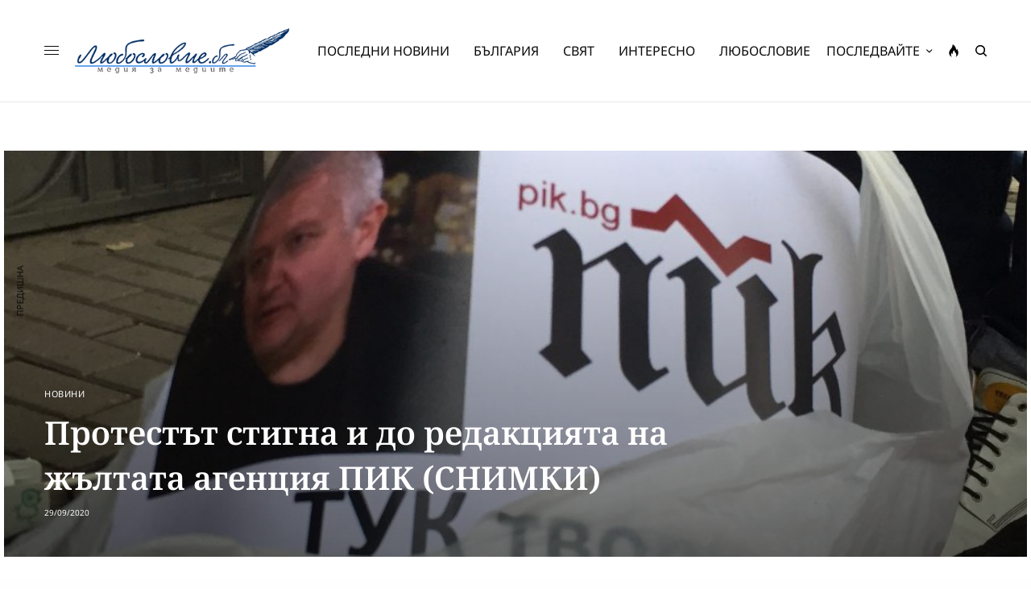

--- FILE ---
content_type: text/html; charset=UTF-8
request_url: https://luboslovie.bg/2020/09/29/%D0%BF%D1%80%D0%BE%D1%82%D0%B5%D1%81%D1%82%D1%8A%D1%82-%D1%81%D1%82%D0%B8%D0%B3%D0%BD%D0%B0-%D0%B8-%D0%B4%D0%BE-%D1%80%D0%B5%D0%B4%D0%B0%D0%BA%D1%86%D0%B8%D1%8F%D1%82%D0%B0-%D0%BD%D0%B0-%D0%B6%D1%8A/
body_size: 37364
content:
<!doctype html>
<html lang="bg-BG" prefix="og: http://ogp.me/ns# fb: http://ogp.me/ns/fb#">
<head><meta charset="UTF-8" /><script>if(navigator.userAgent.match(/MSIE|Internet Explorer/i)||navigator.userAgent.match(/Trident\/7\..*?rv:11/i)){var href=document.location.href;if(!href.match(/[?&]nowprocket/)){if(href.indexOf("?")==-1){if(href.indexOf("#")==-1){document.location.href=href+"?nowprocket=1"}else{document.location.href=href.replace("#","?nowprocket=1#")}}else{if(href.indexOf("#")==-1){document.location.href=href+"&nowprocket=1"}else{document.location.href=href.replace("#","&nowprocket=1#")}}}}</script><script>(()=>{class RocketLazyLoadScripts{constructor(){this.v="2.0.2",this.userEvents=["keydown","keyup","mousedown","mouseup","mousemove","mouseover","mouseenter","mouseout","mouseleave","touchmove","touchstart","touchend","touchcancel","wheel","click","dblclick","input","visibilitychange"],this.attributeEvents=["onblur","onclick","oncontextmenu","ondblclick","onfocus","onmousedown","onmouseenter","onmouseleave","onmousemove","onmouseout","onmouseover","onmouseup","onmousewheel","onscroll","onsubmit"]}async t(){this.i(),this.o(),/iP(ad|hone)/.test(navigator.userAgent)&&this.h(),this.u(),this.l(this),this.m(),this.k(this),this.p(this),this._(),await Promise.all([this.R(),this.L()]),this.lastBreath=Date.now(),this.S(this),this.P(),this.D(),this.O(),this.M(),await this.C(this.delayedScripts.normal),await this.C(this.delayedScripts.defer),await this.C(this.delayedScripts.async),this.T("domReady"),await this.F(),await this.j(),await this.I(),this.T("windowLoad"),await this.A(),window.dispatchEvent(new Event("rocket-allScriptsLoaded")),this.everythingLoaded=!0,this.lastTouchEnd&&await new Promise((t=>setTimeout(t,500-Date.now()+this.lastTouchEnd))),this.H(),this.T("all"),this.U(),this.W()}i(){this.CSPIssue=sessionStorage.getItem("rocketCSPIssue"),document.addEventListener("securitypolicyviolation",(t=>{this.CSPIssue||"script-src-elem"!==t.violatedDirective||"data"!==t.blockedURI||(this.CSPIssue=!0,sessionStorage.setItem("rocketCSPIssue",!0))}),{isRocket:!0})}o(){window.addEventListener("pageshow",(t=>{this.persisted=t.persisted,this.realWindowLoadedFired=!0}),{isRocket:!0}),window.addEventListener("pagehide",(()=>{this.onFirstUserAction=null}),{isRocket:!0})}h(){let t;function e(e){t=e}window.addEventListener("touchstart",e,{isRocket:!0}),window.addEventListener("touchend",(function i(o){Math.abs(o.changedTouches[0].pageX-t.changedTouches[0].pageX)<10&&Math.abs(o.changedTouches[0].pageY-t.changedTouches[0].pageY)<10&&o.timeStamp-t.timeStamp<200&&(o.target.dispatchEvent(new PointerEvent("click",{target:o.target,bubbles:!0,cancelable:!0})),event.preventDefault(),window.removeEventListener("touchstart",e,{isRocket:!0}),window.removeEventListener("touchend",i,{isRocket:!0}))}),{isRocket:!0})}q(t){this.userActionTriggered||("mousemove"!==t.type||this.firstMousemoveIgnored?"keyup"===t.type||"mouseover"===t.type||"mouseout"===t.type||(this.userActionTriggered=!0,this.onFirstUserAction&&this.onFirstUserAction()):this.firstMousemoveIgnored=!0),"click"===t.type&&t.preventDefault(),this.savedUserEvents.length>0&&(t.stopPropagation(),t.stopImmediatePropagation()),"touchstart"===this.lastEvent&&"touchend"===t.type&&(this.lastTouchEnd=Date.now()),"click"===t.type&&(this.lastTouchEnd=0),this.lastEvent=t.type,this.savedUserEvents.push(t)}u(){this.savedUserEvents=[],this.userEventHandler=this.q.bind(this),this.userEvents.forEach((t=>window.addEventListener(t,this.userEventHandler,{passive:!1,isRocket:!0})))}U(){this.userEvents.forEach((t=>window.removeEventListener(t,this.userEventHandler,{passive:!1,isRocket:!0}))),this.savedUserEvents.forEach((t=>{t.target.dispatchEvent(new window[t.constructor.name](t.type,t))}))}m(){this.eventsMutationObserver=new MutationObserver((t=>{const e="return false";for(const i of t){if("attributes"===i.type){const t=i.target.getAttribute(i.attributeName);t&&t!==e&&(i.target.setAttribute("data-rocket-"+i.attributeName,t),i.target.setAttribute(i.attributeName,e))}"childList"===i.type&&i.addedNodes.forEach((t=>{if(t.nodeType===Node.ELEMENT_NODE)for(const i of t.attributes)this.attributeEvents.includes(i.name)&&i.value&&""!==i.value&&(t.setAttribute("data-rocket-"+i.name,i.value),t.setAttribute(i.name,e))}))}})),this.eventsMutationObserver.observe(document,{subtree:!0,childList:!0,attributeFilter:this.attributeEvents})}H(){this.eventsMutationObserver.disconnect(),this.attributeEvents.forEach((t=>{document.querySelectorAll("[data-rocket-"+t+"]").forEach((e=>{e.setAttribute(t,e.getAttribute("data-rocket-"+t)),e.removeAttribute("data-rocket-"+t)}))}))}k(t){Object.defineProperty(HTMLElement.prototype,"onclick",{get(){return this.rocketonclick},set(e){this.rocketonclick=e,this.setAttribute(t.everythingLoaded?"onclick":"data-rocket-onclick","this.rocketonclick(event)")}})}S(t){function e(e,i){let o=e[i];e[i]=null,Object.defineProperty(e,i,{get:()=>o,set(s){t.everythingLoaded?o=s:e["rocket"+i]=o=s}})}e(document,"onreadystatechange"),e(window,"onload"),e(window,"onpageshow");try{Object.defineProperty(document,"readyState",{get:()=>t.rocketReadyState,set(e){t.rocketReadyState=e},configurable:!0}),document.readyState="loading"}catch(t){console.log("WPRocket DJE readyState conflict, bypassing")}}l(t){this.originalAddEventListener=EventTarget.prototype.addEventListener,this.originalRemoveEventListener=EventTarget.prototype.removeEventListener,this.savedEventListeners=[],EventTarget.prototype.addEventListener=function(e,i,o){o&&o.isRocket||!t.B(e,this)&&!t.userEvents.includes(e)||t.B(e,this)&&!t.userActionTriggered||e.startsWith("rocket-")?t.originalAddEventListener.call(this,e,i,o):t.savedEventListeners.push({target:this,remove:!1,type:e,func:i,options:o})},EventTarget.prototype.removeEventListener=function(e,i,o){o&&o.isRocket||!t.B(e,this)&&!t.userEvents.includes(e)||t.B(e,this)&&!t.userActionTriggered||e.startsWith("rocket-")?t.originalRemoveEventListener.call(this,e,i,o):t.savedEventListeners.push({target:this,remove:!0,type:e,func:i,options:o})}}T(t){"all"===t&&(EventTarget.prototype.addEventListener=this.originalAddEventListener,EventTarget.prototype.removeEventListener=this.originalRemoveEventListener),this.savedEventListeners=this.savedEventListeners.filter((e=>{let i=e.type,o=e.target||window;return"domReady"===t&&"DOMContentLoaded"!==i&&"readystatechange"!==i||("windowLoad"===t&&"load"!==i&&"readystatechange"!==i&&"pageshow"!==i||(this.B(i,o)&&(i="rocket-"+i),e.remove?o.removeEventListener(i,e.func,e.options):o.addEventListener(i,e.func,e.options),!1))}))}p(t){let e;function i(e){return t.everythingLoaded?e:e.split(" ").map((t=>"load"===t||t.startsWith("load.")?"rocket-jquery-load":t)).join(" ")}function o(o){function s(e){const s=o.fn[e];o.fn[e]=o.fn.init.prototype[e]=function(){return this[0]===window&&t.userActionTriggered&&("string"==typeof arguments[0]||arguments[0]instanceof String?arguments[0]=i(arguments[0]):"object"==typeof arguments[0]&&Object.keys(arguments[0]).forEach((t=>{const e=arguments[0][t];delete arguments[0][t],arguments[0][i(t)]=e}))),s.apply(this,arguments),this}}if(o&&o.fn&&!t.allJQueries.includes(o)){const e={DOMContentLoaded:[],"rocket-DOMContentLoaded":[]};for(const t in e)document.addEventListener(t,(()=>{e[t].forEach((t=>t()))}),{isRocket:!0});o.fn.ready=o.fn.init.prototype.ready=function(i){function s(){parseInt(o.fn.jquery)>2?setTimeout((()=>i.bind(document)(o))):i.bind(document)(o)}return t.realDomReadyFired?!t.userActionTriggered||t.fauxDomReadyFired?s():e["rocket-DOMContentLoaded"].push(s):e.DOMContentLoaded.push(s),o([])},s("on"),s("one"),s("off"),t.allJQueries.push(o)}e=o}t.allJQueries=[],o(window.jQuery),Object.defineProperty(window,"jQuery",{get:()=>e,set(t){o(t)}})}P(){const t=new Map;document.write=document.writeln=function(e){const i=document.currentScript,o=document.createRange(),s=i.parentElement;let n=t.get(i);void 0===n&&(n=i.nextSibling,t.set(i,n));const a=document.createDocumentFragment();o.setStart(a,0),a.appendChild(o.createContextualFragment(e)),s.insertBefore(a,n)}}async R(){return new Promise((t=>{this.userActionTriggered?t():this.onFirstUserAction=t}))}async L(){return new Promise((t=>{document.addEventListener("DOMContentLoaded",(()=>{this.realDomReadyFired=!0,t()}),{isRocket:!0})}))}async I(){return this.realWindowLoadedFired?Promise.resolve():new Promise((t=>{window.addEventListener("load",t,{isRocket:!0})}))}M(){this.pendingScripts=[];this.scriptsMutationObserver=new MutationObserver((t=>{for(const e of t)e.addedNodes.forEach((t=>{"SCRIPT"!==t.tagName||t.noModule||t.isWPRocket||this.pendingScripts.push({script:t,promise:new Promise((e=>{const i=()=>{const i=this.pendingScripts.findIndex((e=>e.script===t));i>=0&&this.pendingScripts.splice(i,1),e()};t.addEventListener("load",i,{isRocket:!0}),t.addEventListener("error",i,{isRocket:!0}),setTimeout(i,1e3)}))})}))})),this.scriptsMutationObserver.observe(document,{childList:!0,subtree:!0})}async j(){await this.J(),this.pendingScripts.length?(await this.pendingScripts[0].promise,await this.j()):this.scriptsMutationObserver.disconnect()}D(){this.delayedScripts={normal:[],async:[],defer:[]},document.querySelectorAll("script[type$=rocketlazyloadscript]").forEach((t=>{t.hasAttribute("data-rocket-src")?t.hasAttribute("async")&&!1!==t.async?this.delayedScripts.async.push(t):t.hasAttribute("defer")&&!1!==t.defer||"module"===t.getAttribute("data-rocket-type")?this.delayedScripts.defer.push(t):this.delayedScripts.normal.push(t):this.delayedScripts.normal.push(t)}))}async _(){await this.L();let t=[];document.querySelectorAll("script[type$=rocketlazyloadscript][data-rocket-src]").forEach((e=>{let i=e.getAttribute("data-rocket-src");if(i&&!i.startsWith("data:")){i.startsWith("//")&&(i=location.protocol+i);try{const o=new URL(i).origin;o!==location.origin&&t.push({src:o,crossOrigin:e.crossOrigin||"module"===e.getAttribute("data-rocket-type")})}catch(t){}}})),t=[...new Map(t.map((t=>[JSON.stringify(t),t]))).values()],this.N(t,"preconnect")}async $(t){if(await this.G(),!0!==t.noModule||!("noModule"in HTMLScriptElement.prototype))return new Promise((e=>{let i;function o(){(i||t).setAttribute("data-rocket-status","executed"),e()}try{if(navigator.userAgent.includes("Firefox/")||""===navigator.vendor||this.CSPIssue)i=document.createElement("script"),[...t.attributes].forEach((t=>{let e=t.nodeName;"type"!==e&&("data-rocket-type"===e&&(e="type"),"data-rocket-src"===e&&(e="src"),i.setAttribute(e,t.nodeValue))})),t.text&&(i.text=t.text),t.nonce&&(i.nonce=t.nonce),i.hasAttribute("src")?(i.addEventListener("load",o,{isRocket:!0}),i.addEventListener("error",(()=>{i.setAttribute("data-rocket-status","failed-network"),e()}),{isRocket:!0}),setTimeout((()=>{i.isConnected||e()}),1)):(i.text=t.text,o()),i.isWPRocket=!0,t.parentNode.replaceChild(i,t);else{const i=t.getAttribute("data-rocket-type"),s=t.getAttribute("data-rocket-src");i?(t.type=i,t.removeAttribute("data-rocket-type")):t.removeAttribute("type"),t.addEventListener("load",o,{isRocket:!0}),t.addEventListener("error",(i=>{this.CSPIssue&&i.target.src.startsWith("data:")?(console.log("WPRocket: CSP fallback activated"),t.removeAttribute("src"),this.$(t).then(e)):(t.setAttribute("data-rocket-status","failed-network"),e())}),{isRocket:!0}),s?(t.fetchPriority="high",t.removeAttribute("data-rocket-src"),t.src=s):t.src="data:text/javascript;base64,"+window.btoa(unescape(encodeURIComponent(t.text)))}}catch(i){t.setAttribute("data-rocket-status","failed-transform"),e()}}));t.setAttribute("data-rocket-status","skipped")}async C(t){const e=t.shift();return e?(e.isConnected&&await this.$(e),this.C(t)):Promise.resolve()}O(){this.N([...this.delayedScripts.normal,...this.delayedScripts.defer,...this.delayedScripts.async],"preload")}N(t,e){this.trash=this.trash||[];let i=!0;var o=document.createDocumentFragment();t.forEach((t=>{const s=t.getAttribute&&t.getAttribute("data-rocket-src")||t.src;if(s&&!s.startsWith("data:")){const n=document.createElement("link");n.href=s,n.rel=e,"preconnect"!==e&&(n.as="script",n.fetchPriority=i?"high":"low"),t.getAttribute&&"module"===t.getAttribute("data-rocket-type")&&(n.crossOrigin=!0),t.crossOrigin&&(n.crossOrigin=t.crossOrigin),t.integrity&&(n.integrity=t.integrity),t.nonce&&(n.nonce=t.nonce),o.appendChild(n),this.trash.push(n),i=!1}})),document.head.appendChild(o)}W(){this.trash.forEach((t=>t.remove()))}async F(){try{document.readyState="interactive"}catch(t){}this.fauxDomReadyFired=!0;try{await this.G(),document.dispatchEvent(new Event("rocket-readystatechange")),await this.G(),document.rocketonreadystatechange&&document.rocketonreadystatechange(),await this.G(),document.dispatchEvent(new Event("rocket-DOMContentLoaded")),await this.G(),window.dispatchEvent(new Event("rocket-DOMContentLoaded"))}catch(t){console.error(t)}}async A(){try{document.readyState="complete"}catch(t){}try{await this.G(),document.dispatchEvent(new Event("rocket-readystatechange")),await this.G(),document.rocketonreadystatechange&&document.rocketonreadystatechange(),await this.G(),window.dispatchEvent(new Event("rocket-load")),await this.G(),window.rocketonload&&window.rocketonload(),await this.G(),this.allJQueries.forEach((t=>t(window).trigger("rocket-jquery-load"))),await this.G();const t=new Event("rocket-pageshow");t.persisted=this.persisted,window.dispatchEvent(t),await this.G(),window.rocketonpageshow&&window.rocketonpageshow({persisted:this.persisted})}catch(t){console.error(t)}}async G(){Date.now()-this.lastBreath>45&&(await this.J(),this.lastBreath=Date.now())}async J(){return document.hidden?new Promise((t=>setTimeout(t))):new Promise((t=>requestAnimationFrame(t)))}B(t,e){return e===document&&"readystatechange"===t||(e===document&&"DOMContentLoaded"===t||(e===window&&"DOMContentLoaded"===t||(e===window&&"load"===t||e===window&&"pageshow"===t)))}static run(){(new RocketLazyLoadScripts).t()}}RocketLazyLoadScripts.run()})();</script>
	
	<meta name="viewport" content="width=device-width, initial-scale=1, maximum-scale=1, viewport-fit=cover">
	<link rel="profile" href="https://gmpg.org/xfn/11">
	<link rel="pingback" href="https://luboslovie.bg/xmlrpc.php">
	<title>Протестът стигна и до редакцията на жълтата агенция ПИК (СНИМКИ) &#8211; ЛЮБОСЛОВИЕ.БГ &#8211; медия за медиите</title><link rel="stylesheet" href="https://luboslovie.bg/wp-content/cache/fonts/1/google-fonts/css/f/9/2/7015c8939f85873cfa43852c91ecf.css" data-wpr-hosted-gf-parameters="family=Noto%20Sans%3Aregular%2C500%2C600%2C700%7CNoto%20Serif%3Aregular%2C500%2C600%2C700&subset=&display=swap"/>
<meta name='robots' content='max-image-preview:large' />
	<style>img:is([sizes="auto" i], [sizes^="auto," i]) { contain-intrinsic-size: 3000px 1500px }</style>
	<link rel='dns-prefetch' href='//cdn.plyr.io' />
<link rel='dns-prefetch' href='//www.googletagmanager.com' />
<link rel='dns-prefetch' href='//stats.wp.com' />

<link rel='dns-prefetch' href='//pagead2.googlesyndication.com' />

<link rel="alternate" type="application/rss+xml" title="ЛЮБОСЛОВИЕ.БГ - медия за медиите &raquo; Поток" href="https://luboslovie.bg/feed/" />
<link rel="alternate" type="application/rss+xml" title="ЛЮБОСЛОВИЕ.БГ - медия за медиите &raquo; поток за коментари" href="https://luboslovie.bg/comments/feed/" />
<link rel="preconnect" href="//fonts.gstatic.com/" crossorigin><link rel="alternate" type="application/rss+xml" title="ЛЮБОСЛОВИЕ.БГ - медия за медиите &raquo; поток за коментари на Протестът стигна и до редакцията на жълтата агенция ПИК (СНИМКИ)" href="https://luboslovie.bg/2020/09/29/%d0%bf%d1%80%d0%be%d1%82%d0%b5%d1%81%d1%82%d1%8a%d1%82-%d1%81%d1%82%d0%b8%d0%b3%d0%bd%d0%b0-%d0%b8-%d0%b4%d0%be-%d1%80%d0%b5%d0%b4%d0%b0%d0%ba%d1%86%d0%b8%d1%8f%d1%82%d0%b0-%d0%bd%d0%b0-%d0%b6%d1%8a/feed/" />
<style id='wp-emoji-styles-inline-css' type='text/css'>

	img.wp-smiley, img.emoji {
		display: inline !important;
		border: none !important;
		box-shadow: none !important;
		height: 1em !important;
		width: 1em !important;
		margin: 0 0.07em !important;
		vertical-align: -0.1em !important;
		background: none !important;
		padding: 0 !important;
	}
</style>
<link rel='stylesheet' id='wp-block-library-css' href='https://luboslovie.bg/wp-includes/css/dist/block-library/style.min.css?ver=6.8.3' type='text/css' media='all' />
<style id='classic-theme-styles-inline-css' type='text/css'>
/*! This file is auto-generated */
.wp-block-button__link{color:#fff;background-color:#32373c;border-radius:9999px;box-shadow:none;text-decoration:none;padding:calc(.667em + 2px) calc(1.333em + 2px);font-size:1.125em}.wp-block-file__button{background:#32373c;color:#fff;text-decoration:none}
</style>
<link rel='stylesheet' id='mediaelement-css' href='https://luboslovie.bg/wp-includes/js/mediaelement/mediaelementplayer-legacy.min.css?ver=4.2.17' type='text/css' media='all' />
<link rel='stylesheet' id='wp-mediaelement-css' href='https://luboslovie.bg/wp-includes/js/mediaelement/wp-mediaelement.min.css?ver=6.8.3' type='text/css' media='all' />
<style id='jetpack-sharing-buttons-style-inline-css' type='text/css'>
.jetpack-sharing-buttons__services-list{display:flex;flex-direction:row;flex-wrap:wrap;gap:0;list-style-type:none;margin:5px;padding:0}.jetpack-sharing-buttons__services-list.has-small-icon-size{font-size:12px}.jetpack-sharing-buttons__services-list.has-normal-icon-size{font-size:16px}.jetpack-sharing-buttons__services-list.has-large-icon-size{font-size:24px}.jetpack-sharing-buttons__services-list.has-huge-icon-size{font-size:36px}@media print{.jetpack-sharing-buttons__services-list{display:none!important}}.editor-styles-wrapper .wp-block-jetpack-sharing-buttons{gap:0;padding-inline-start:0}ul.jetpack-sharing-buttons__services-list.has-background{padding:1.25em 2.375em}
</style>
<link data-minify="1" rel='stylesheet' id='mpp_gutenberg-css' href='https://luboslovie.bg/wp-content/cache/min/1/wp-content/plugins/metronet-profile-picture/dist/blocks.style.build.css?ver=1768488001' type='text/css' media='all' />
<style id='global-styles-inline-css' type='text/css'>
:root{--wp--preset--aspect-ratio--square: 1;--wp--preset--aspect-ratio--4-3: 4/3;--wp--preset--aspect-ratio--3-4: 3/4;--wp--preset--aspect-ratio--3-2: 3/2;--wp--preset--aspect-ratio--2-3: 2/3;--wp--preset--aspect-ratio--16-9: 16/9;--wp--preset--aspect-ratio--9-16: 9/16;--wp--preset--color--black: #000000;--wp--preset--color--cyan-bluish-gray: #abb8c3;--wp--preset--color--white: #ffffff;--wp--preset--color--pale-pink: #f78da7;--wp--preset--color--vivid-red: #cf2e2e;--wp--preset--color--luminous-vivid-orange: #ff6900;--wp--preset--color--luminous-vivid-amber: #fcb900;--wp--preset--color--light-green-cyan: #7bdcb5;--wp--preset--color--vivid-green-cyan: #00d084;--wp--preset--color--pale-cyan-blue: #8ed1fc;--wp--preset--color--vivid-cyan-blue: #0693e3;--wp--preset--color--vivid-purple: #9b51e0;--wp--preset--color--thb-accent: #002d61;--wp--preset--gradient--vivid-cyan-blue-to-vivid-purple: linear-gradient(135deg,rgba(6,147,227,1) 0%,rgb(155,81,224) 100%);--wp--preset--gradient--light-green-cyan-to-vivid-green-cyan: linear-gradient(135deg,rgb(122,220,180) 0%,rgb(0,208,130) 100%);--wp--preset--gradient--luminous-vivid-amber-to-luminous-vivid-orange: linear-gradient(135deg,rgba(252,185,0,1) 0%,rgba(255,105,0,1) 100%);--wp--preset--gradient--luminous-vivid-orange-to-vivid-red: linear-gradient(135deg,rgba(255,105,0,1) 0%,rgb(207,46,46) 100%);--wp--preset--gradient--very-light-gray-to-cyan-bluish-gray: linear-gradient(135deg,rgb(238,238,238) 0%,rgb(169,184,195) 100%);--wp--preset--gradient--cool-to-warm-spectrum: linear-gradient(135deg,rgb(74,234,220) 0%,rgb(151,120,209) 20%,rgb(207,42,186) 40%,rgb(238,44,130) 60%,rgb(251,105,98) 80%,rgb(254,248,76) 100%);--wp--preset--gradient--blush-light-purple: linear-gradient(135deg,rgb(255,206,236) 0%,rgb(152,150,240) 100%);--wp--preset--gradient--blush-bordeaux: linear-gradient(135deg,rgb(254,205,165) 0%,rgb(254,45,45) 50%,rgb(107,0,62) 100%);--wp--preset--gradient--luminous-dusk: linear-gradient(135deg,rgb(255,203,112) 0%,rgb(199,81,192) 50%,rgb(65,88,208) 100%);--wp--preset--gradient--pale-ocean: linear-gradient(135deg,rgb(255,245,203) 0%,rgb(182,227,212) 50%,rgb(51,167,181) 100%);--wp--preset--gradient--electric-grass: linear-gradient(135deg,rgb(202,248,128) 0%,rgb(113,206,126) 100%);--wp--preset--gradient--midnight: linear-gradient(135deg,rgb(2,3,129) 0%,rgb(40,116,252) 100%);--wp--preset--font-size--small: 13px;--wp--preset--font-size--medium: 20px;--wp--preset--font-size--large: 36px;--wp--preset--font-size--x-large: 42px;--wp--preset--spacing--20: 0.44rem;--wp--preset--spacing--30: 0.67rem;--wp--preset--spacing--40: 1rem;--wp--preset--spacing--50: 1.5rem;--wp--preset--spacing--60: 2.25rem;--wp--preset--spacing--70: 3.38rem;--wp--preset--spacing--80: 5.06rem;--wp--preset--shadow--natural: 6px 6px 9px rgba(0, 0, 0, 0.2);--wp--preset--shadow--deep: 12px 12px 50px rgba(0, 0, 0, 0.4);--wp--preset--shadow--sharp: 6px 6px 0px rgba(0, 0, 0, 0.2);--wp--preset--shadow--outlined: 6px 6px 0px -3px rgba(255, 255, 255, 1), 6px 6px rgba(0, 0, 0, 1);--wp--preset--shadow--crisp: 6px 6px 0px rgba(0, 0, 0, 1);}:where(.is-layout-flex){gap: 0.5em;}:where(.is-layout-grid){gap: 0.5em;}body .is-layout-flex{display: flex;}.is-layout-flex{flex-wrap: wrap;align-items: center;}.is-layout-flex > :is(*, div){margin: 0;}body .is-layout-grid{display: grid;}.is-layout-grid > :is(*, div){margin: 0;}:where(.wp-block-columns.is-layout-flex){gap: 2em;}:where(.wp-block-columns.is-layout-grid){gap: 2em;}:where(.wp-block-post-template.is-layout-flex){gap: 1.25em;}:where(.wp-block-post-template.is-layout-grid){gap: 1.25em;}.has-black-color{color: var(--wp--preset--color--black) !important;}.has-cyan-bluish-gray-color{color: var(--wp--preset--color--cyan-bluish-gray) !important;}.has-white-color{color: var(--wp--preset--color--white) !important;}.has-pale-pink-color{color: var(--wp--preset--color--pale-pink) !important;}.has-vivid-red-color{color: var(--wp--preset--color--vivid-red) !important;}.has-luminous-vivid-orange-color{color: var(--wp--preset--color--luminous-vivid-orange) !important;}.has-luminous-vivid-amber-color{color: var(--wp--preset--color--luminous-vivid-amber) !important;}.has-light-green-cyan-color{color: var(--wp--preset--color--light-green-cyan) !important;}.has-vivid-green-cyan-color{color: var(--wp--preset--color--vivid-green-cyan) !important;}.has-pale-cyan-blue-color{color: var(--wp--preset--color--pale-cyan-blue) !important;}.has-vivid-cyan-blue-color{color: var(--wp--preset--color--vivid-cyan-blue) !important;}.has-vivid-purple-color{color: var(--wp--preset--color--vivid-purple) !important;}.has-black-background-color{background-color: var(--wp--preset--color--black) !important;}.has-cyan-bluish-gray-background-color{background-color: var(--wp--preset--color--cyan-bluish-gray) !important;}.has-white-background-color{background-color: var(--wp--preset--color--white) !important;}.has-pale-pink-background-color{background-color: var(--wp--preset--color--pale-pink) !important;}.has-vivid-red-background-color{background-color: var(--wp--preset--color--vivid-red) !important;}.has-luminous-vivid-orange-background-color{background-color: var(--wp--preset--color--luminous-vivid-orange) !important;}.has-luminous-vivid-amber-background-color{background-color: var(--wp--preset--color--luminous-vivid-amber) !important;}.has-light-green-cyan-background-color{background-color: var(--wp--preset--color--light-green-cyan) !important;}.has-vivid-green-cyan-background-color{background-color: var(--wp--preset--color--vivid-green-cyan) !important;}.has-pale-cyan-blue-background-color{background-color: var(--wp--preset--color--pale-cyan-blue) !important;}.has-vivid-cyan-blue-background-color{background-color: var(--wp--preset--color--vivid-cyan-blue) !important;}.has-vivid-purple-background-color{background-color: var(--wp--preset--color--vivid-purple) !important;}.has-black-border-color{border-color: var(--wp--preset--color--black) !important;}.has-cyan-bluish-gray-border-color{border-color: var(--wp--preset--color--cyan-bluish-gray) !important;}.has-white-border-color{border-color: var(--wp--preset--color--white) !important;}.has-pale-pink-border-color{border-color: var(--wp--preset--color--pale-pink) !important;}.has-vivid-red-border-color{border-color: var(--wp--preset--color--vivid-red) !important;}.has-luminous-vivid-orange-border-color{border-color: var(--wp--preset--color--luminous-vivid-orange) !important;}.has-luminous-vivid-amber-border-color{border-color: var(--wp--preset--color--luminous-vivid-amber) !important;}.has-light-green-cyan-border-color{border-color: var(--wp--preset--color--light-green-cyan) !important;}.has-vivid-green-cyan-border-color{border-color: var(--wp--preset--color--vivid-green-cyan) !important;}.has-pale-cyan-blue-border-color{border-color: var(--wp--preset--color--pale-cyan-blue) !important;}.has-vivid-cyan-blue-border-color{border-color: var(--wp--preset--color--vivid-cyan-blue) !important;}.has-vivid-purple-border-color{border-color: var(--wp--preset--color--vivid-purple) !important;}.has-vivid-cyan-blue-to-vivid-purple-gradient-background{background: var(--wp--preset--gradient--vivid-cyan-blue-to-vivid-purple) !important;}.has-light-green-cyan-to-vivid-green-cyan-gradient-background{background: var(--wp--preset--gradient--light-green-cyan-to-vivid-green-cyan) !important;}.has-luminous-vivid-amber-to-luminous-vivid-orange-gradient-background{background: var(--wp--preset--gradient--luminous-vivid-amber-to-luminous-vivid-orange) !important;}.has-luminous-vivid-orange-to-vivid-red-gradient-background{background: var(--wp--preset--gradient--luminous-vivid-orange-to-vivid-red) !important;}.has-very-light-gray-to-cyan-bluish-gray-gradient-background{background: var(--wp--preset--gradient--very-light-gray-to-cyan-bluish-gray) !important;}.has-cool-to-warm-spectrum-gradient-background{background: var(--wp--preset--gradient--cool-to-warm-spectrum) !important;}.has-blush-light-purple-gradient-background{background: var(--wp--preset--gradient--blush-light-purple) !important;}.has-blush-bordeaux-gradient-background{background: var(--wp--preset--gradient--blush-bordeaux) !important;}.has-luminous-dusk-gradient-background{background: var(--wp--preset--gradient--luminous-dusk) !important;}.has-pale-ocean-gradient-background{background: var(--wp--preset--gradient--pale-ocean) !important;}.has-electric-grass-gradient-background{background: var(--wp--preset--gradient--electric-grass) !important;}.has-midnight-gradient-background{background: var(--wp--preset--gradient--midnight) !important;}.has-small-font-size{font-size: var(--wp--preset--font-size--small) !important;}.has-medium-font-size{font-size: var(--wp--preset--font-size--medium) !important;}.has-large-font-size{font-size: var(--wp--preset--font-size--large) !important;}.has-x-large-font-size{font-size: var(--wp--preset--font-size--x-large) !important;}
:where(.wp-block-post-template.is-layout-flex){gap: 1.25em;}:where(.wp-block-post-template.is-layout-grid){gap: 1.25em;}
:where(.wp-block-columns.is-layout-flex){gap: 2em;}:where(.wp-block-columns.is-layout-grid){gap: 2em;}
:root :where(.wp-block-pullquote){font-size: 1.5em;line-height: 1.6;}
</style>
<link rel='stylesheet' id='cmplz-general-css' href='https://luboslovie.bg/wp-content/plugins/complianz-gdpr/assets/css/cookieblocker.min.css?ver=1758793103' type='text/css' media='all' />
<link data-minify="1" rel='stylesheet' id='thb-app-css' href='https://luboslovie.bg/wp-content/cache/min/1/wp-content/themes/theissue/assets/css/app.css?ver=1768488001' type='text/css' media='all' />
<link data-minify="1" rel='stylesheet' id='thb-post-detail-css' href='https://luboslovie.bg/wp-content/cache/min/1/wp-content/themes/theissue/assets/css/app-post-detail.css?ver=1768488001' type='text/css' media='all' />
<style id='thb-post-detail-inline-css' type='text/css'>
body,h1, .h1, h2, .h2, h3, .h3, h4, .h4, h5, .h5, h6, .h6,.thb-lightbox-button .thb-lightbox-text,.post .post-category,.post.thumbnail-seealso .thb-seealso-text,.thb-entry-footer,.smart-list .smart-list-title .smart-list-count,.smart-list .thb-smart-list-content .smart-list-count,.thb-carousel.bottom-arrows .slick-bottom-arrows,.thb-hotspot-container,.thb-pin-it-container .thb-pin-it,label,input[type="text"],input[type="password"],input[type="date"],input[type="datetime"],input[type="email"],input[type="number"],input[type="search"],input[type="tel"],input[type="time"],input[type="url"],textarea,.testimonial-author,.thb-article-sponsors,input[type="submit"],submit,.button,.btn,.btn-block,.btn-text,.post .post-gallery .thb-post-icon,.post .thb-post-bottom,.woocommerce-MyAccount-navigation,.featured_image_credit,.widget .thb-widget-title,.thb-readmore .thb-readmore-title,.widget.thb_widget_instagram .thb-instagram-header,.widget.thb_widget_instagram .thb-instagram-footer,.thb-instagram-row figure .instagram-link,.widget.thb_widget_top_reviews .post .widget-review-title-holder .thb-widget-score,.thb-instagram-row figure,.widget.thb_widget_top_categories .thb-widget-category-link .thb-widget-category-name,.widget.thb_widget_twitter .thb-twitter-user,.widget.thb_widget_twitter .thb-tweet .thb-tweet-time,.widget.thb_widget_twitter .thb-tweet .thb-tweet-actions,.thb-social-links-container,.login-page-form,.woocommerce .woocommerce-form-login .lost_password,.woocommerce-message, .woocommerce-error, .woocommerce-notice, .woocommerce-info,.woocommerce-success,.select2,.woocommerce-MyAccount-content legend,.shop_table,.thb-lightbox-button .thb-lightbox-thumbs,.post.thumbnail-style6 .post-gallery .now-playing,.widget.thb_widget_top_reviews .post .widget-review-title-holder .thb-widget-score strong,.post.thumbnail-style8 .thumb_large_count,.post.thumbnail-style4 .thumb_count,.post .thb-read-more {font-family:Noto Sans, 'BlinkMacSystemFont', -apple-system, 'Roboto', 'Lucida Sans';}.post-title h1,.post-title h2,.post-title h3,.post-title h4,.post-title h5,.post-title h6 {}.post-content,.post-excerpt,.thb-article-subscribe p,.thb-article-author p,.commentlist .comment p, .commentlist .review p,.thb-executive-summary,.thb-newsletter-form p,.search-title p,.thb-product-detail .product-information .woocommerce-product-details__short-description,.widget:not(.woocommerce) p,.thb-author-info .thb-author-page-description p,.wpb_text_column,.no-vc,.woocommerce-tabs .wc-tab,.woocommerce-tabs .wc-tab p:not(.stars),.thb-pricing-table .pricing-container .pricing-description,.content404 p,.subfooter p {}.thb-full-menu {}.thb-mobile-menu,.thb-secondary-menu {}.thb-dropcap-on .post-detail .post-content>p:first-of-type:first-letter,.thb-dropcap-on .post-detail .post-content>.row:first-of-type .columns:first-of-type .wpb_text_column:first-of-type .wpb_wrapper>p:first-of-type:first-letter {}.widget.style1 .thb-widget-title,.widget.style2 .thb-widget-title,.widget.style3 .thb-widget-title {}em {}label {}input[type="submit"],submit,.button,.btn,.btn-block,.btn-text {}.article-container .post-content,.article-container .post-content p:not(.wp-block-cover-text) {}.post .post-category {}.post-detail .thb-executive-summary li {}.post .post-excerpt {}.thb-full-menu>li>a:not(.logolink) {font-weight:400;font-size:16px;}.thb-full-menu li .sub-menu li a {}.thb-mobile-menu>li>a {}.thb-mobile-menu .sub-menu a {}.thb-secondary-menu a {}#mobile-menu .menu-footer {}#mobile-menu .thb-social-links-container .thb-social-link-wrap .thb-social-link .thb-social-icon-container {}.widget .thb-widget-title,.widget.style2 .thb-widget-title,.widget.style3 .thb-widget-title{}.footer .widget .thb-widget-title,.footer .widget.style2 .thb-widget-title,.footer .widget.style3 .thb-widget-title {}.footer .widget,.footer .widget p {font-size:12px;}.subfooter .thb-full-menu>li>a:not(.logolink) {font-size:12px;}.subfooter p {font-size:12px;}.subfooter .thb-social-links-container.thb-social-horizontal .thb-social-link-wrap .thb-social-icon-container,.subfooter.style6 .thb-social-links-container.thb-social-horizontal .thb-social-link-wrap .thb-social-icon-container {}#scroll_to_top {}.search-title p {}@media screen and (min-width:1024px) {h1,.h1 {font-family:Noto Serif, 'BlinkMacSystemFont', -apple-system, 'Roboto', 'Lucida Sans';}}h1,.h1 {font-family:Noto Serif, 'BlinkMacSystemFont', -apple-system, 'Roboto', 'Lucida Sans';}@media screen and (min-width:1024px) {h2 {font-family:Noto Serif, 'BlinkMacSystemFont', -apple-system, 'Roboto', 'Lucida Sans';}}h2 {font-family:Noto Serif, 'BlinkMacSystemFont', -apple-system, 'Roboto', 'Lucida Sans';}@media screen and (min-width:1024px) {h3 {font-family:Noto Serif, 'BlinkMacSystemFont', -apple-system, 'Roboto', 'Lucida Sans';}}h3 {font-family:Noto Serif, 'BlinkMacSystemFont', -apple-system, 'Roboto', 'Lucida Sans';}@media screen and (min-width:1024px) {h4 {}}h4 {}@media screen and (min-width:1024px) {h5 {}}h5 {}h6 {}.thb-full-menu.thb-underline > li > a:before,.thb-full-menu.thb-line-marker > li > a:before {background:#0069e3 !important;}a:hover,h1 small, h2 small, h3 small, h4 small, h5 small, h6 small,h1 small a, h2 small a, h3 small a, h4 small a, h5 small a, h6 small a,.secondary-area .thb-follow-holder .sub-menu .subscribe_part .thb-newsletter-form h4,.secondary-area .thb-follow-holder .sub-menu .subscribe_part .thb-newsletter-form .newsletter-form .btn:hover,.thb-full-menu.thb-standard > li.current-menu-item:not(.has-hash) > a,.thb-full-menu > li > a:not(.logolink)[data-filter].active,.thb-dropdown-color-dark .thb-full-menu .sub-menu li a:hover,#mobile-menu.dark .thb-mobile-menu > li > a:hover,#mobile-menu.dark .sub-menu a:hover,#mobile-menu.dark .thb-secondary-menu a:hover,.thb-secondary-menu a:hover,.post .thb-read-more:hover,.post:not(.white-post-content) .thb-post-bottom.sponsored-bottom ul li,.post:not(.white-post-content) .thb-post-bottom .post-share:hover,.thb-dropcap-on .post-detail .post-content>p:first-of-type:first-letter,.thb-dropcap-on .post-detail .post-content>.row:first-of-type .columns:first-of-type .wpb_text_column:first-of-type .wpb_wrapper>p:first-of-type:first-letter,.post-detail .thb-executive-summary li:before,.thb-readmore p a,input[type="submit"].white:hover,.button.white:hover,.btn.white:hover,input[type="submit"].style2.accent,.button.style2.accent,.btn.style2.accent,.search-title h1 strong,.thb-author-page-meta a:hover,.widget.thb_widget_top_reviews .post .widget-review-title-holder .thb-widget-score strong,.thb-autotype .thb-autotype-entry,.thb_location_container.row .thb_location h5,.thb-page-menu li:hover a, .thb-page-menu li.current_page_item a,.thb-tabs.style3 .vc_tta-panel-heading h4 a:hover,.thb-tabs.style3 .vc_tta-panel-heading h4 a.active,.thb-tabs.style4 .vc_tta-panel-heading h4 a:hover,.thb-tabs.style4 .vc_tta-panel-heading h4 a.active,.thb-iconbox.top.type5 .iconbox-content .thb-read-more,.thb-testimonials.style7 .testimonial-author cite,.thb-testimonials.style7 .testimonial-author span,.thb-article-reactions .row .columns .thb-reaction.active .thb-reaction-count,.thb-article-sponsors .sponsored-by,.thb-cookie-bar .thb-cookie-text a,.thb-pricing-table.style2 .pricing-container .thb_pricing_head .thb-price,.thb-hotspot-container .product-hotspots .product-title .hotspots-buynow,.plyr--full-ui input[type=range],.woocommerce-checkout-payment .wc_payment_methods .wc_payment_method.payment_method_paypal .about_paypal,.has-thb-accent-color,.wp-block-button .wp-block-button__link.has-thb-accent-color {color:#002d61;}.columns.thb-light-column .thb-newsletter-form .btn:hover,.secondary-area .thb-trending-holder .thb-full-menu li.menu-item-has-children .sub-menu .thb-trending .thb-trending-tabs a.active,.thb-full-menu.thb-line-marker > li > a:before,#mobile-menu.dark .widget.thb_widget_subscribe .btn:hover,.post .thb-read-more:after,.post.style4 .post-gallery:after,.post.style5 .post-inner-content,.post.style13 .post-gallery:after,.smart-list .smart-list-title .smart-list-count,.smart-list.smart-list-v3 .thb-smart-list-nav .arrow:not(.disabled):hover,.thb-custom-checkbox input[type="checkbox"]:checked + label:before,input[type="submit"]:not(.white):not(.grey):not(.style2):not(.white):not(.add_to_cart_button):not(.accent):hover,.button:not(.white):not(.grey):not(.style2):not(.white):not(.add_to_cart_button):not(.accent):hover,.btn:not(.white):not(.grey):not(.style2):not(.white):not(.add_to_cart_button):not(.accent):hover,input[type="submit"].grey:hover,.button.grey:hover,.btn.grey:hover,input[type="submit"].accent, input[type="submit"].checkout,.button.accent,.button.checkout,.btn.accent,.btn.checkout,input[type="submit"].style2.accent:hover,.button.style2.accent:hover,.btn.style2.accent:hover,.btn-text.style3 .circle-btn,.widget.thb_widget_top_categories .thb-widget-category-link:hover .thb-widget-category-name,.thb-progressbar .thb-progress span,.thb-page-menu.style1 li:hover a, .thb-page-menu.style1 li.current_page_item a,.thb-client-row.thb-opacity.with-accent .thb-client:hover,.thb-client-row .style4 .accent-color,.thb-tabs.style1 .vc_tta-panel-heading h4 a:before,.thb-testimonials.style7 .thb-carousel .slick-dots .select,.thb-categorylinks.style2 a:after,.thb-category-card:hover,.thb-hotspot-container .thb-hotspot.pin-accent,.pagination ul .page-numbers.current, .pagination ul .page-numbers:not(.dots):hover,.pagination .nav-links .page-numbers.current,.pagination .nav-links .page-numbers:not(.dots):hover,.woocommerce-pagination ul .page-numbers.current,.woocommerce-pagination ul .page-numbers:not(.dots):hover,.woocommerce-pagination .nav-links .page-numbers.current,.woocommerce-pagination .nav-links .page-numbers:not(.dots):hover,.plyr__control--overlaid,.plyr--video .plyr__control.plyr__tab-focus, .plyr--video .plyr__control:hover, .plyr--video .plyr__control[aria-expanded=true],.badge.onsale,.demo_store,.products .product .product_after_title .button:hover:after,.woocommerce-MyAccount-navigation ul li:hover a, .woocommerce-MyAccount-navigation ul li.is-active a,.has-thb-accent-background-color,.wp-block-button .wp-block-button__link.has-thb-accent-background-color {background-color:#002d61;}.thb-dark-mode-on .btn.grey:hover,.thb-dark-mode-on .thb-pricing-table.style2 .pricing-container .btn:hover,.thb-dark-mode-on .woocommerce-checkout-payment .wc_payment_methods+.place-order .button:hover {background-color:#002d61;}input[type="submit"].accent:hover, input[type="submit"].checkout:hover,.button.accent:hover,.button.checkout:hover,.btn.accent:hover,.btn.checkout:hover {background-color:#002957;}.post-detail .post-split-title-container,.thb-article-reactions .row .columns .thb-reaction.active .thb-reaction-image,.secondary-area .thb-follow-holder .sub-menu .subscribe_part {background-color:rgba(0,45,97, 0.05) !important;}.post.style6.style6-bg .post-inner-content {background-color:rgba(0,45,97, 0.15);}.thb-lightbox-button:hover {background-color:rgba(0,45,97, 0.05);}.thb-tabs.style3 .vc_tta-panel-heading h4 a:before {background-color:rgba(0,45,97, 0.4);}.secondary-area .thb-trending-holder .thb-full-menu li.menu-item-has-children .sub-menu .thb-trending .thb-trending-tabs a.active,.post .post-title a:hover > span,.post.sticky .post-title a>span,.thb-lightbox-button:hover,.thb-custom-checkbox label:before,input[type="submit"].style2.accent,.button.style2.accent,.btn.style2.accent,.thb-page-menu.style1 li:hover a, .thb-page-menu.style1 li.current_page_item a,.thb-client-row.has-border.thb-opacity.with-accent .thb-client:hover,.thb-iconbox.top.type5,.thb-article-reactions .row .columns .thb-reaction:hover .thb-reaction-image,.thb-article-reactions .row .columns .thb-reaction.active .thb-reaction-image,.pagination ul .page-numbers.current, .pagination ul .page-numbers:not(.dots):hover,.pagination .nav-links .page-numbers.current,.pagination .nav-links .page-numbers:not(.dots):hover,.woocommerce-pagination ul .page-numbers.current,.woocommerce-pagination ul .page-numbers:not(.dots):hover,.woocommerce-pagination .nav-links .page-numbers.current,.woocommerce-pagination .nav-links .page-numbers:not(.dots):hover,.woocommerce-MyAccount-navigation ul li:hover a, .woocommerce-MyAccount-navigation ul li.is-active a {border-color:#002d61;}.thb-page-menu.style1 li:hover + li a, .thb-page-menu.style1 li.current_page_item + li a,.woocommerce-MyAccount-navigation ul li:hover + li a, .woocommerce-MyAccount-navigation ul li.is-active + li a {border-top-color:#002d61;}.text-underline-style:after, .post-detail .post-content > p > a:after, .post-detail .post-content>ul:not([class])>li>a:after, .post-detail .post-content>ol:not([class])>li>a:after, .wpb_text_column p > a:after, .smart-list .thb-smart-list-content p > a:after, .post-gallery-content .thb-content-row .columns.image-text p>a:after {border-bottom-color:#002d61;}.secondary-area .thb-trending-holder .thb-full-menu li.menu-item-has-children .sub-menu .thb-trending .thb-trending-tabs a.active + a {border-left-color:#002d61;}.header.fixed .thb-reading-indicator .thb-indicator .indicator-hover,.header.fixed .thb-reading-indicator .thb-indicator .indicator-arrow,.commentlist .comment .reply a:hover svg path,.commentlist .review .reply a:hover svg path,.btn-text.style4 .arrow svg:first-child,.thb-iconbox.top.type5 .iconbox-content .thb-read-more svg,.thb-iconbox.top.type5 .iconbox-content .thb-read-more svg .bar,.thb-article-review.style2 .thb-article-figure .thb-average .thb-hexagon path {fill:#002d61;}@media screen and (-ms-high-contrast:active), (-ms-high-contrast:none) {.header.fixed .thb-reading-indicator:hover .thb-indicator .indicator-hover {fill:#002d61;}}.header.fixed .thb-reading-indicator .thb-indicator .indicator-fill {stroke:#002d61;}.thb-tabs.style2 .vc_tta-panel-heading h4 a.active {-moz-box-shadow:inset 0 -3px 0 #002d61, 0 1px 0 #002d61;-webkit-box-shadow:inset 0 -3px 0 #002d61, 0 1px 0 #002d61;box-shadow:inset 0 -3px 0 #002d61, 0 1px 0 #002d61;}.post .post-content p a { color:#002d61 !important; }.post .post-content p a:hover { color:#0069e3 !important; }.post-detail .post-content>ol:not([class])>li> a { color:#002d61 !important; }.post-detail .post-content>ol:not([class])>li> a:hover { color:#0069e3 !important; }.post-detail .post-content>ul:not([class])>li> a { color:#002d61 !important; }.post-detail .post-content>ul:not([class])>li> a:hover { color:#0069e3 !important; }.page-id-53262 #wrapper div[role="main"],.postid-53262 #wrapper div[role="main"] {}
</style>
<link rel='stylesheet' id='thb-style-css' href='https://luboslovie.bg/wp-content/themes/theissue/style.css?ver=1.6.9' type='text/css' media='all' />

<script type="text/javascript" src="https://luboslovie.bg/wp-includes/js/jquery/jquery.min.js?ver=3.7.1" id="jquery-core-js"></script>
<script type="text/javascript" src="https://luboslovie.bg/wp-includes/js/jquery/jquery-migrate.min.js?ver=3.4.1" id="jquery-migrate-js"></script>

<!-- Google tag (gtag.js) snippet added by Site Kit -->
<!-- Google Analytics snippet added by Site Kit -->
<script type="text/javascript" src="https://www.googletagmanager.com/gtag/js?id=GT-PJ5LCZ28" id="google_gtagjs-js" async></script>
<script type="text/javascript" id="google_gtagjs-js-after">
/* <![CDATA[ */
window.dataLayer = window.dataLayer || [];function gtag(){dataLayer.push(arguments);}
gtag("set","linker",{"domains":["luboslovie.bg"]});
gtag("js", new Date());
gtag("set", "developer_id.dZTNiMT", true);
gtag("config", "GT-PJ5LCZ28");
/* ]]> */
</script>
<link rel="https://api.w.org/" href="https://luboslovie.bg/wp-json/" /><link rel="alternate" title="JSON" type="application/json" href="https://luboslovie.bg/wp-json/wp/v2/posts/53262" /><link rel="EditURI" type="application/rsd+xml" title="RSD" href="https://luboslovie.bg/xmlrpc.php?rsd" />
<meta name="generator" content="WordPress 6.8.3" />
<link rel="canonical" href="https://luboslovie.bg/2020/09/29/%d0%bf%d1%80%d0%be%d1%82%d0%b5%d1%81%d1%82%d1%8a%d1%82-%d1%81%d1%82%d0%b8%d0%b3%d0%bd%d0%b0-%d0%b8-%d0%b4%d0%be-%d1%80%d0%b5%d0%b4%d0%b0%d0%ba%d1%86%d0%b8%d1%8f%d1%82%d0%b0-%d0%bd%d0%b0-%d0%b6%d1%8a/" />
<link rel='shortlink' href='https://luboslovie.bg/?p=53262' />
<link rel="alternate" title="oEmbed (JSON)" type="application/json+oembed" href="https://luboslovie.bg/wp-json/oembed/1.0/embed?url=https%3A%2F%2Fluboslovie.bg%2F2020%2F09%2F29%2F%25d0%25bf%25d1%2580%25d0%25be%25d1%2582%25d0%25b5%25d1%2581%25d1%2582%25d1%258a%25d1%2582-%25d1%2581%25d1%2582%25d0%25b8%25d0%25b3%25d0%25bd%25d0%25b0-%25d0%25b8-%25d0%25b4%25d0%25be-%25d1%2580%25d0%25b5%25d0%25b4%25d0%25b0%25d0%25ba%25d1%2586%25d0%25b8%25d1%258f%25d1%2582%25d0%25b0-%25d0%25bd%25d0%25b0-%25d0%25b6%25d1%258a%2F" />
<link rel="alternate" title="oEmbed (XML)" type="text/xml+oembed" href="https://luboslovie.bg/wp-json/oembed/1.0/embed?url=https%3A%2F%2Fluboslovie.bg%2F2020%2F09%2F29%2F%25d0%25bf%25d1%2580%25d0%25be%25d1%2582%25d0%25b5%25d1%2581%25d1%2582%25d1%258a%25d1%2582-%25d1%2581%25d1%2582%25d0%25b8%25d0%25b3%25d0%25bd%25d0%25b0-%25d0%25b8-%25d0%25b4%25d0%25be-%25d1%2580%25d0%25b5%25d0%25b4%25d0%25b0%25d0%25ba%25d1%2586%25d0%25b8%25d1%258f%25d1%2582%25d0%25b0-%25d0%25bd%25d0%25b0-%25d0%25b6%25d1%258a%2F&#038;format=xml" />
<meta name="generator" content="Site Kit by Google 1.163.0" />	<style>img#wpstats{display:none}</style>
					<style>.cmplz-hidden {
					display: none !important;
				}</style>
<!-- Google AdSense meta tags added by Site Kit -->
<meta name="google-adsense-platform-account" content="ca-host-pub-2644536267352236">
<meta name="google-adsense-platform-domain" content="sitekit.withgoogle.com">
<!-- End Google AdSense meta tags added by Site Kit -->
<style type="text/css">
body.custom-background #wrapper div[role="main"] { background-color: #ffffff; }
</style>
	
<!-- Google AdSense snippet added by Site Kit -->
<script type="text/javascript" async="async" src="https://pagead2.googlesyndication.com/pagead/js/adsbygoogle.js?client=ca-pub-4596426173055036&amp;host=ca-host-pub-2644536267352236" crossorigin="anonymous"></script>

<!-- End Google AdSense snippet added by Site Kit -->
<link rel="icon" href="https://luboslovie.bg/wp-content/uploads/2015/11/cropped-luboslovie_icon-32x32.png" sizes="32x32" />
<link rel="icon" href="https://luboslovie.bg/wp-content/uploads/2015/11/cropped-luboslovie_icon-192x192.png" sizes="192x192" />
<link rel="apple-touch-icon" href="https://luboslovie.bg/wp-content/uploads/2015/11/cropped-luboslovie_icon-180x180.png" />
<meta name="msapplication-TileImage" content="https://luboslovie.bg/wp-content/uploads/2015/11/cropped-luboslovie_icon-270x270.png" />
<noscript><style> .wpb_animate_when_almost_visible { opacity: 1; }</style></noscript>
<!-- START - Open Graph and Twitter Card Tags 3.3.5 -->
 <!-- Facebook Open Graph -->
  <meta property="og:locale" content="bg_BG"/>
  <meta property="og:site_name" content="ЛЮБОСЛОВИЕ.БГ - медия за медиите"/>
  <meta property="og:title" content="Протестът стигна и до редакцията на жълтата агенция ПИК (СНИМКИ)"/>
  <meta property="og:url" content="https://luboslovie.bg/2020/09/29/%d0%bf%d1%80%d0%be%d1%82%d0%b5%d1%81%d1%82%d1%8a%d1%82-%d1%81%d1%82%d0%b8%d0%b3%d0%bd%d0%b0-%d0%b8-%d0%b4%d0%be-%d1%80%d0%b5%d0%b4%d0%b0%d0%ba%d1%86%d0%b8%d1%8f%d1%82%d0%b0-%d0%bd%d0%b0-%d0%b6%d1%8a/"/>
  <meta property="og:type" content="article"/>
  <meta property="og:description" content="Антиправителственият протест стигна и до свързаната с властта и Делян Пеевски информационна агенция ПИК на Недялко Недялков. Хората оставиха чували с боклук пред редакцията на компанията, предаде News24sofia.eu.

Според участниците, агенцията нарушава журналистическите стандарти и използва клевети"/>
  <meta property="og:image" content="https://luboslovie.bg/wp-content/uploads/2020/09/1-16.jpg"/>
  <meta property="og:image:url" content="https://luboslovie.bg/wp-content/uploads/2020/09/1-16.jpg"/>
  <meta property="og:image:secure_url" content="https://luboslovie.bg/wp-content/uploads/2020/09/1-16.jpg"/>
  <meta property="og:image:width" content="1024"/>
  <meta property="og:image:height" content="768"/>
  <meta property="article:published_time" content="2020-09-29T21:25:25+03:00"/>
  <meta property="article:modified_time" content="2020-09-29T21:37:25+03:00" />
  <meta property="og:updated_time" content="2020-09-29T21:37:25+03:00" />
  <meta property="article:section" content="Журналистика"/>
  <meta property="article:section" content="Новини"/>
  <meta property="article:publisher" content="https://www.facebook.com/luboslovie"/>
 <!-- Google+ / Schema.org -->
 <!-- Twitter Cards -->
  <meta name="twitter:title" content="Протестът стигна и до редакцията на жълтата агенция ПИК (СНИМКИ)"/>
  <meta name="twitter:url" content="https://luboslovie.bg/2020/09/29/%d0%bf%d1%80%d0%be%d1%82%d0%b5%d1%81%d1%82%d1%8a%d1%82-%d1%81%d1%82%d0%b8%d0%b3%d0%bd%d0%b0-%d0%b8-%d0%b4%d0%be-%d1%80%d0%b5%d0%b4%d0%b0%d0%ba%d1%86%d0%b8%d1%8f%d1%82%d0%b0-%d0%bd%d0%b0-%d0%b6%d1%8a/"/>
  <meta name="twitter:description" content="Антиправителственият протест стигна и до свързаната с властта и Делян Пеевски информационна агенция ПИК на Недялко Недялков. Хората оставиха чували с боклук пред редакцията на компанията, предаде News24sofia.eu.

Според участниците, агенцията нарушава журналистическите стандарти и използва клевети"/>
  <meta name="twitter:image" content="https://luboslovie.bg/wp-content/uploads/2020/09/1-16.jpg"/>
  <meta name="twitter:card" content="summary_large_image"/>
 <!-- SEO -->
 <!-- Misc. tags -->
 <!-- is_singular -->
<!-- END - Open Graph and Twitter Card Tags 3.3.5 -->
	
<noscript><style id="rocket-lazyload-nojs-css">.rll-youtube-player, [data-lazy-src]{display:none !important;}</style></noscript><meta name="generator" content="WP Rocket 3.18.2" data-wpr-features="wpr_delay_js wpr_minify_js wpr_lazyload_images wpr_lazyload_iframes wpr_image_dimensions wpr_minify_css wpr_host_fonts_locally" /></head>
<body data-rsssl=1 class="wp-singular post-template-default single single-post postid-53262 single-format-standard wp-theme-theissue thb-dropcap-on fixed-header-on fixed-header-scroll-on thb-dropdown-color-light right-click-on thb-borders-off thb-pinit-on thb-boxed-off thb-dark-mode-off thb-capitalize-off thb-parallax-on thb-single-product-ajax-on thb-article-sidebar-mobile-off wpb-js-composer js-comp-ver-6.6.0 vc_responsive">
<!-- Start Wrapper -->
<div data-rocket-location-hash="d91cd8fb38ae174735a0b3e0d076a028" id="wrapper" class="thb-page-transition-off">

			<!-- Start Fixed Header -->
		<header data-rocket-location-hash="b6ba42430a7d5b92bcaf1e06f0b408f8" class="header fixed fixed-article header-full-width fixed-header-full-width-on light-header thb-fixed-shadow-style1">
	<div data-rocket-location-hash="d2889f5142dd9ac8be7142ec7a97992a" class="row full-width-row">
		<div class="small-12 columns">
			<div class="thb-navbar">
				<div class="fixed-logo-holder">
						<div class="mobile-toggle-holder">
		<div class="mobile-toggle">
			<span></span><span></span><span></span>
		</div>
	</div>
							<div class="logo-holder fixed-logo-holder">
		<a href="https://luboslovie.bg/" class="logolink" title="ЛЮБОСЛОВИЕ.БГ &#8211; медия за медиите">
			<img width="362" height="90" src="data:image/svg+xml,%3Csvg%20xmlns='http://www.w3.org/2000/svg'%20viewBox='0%200%20362%2090'%3E%3C/svg%3E" class="logoimg logo-dark" alt="ЛЮБОСЛОВИЕ.БГ &#8211; медия за медиите" data-logo-alt="https://www.luboslovie.bg/wp-content/uploads/2014/12/cropped-WEB_SITE_logo1.png" data-lazy-src="https://www.luboslovie.bg/wp-content/uploads/2014/12/cropped-WEB_SITE_logo1.png" /><noscript><img width="362" height="90" src="https://www.luboslovie.bg/wp-content/uploads/2014/12/cropped-WEB_SITE_logo1.png" class="logoimg logo-dark" alt="ЛЮБОСЛОВИЕ.БГ &#8211; медия за медиите" data-logo-alt="https://www.luboslovie.bg/wp-content/uploads/2014/12/cropped-WEB_SITE_logo1.png" /></noscript>
		</a>
	</div>
					</div>
				<div class="fixed-title-holder">
					<span>Сега четете</span>
					<div class="fixed-article-title">
					<h6 id="page-title">Протестът стигна и до редакцията на жълтата агенция ПИК (СНИМКИ)</h6>
					</div>
				</div>
				<div class="fixed-article-shares">
						<div class="thb-social-fixed sharing-counts-on">
					<div class="social-button-holder social-comment-holder">
				<svg xmlns="http://www.w3.org/2000/svg" version="1.1" x="0" y="0" width="14" height="14" viewBox="0 0 14 14" enable-background="new 0 0 14 14" xml:space="preserve"><path d="M3.6 14c0 0-0.1 0-0.1 0 -0.1-0.1-0.2-0.2-0.2-0.3v-2.7h-2.9C0.2 11 0 10.8 0 10.6V0.4C0 0.2 0.2 0 0.4 0h13.3C13.8 0 14 0.2 14 0.4v10.2c0 0.2-0.2 0.4-0.4 0.4H6.9L3.9 13.9C3.8 14 3.7 14 3.6 14zM0.7 10.2h2.9c0.2 0 0.4 0.2 0.4 0.4v2.2l2.5-2.4c0.1-0.1 0.2-0.1 0.2-0.1h6.6v-9.5H0.7V10.2z"/></svg><span>0 коментара</span>
			</div>
						<div class="social-button-holder">
			<a href="https://www.facebook.com/sharer.php?u=https://luboslovie.bg/2020/09/29/%d0%bf%d1%80%d0%be%d1%82%d0%b5%d1%81%d1%82%d1%8a%d1%82-%d1%81%d1%82%d0%b8%d0%b3%d0%bd%d0%b0-%d0%b8-%d0%b4%d0%be-%d1%80%d0%b5%d0%b4%d0%b0%d0%ba%d1%86%d0%b8%d1%8f%d1%82%d0%b0-%d0%bd%d0%b0-%d0%b6%d1%8a/" class="social social-facebook"
								>
				<span class="thb-social-icon">
					<i class="thb-icon-facebook"></i>
				</span>
														<span class="thb-social-count">0</span>
												</a>
		</div>
				<div class="social-button-holder">
			<a href="https://twitter.com/intent/tweet?text=Протестът%20стигна%20и%20до%20редакцията%20на%20жълтата%20агенция%20ПИК%20(СНИМКИ)&#038;via=fuel_themes&#038;url=https://luboslovie.bg/2020/09/29/%d0%bf%d1%80%d0%be%d1%82%d0%b5%d1%81%d1%82%d1%8a%d1%82-%d1%81%d1%82%d0%b8%d0%b3%d0%bd%d0%b0-%d0%b8-%d0%b4%d0%be-%d1%80%d0%b5%d0%b4%d0%b0%d0%ba%d1%86%d0%b8%d1%8f%d1%82%d0%b0-%d0%bd%d0%b0-%d0%b6%d1%8a/" class="social social-twitter"
								>
				<span class="thb-social-icon">
					<i class="thb-icon-twitter"></i>
				</span>
															</a>
		</div>
				<div class="social-button-holder">
			<a href="https://pinterest.com/pin/create/bookmarklet/?url=https://luboslovie.bg/2020/09/29/%d0%bf%d1%80%d0%be%d1%82%d0%b5%d1%81%d1%82%d1%8a%d1%82-%d1%81%d1%82%d0%b8%d0%b3%d0%bd%d0%b0-%d0%b8-%d0%b4%d0%be-%d1%80%d0%b5%d0%b4%d0%b0%d0%ba%d1%86%d0%b8%d1%8f%d1%82%d0%b0-%d0%bd%d0%b0-%d0%b6%d1%8a/&#038;media=https://luboslovie.bg/wp-content/uploads/2020/09/1-16.jpg" class="social social-pinterest"
								>
				<span class="thb-social-icon">
					<i class="thb-icon-pinterest"></i>
				</span>
														<span class="thb-social-count">0</span>
												</a>
		</div>
				<div class="social-button-holder">
			<a href="https://www.linkedin.com/cws/share?url=https://luboslovie.bg/2020/09/29/%d0%bf%d1%80%d0%be%d1%82%d0%b5%d1%81%d1%82%d1%8a%d1%82-%d1%81%d1%82%d0%b8%d0%b3%d0%bd%d0%b0-%d0%b8-%d0%b4%d0%be-%d1%80%d0%b5%d0%b4%d0%b0%d0%ba%d1%86%d0%b8%d1%8f%d1%82%d0%b0-%d0%bd%d0%b0-%d0%b6%d1%8a/" class="social social-linkedin"
								>
				<span class="thb-social-icon">
					<i class="thb-icon-linkedin"></i>
				</span>
															</a>
		</div>
				<div class="social-button-holder">
			<a href="https://wa.me/?text=Протестът%20стигна%20и%20до%20редакцията%20на%20жълтата%20агенция%20ПИК%20(СНИМКИ)%20https://luboslovie.bg/2020/09/29/%d0%bf%d1%80%d0%be%d1%82%d0%b5%d1%81%d1%82%d1%8a%d1%82-%d1%81%d1%82%d0%b8%d0%b3%d0%bd%d0%b0-%d0%b8-%d0%b4%d0%be-%d1%80%d0%b5%d0%b4%d0%b0%d0%ba%d1%86%d0%b8%d1%8f%d1%82%d0%b0-%d0%bd%d0%b0-%d0%b6%d1%8a/" class="social social-whatsapp"
													data-action="share/whatsapp/share">
				<span class="thb-social-icon">
					<i class="thb-icon-whatsapp"></i>
				</span>
															</a>
		</div>
				<div class="social-button-holder">
			<a href="/cdn-cgi/l/email-protection#[base64]" class="social social-email">
				<span class="thb-social-icon">
					<i class="thb-icon-mail"></i>
				</span>
															</a>
		</div>
				<div class="social-button-holder">
			<a href="https://t.me/share/url?&#038;text=Протестът%20стигна%20и%20до%20редакцията%20на%20жълтата%20агенция%20ПИК%20(СНИМКИ)&#038;url=https://luboslovie.bg/2020/09/29/%d0%bf%d1%80%d0%be%d1%82%d0%b5%d1%81%d1%82%d1%8a%d1%82-%d1%81%d1%82%d0%b8%d0%b3%d0%bd%d0%b0-%d0%b8-%d0%b4%d0%be-%d1%80%d0%b5%d0%b4%d0%b0%d0%ba%d1%86%d0%b8%d1%8f%d1%82%d0%b0-%d0%bd%d0%b0-%d0%b6%d1%8a/" class="social social-telegram"
								>
				<span class="thb-social-icon">
					<i class="thb-icon-telegram"></i>
				</span>
															</a>
		</div>
			</div>
					</div>
			</div>
		</div>
	</div>
	</header>
		<!-- End Fixed Header -->
				<div data-rocket-location-hash="62fee08e1d5dbc615ea51ef9fd51bdd6" class="mobile-header-holder">
	<header data-rocket-location-hash="677a6f30daf621da44495a9a69772be6" class="header header-mobile header-mobile-style1 light-header">
	<div data-rocket-location-hash="bdbd5dde0cef9bd4e68f2597c9c5e63f" class="row">
		<div class="small-3 columns">
			<div class="mobile-toggle-holder">
		<div class="mobile-toggle">
			<span></span><span></span><span></span>
		</div>
	</div>
			</div>
		<div class="small-6 columns">
			<div class="logo-holder mobile-logo-holder">
		<a href="https://luboslovie.bg/" class="logolink" title="ЛЮБОСЛОВИЕ.БГ &#8211; медия за медиите">
			<img width="362" height="90" src="data:image/svg+xml,%3Csvg%20xmlns='http://www.w3.org/2000/svg'%20viewBox='0%200%20362%2090'%3E%3C/svg%3E" class="logoimg logo-dark" alt="ЛЮБОСЛОВИЕ.БГ &#8211; медия за медиите" data-logo-alt="https://www.luboslovie.bg/wp-content/uploads/2014/12/cropped-WEB_SITE_logo1.png" data-lazy-src="https://www.luboslovie.bg/wp-content/uploads/2014/12/cropped-WEB_SITE_logo1.png" /><noscript><img width="362" height="90" src="https://www.luboslovie.bg/wp-content/uploads/2014/12/cropped-WEB_SITE_logo1.png" class="logoimg logo-dark" alt="ЛЮБОСЛОВИЕ.БГ &#8211; медия за медиите" data-logo-alt="https://www.luboslovie.bg/wp-content/uploads/2014/12/cropped-WEB_SITE_logo1.png" /></noscript>
		</a>
	</div>
			</div>
		<div class="small-3 columns">
			<div class="secondary-area">
				<div class="thb-search-holder">
		<svg version="1.1" class="thb-search-icon" xmlns="http://www.w3.org/2000/svg" xmlns:xlink="http://www.w3.org/1999/xlink" x="0px" y="0px" viewBox="0 0 14 14" enable-background="new 0 0 14 14" xml:space="preserve" width="14" height="14">
		<path d="M13.8,12.7l-3-3c0.8-1,1.3-2.3,1.3-3.8c0-3.3-2.7-6-6.1-6C2.7,0,0,2.7,0,6c0,3.3,2.7,6,6.1,6c1.4,0,2.6-0.5,3.6-1.2l3,3
			c0.1,0.1,0.3,0.2,0.5,0.2c0.2,0,0.4-0.1,0.5-0.2C14.1,13.5,14.1,13,13.8,12.7z M1.5,6c0-2.5,2-4.5,4.5-4.5c2.5,0,4.5,2,4.5,4.5
			c0,2.5-2,4.5-4.5,4.5C3.5,10.5,1.5,8.5,1.5,6z"/>
</svg>
	</div>

		</div>
			</div>
	</div>
	</header>
</div>
			<!-- Start Header -->
		<header data-rocket-location-hash="bf55ae9e85571a66517fd28253046cb3" class="header style9 thb-main-header light-header">
	<div class="row">
	<div class="small-12 columns">
		<div class="thb-navbar">
			<div class="mobile-toggle-holder">
		<div class="mobile-toggle">
			<span></span><span></span><span></span>
		</div>
	</div>
				<div class="logo-holder">
		<a href="https://luboslovie.bg/" class="logolink" title="ЛЮБОСЛОВИЕ.БГ &#8211; медия за медиите">
			<img width="362" height="90" src="data:image/svg+xml,%3Csvg%20xmlns='http://www.w3.org/2000/svg'%20viewBox='0%200%20362%2090'%3E%3C/svg%3E" class="logoimg logo-dark" alt="ЛЮБОСЛОВИЕ.БГ &#8211; медия за медиите" data-logo-alt="https://www.luboslovie.bg/wp-content/uploads/2014/12/cropped-WEB_SITE_logo1.png" data-lazy-src="https://www.luboslovie.bg/wp-content/uploads/2014/12/cropped-WEB_SITE_logo1.png" /><noscript><img width="362" height="90" src="https://www.luboslovie.bg/wp-content/uploads/2014/12/cropped-WEB_SITE_logo1.png" class="logoimg logo-dark" alt="ЛЮБОСЛОВИЕ.БГ &#8211; медия за медиите" data-logo-alt="https://www.luboslovie.bg/wp-content/uploads/2014/12/cropped-WEB_SITE_logo1.png" /></noscript>
		</a>
	</div>
			<!-- Start Full Menu -->
<nav class="full-menu">
	<ul id="menu-final-menu" class="thb-full-menu thb-underline"><li id="menu-item-76664" class="menu-item menu-item-type-taxonomy menu-item-object-category current-post-ancestor current-menu-parent current-post-parent menu-item-76664"><a href="https://luboslovie.bg/category/%d0%bd%d0%be%d0%b2%d0%b8%d0%bd%d0%b8/"><span>Последни новини</span></a></li>
<li id="menu-item-76661" class="menu-item menu-item-type-taxonomy menu-item-object-category menu-item-76661"><a href="https://luboslovie.bg/category/%d0%b1%d1%8a%d0%bb%d0%b3%d0%b0%d1%80%d0%b8%d1%8f/"><span>България</span></a></li>
<li id="menu-item-76665" class="menu-item menu-item-type-taxonomy menu-item-object-category menu-item-76665"><a href="https://luboslovie.bg/category/%d1%81%d0%b2%d1%8f%d1%82/"><span>Свят</span></a></li>
<li id="menu-item-76662" class="menu-item menu-item-type-taxonomy menu-item-object-category current-post-ancestor menu-item-76662"><a href="https://luboslovie.bg/category/%d0%b8%d0%bd%d1%82%d0%b5%d1%80%d0%b5%d1%81%d0%bd%d0%be/"><span>Интересно</span></a></li>
<li id="menu-item-76663" class="menu-item menu-item-type-taxonomy menu-item-object-category menu-item-76663"><a href="https://luboslovie.bg/category/%d0%bb%d1%8e%d0%b1%d0%be%d1%81%d0%bb%d0%be%d0%b2%d0%b8%d0%b5/"><span>Любословие</span></a></li>
</ul></nav>
<!-- End Full Menu -->
			<div class="secondary-area">
			<div class="thb-follow-holder">
		<ul class="thb-full-menu thb-underline">
			<li class="menu-item-has-children">
				<a><span>Последвайте</span></a>
				<ul class="sub-menu">
					<li>	<div class="thb-social-links-container thb-social-vertical mono-icons">
				<div class="thb-social-link-wrap">
			<a href="https://facebook.com/luboslovie" target="_blank" class="thb-social-link social-link-facebook" rel="noreferrer">
				<div class="thb-social-label-container">
					<div class="thb-social-icon-container"><i class="thb-icon-facebook"></i></div>
											<div class="thb-social-label">Facebook</div>				</div>
							</a>
		</div>
				<div class="thb-social-link-wrap">
			<a href="https://youtube.com/channel/AIzaSyCzpnmOISIsXitD2adA5HONeBdBFVvZdiw" target="_blank" class="thb-social-link social-link-youtube" rel="noreferrer">
				<div class="thb-social-label-container">
					<div class="thb-social-icon-container"><i class="thb-icon-youtube"></i></div>
											<div class="thb-social-label">Youtube</div>				</div>
							</a>
		</div>
			</div>
		</li>
									</ul>
			</li>
		</ul>
	</div>
			<div class="thb-trending-holder">
		<ul class="thb-full-menu">
			<li class="menu-item-has-children">
				<a><span><svg version="1.1" class="thb-trending-icon thb-trending-icon-style3" xmlns="http://www.w3.org/2000/svg" xmlns:xlink="http://www.w3.org/1999/xlink" x="0px" y="0px"
	 viewBox="0 0 20 28" xml:space="preserve"><path d="M6.9,28C2.9,26.7,0,23,0,18.7C0,10.6,8,9.6,7.7,0c8.5,4.7,7.4,12.7,7.4,12.7S17,11.7,17,9.4c2.1,3.3,3,6.6,3,9.3
	c0,4.3-2.9,8-6.9,9.3c1.7-1,2.8-2.8,2.8-4.8c0-4.8-4.5-5.4-4.6-10.9c-4.6,3.5-3.3,9.4-3.3,9.4s-2.3-0.7-2-3.9
	c-1.3,2-1.8,3.8-1.8,5.4C4.1,25.2,5.2,27,6.9,28z"/></svg></span></a>
				<div class="sub-menu">
					<div class="thb-trending
					" data-security="466b27c71a">
						<div class="thb-trending-tabs">
							<a data-time="2" class="active">Сега</a>
							<a data-time="7">Седмица</a>
							<a data-time="30">Месец</a>
						</div>
						<div class="thb-trending-content">
							<div class="thb-trending-content-inner">
								<div class="post thumbnail-style3 post-129061 type-post status-publish format-standard has-post-thumbnail hentry category-2622 thb-post-share-style1">
	<figure class="post-gallery">
	<a href="https://luboslovie.bg/2026/01/25/%d0%ba%d1%8a%d1%80%d0%b2%d0%b0%d0%b2-%d0%b4%d0%b5%d0%bd-%d0%bd%d0%b0-%d0%bf%d1%8a%d1%82%d1%8f-%d0%bd%d0%be%d0%b2%d0%b8-%d0%b6%d0%b5%d1%80%d1%82%d0%b2%d0%b8-%d0%b8-%d1%80%d0%b0%d0%bd%d0%b5%d0%bd%d0%b8/">
		<img width="90" height="90" src="data:image/svg+xml,%3Csvg%20xmlns='http://www.w3.org/2000/svg'%20viewBox='0%200%2090%2090'%3E%3C/svg%3E" class="attachment-theissue-thumbnail size-theissue-thumbnail wp-post-image" alt="" decoding="async" data-lazy-srcset="https://luboslovie.bg/wp-content/uploads/2023/01/полиция-90x90.jpg 90w, https://luboslovie.bg/wp-content/uploads/2023/01/полиция-20x19.jpg 20w, https://luboslovie.bg/wp-content/uploads/2023/01/полиция-24x24.jpg 24w, https://luboslovie.bg/wp-content/uploads/2023/01/полиция-48x48.jpg 48w" data-lazy-sizes="(max-width: 90px) 100vw, 90px" data-lazy-src="https://luboslovie.bg/wp-content/uploads/2023/01/полиция-90x90.jpg" /><noscript><img width="90" height="90" src="https://luboslovie.bg/wp-content/uploads/2023/01/полиция-90x90.jpg" class="attachment-theissue-thumbnail size-theissue-thumbnail wp-post-image" alt="" decoding="async" srcset="https://luboslovie.bg/wp-content/uploads/2023/01/полиция-90x90.jpg 90w, https://luboslovie.bg/wp-content/uploads/2023/01/полиция-20x19.jpg 20w, https://luboslovie.bg/wp-content/uploads/2023/01/полиция-24x24.jpg 24w, https://luboslovie.bg/wp-content/uploads/2023/01/полиция-48x48.jpg 48w" sizes="(max-width: 90px) 100vw, 90px" /></noscript>			</a>
	</figure>
	<div class="thumbnail-style2-inner">
	<div class="post-title"><h5><a href="https://luboslovie.bg/2026/01/25/%d0%ba%d1%8a%d1%80%d0%b2%d0%b0%d0%b2-%d0%b4%d0%b5%d0%bd-%d0%bd%d0%b0-%d0%bf%d1%8a%d1%82%d1%8f-%d0%bd%d0%be%d0%b2%d0%b8-%d0%b6%d0%b5%d1%80%d1%82%d0%b2%d0%b8-%d0%b8-%d1%80%d0%b0%d0%bd%d0%b5%d0%bd%d0%b8/" title="Кървав ден на пътя: нови жертви и ранени, България отново брои загиналите"><span>Кървав ден на пътя: нови жертви и ранени, България отново брои загиналите</span></a></h5></div>	</div>
</div>
<div class="post thumbnail-style3 post-129051 type-post status-publish format-standard has-post-thumbnail hentry category-13 thb-post-share-style1">
	<figure class="post-gallery">
	<a href="https://luboslovie.bg/2026/01/25/%d0%b4-%d1%80-%d0%bd%d0%b8%d0%ba%d0%be%d0%bb%d0%b0%d0%b9-%d0%bc%d0%b8%d1%85%d0%b0%d0%b9%d0%bb%d0%be%d0%b2-%d1%81%d1%83%d0%b2%d0%b5%d1%80%d0%b5%d0%bd%d1%8a%d1%82-%d1%81%d0%b5-%d0%bf%d1%80%d0%b5%d0%b2/">
		<img width="90" height="90" src="data:image/svg+xml,%3Csvg%20xmlns='http://www.w3.org/2000/svg'%20viewBox='0%200%2090%2090'%3E%3C/svg%3E" class="attachment-theissue-thumbnail size-theissue-thumbnail wp-post-image" alt="" decoding="async" data-lazy-srcset="https://luboslovie.bg/wp-content/uploads/2026/01/IMG_1990-90x90.jpeg 90w, https://luboslovie.bg/wp-content/uploads/2026/01/IMG_1990-20x19.jpeg 20w, https://luboslovie.bg/wp-content/uploads/2026/01/IMG_1990-24x24.jpeg 24w, https://luboslovie.bg/wp-content/uploads/2026/01/IMG_1990-48x48.jpeg 48w" data-lazy-sizes="(max-width: 90px) 100vw, 90px" data-lazy-src="https://luboslovie.bg/wp-content/uploads/2026/01/IMG_1990-90x90.jpeg" /><noscript><img width="90" height="90" src="https://luboslovie.bg/wp-content/uploads/2026/01/IMG_1990-90x90.jpeg" class="attachment-theissue-thumbnail size-theissue-thumbnail wp-post-image" alt="" decoding="async" srcset="https://luboslovie.bg/wp-content/uploads/2026/01/IMG_1990-90x90.jpeg 90w, https://luboslovie.bg/wp-content/uploads/2026/01/IMG_1990-20x19.jpeg 20w, https://luboslovie.bg/wp-content/uploads/2026/01/IMG_1990-24x24.jpeg 24w, https://luboslovie.bg/wp-content/uploads/2026/01/IMG_1990-48x48.jpeg 48w" sizes="(max-width: 90px) 100vw, 90px" /></noscript>			</a>
	</figure>
	<div class="thumbnail-style2-inner">
	<div class="post-title"><h5><a href="https://luboslovie.bg/2026/01/25/%d0%b4-%d1%80-%d0%bd%d0%b8%d0%ba%d0%be%d0%bb%d0%b0%d0%b9-%d0%bc%d0%b8%d1%85%d0%b0%d0%b9%d0%bb%d0%be%d0%b2-%d1%81%d1%83%d0%b2%d0%b5%d1%80%d0%b5%d0%bd%d1%8a%d1%82-%d1%81%d0%b5-%d0%bf%d1%80%d0%b5%d0%b2/" title="Д-р Николай Михайлов: Суверенът се превръща в плячка на демагози"><span>Д-р Николай Михайлов: Суверенът се превръща в плячка на демагози</span></a></h5></div>	</div>
</div>
<div class="post thumbnail-style3 post-321 type-post status-publish format-standard has-post-thumbnail hentry category-6 tag-52 tag-323 tag-425 thb-post-share-style1">
	<figure class="post-gallery">
	<a href="https://luboslovie.bg/2014/01/27/%d0%ba%d0%b0%d0%bb%d0%b8%d0%bd-%d1%82%d0%b5%d1%80%d0%b7%d0%b8%d0%b9%d1%81%d0%ba%d0%b8-%d0%bb%d1%83%d0%b4%d0%be%d1%81%d1%82%d1%82%d0%b0-%d0%b5-%d0%b7%d0%bb%d0%be%d0%b2%d0%b5%d1%89%d0%b0/">
		<img width="90" height="63" src="data:image/svg+xml,%3Csvg%20xmlns='http://www.w3.org/2000/svg'%20viewBox='0%200%2090%2063'%3E%3C/svg%3E" class="attachment-theissue-thumbnail size-theissue-thumbnail wp-post-image" alt="" decoding="async" data-lazy-src="https://luboslovie.bg/wp-content/uploads/2014/01/kalin-terziiski_bulfoto.jpeg" /><noscript><img width="90" height="63" src="https://luboslovie.bg/wp-content/uploads/2014/01/kalin-terziiski_bulfoto.jpeg" class="attachment-theissue-thumbnail size-theissue-thumbnail wp-post-image" alt="" decoding="async" /></noscript>			</a>
	</figure>
	<div class="thumbnail-style2-inner">
	<div class="post-title"><h5><a href="https://luboslovie.bg/2014/01/27/%d0%ba%d0%b0%d0%bb%d0%b8%d0%bd-%d1%82%d0%b5%d1%80%d0%b7%d0%b8%d0%b9%d1%81%d0%ba%d0%b8-%d0%bb%d1%83%d0%b4%d0%be%d1%81%d1%82%d1%82%d0%b0-%d0%b5-%d0%b7%d0%bb%d0%be%d0%b2%d0%b5%d1%89%d0%b0/" title="Калин Терзийски: Лудостта е зловеща"><span>Калин Терзийски: Лудостта е зловеща</span></a></h5></div>	</div>
</div>
<div class="post thumbnail-style3 post-129057 type-post status-publish format-standard has-post-thumbnail hentry category-2622 thb-post-share-style1">
	<figure class="post-gallery">
	<a href="https://luboslovie.bg/2026/01/25/%d0%bb%d1%83%d0%ba%d1%81%d0%be%d0%b7%d0%b5%d0%bd-%d0%b0%d0%b2%d1%82%d0%be%d0%bc%d0%be%d0%b1%d0%b8%d0%bb-%d1%81%d0%b5-%d0%b4%d0%b2%d0%b8%d0%b6%d0%b8-%d0%b8%d0%b7-%d1%81%d0%be%d1%84%d0%b8%d1%8f-%d0%b1/">
		<img width="90" height="90" src="data:image/svg+xml,%3Csvg%20xmlns='http://www.w3.org/2000/svg'%20viewBox='0%200%2090%2090'%3E%3C/svg%3E" class="attachment-theissue-thumbnail size-theissue-thumbnail wp-post-image" alt="" decoding="async" data-lazy-srcset="https://luboslovie.bg/wp-content/uploads/2026/01/IMG_1997-90x90.jpeg 90w, https://luboslovie.bg/wp-content/uploads/2026/01/IMG_1997-20x19.jpeg 20w, https://luboslovie.bg/wp-content/uploads/2026/01/IMG_1997-24x24.jpeg 24w, https://luboslovie.bg/wp-content/uploads/2026/01/IMG_1997-48x48.jpeg 48w" data-lazy-sizes="(max-width: 90px) 100vw, 90px" data-lazy-src="https://luboslovie.bg/wp-content/uploads/2026/01/IMG_1997-90x90.jpeg" /><noscript><img width="90" height="90" src="https://luboslovie.bg/wp-content/uploads/2026/01/IMG_1997-90x90.jpeg" class="attachment-theissue-thumbnail size-theissue-thumbnail wp-post-image" alt="" decoding="async" srcset="https://luboslovie.bg/wp-content/uploads/2026/01/IMG_1997-90x90.jpeg 90w, https://luboslovie.bg/wp-content/uploads/2026/01/IMG_1997-20x19.jpeg 20w, https://luboslovie.bg/wp-content/uploads/2026/01/IMG_1997-24x24.jpeg 24w, https://luboslovie.bg/wp-content/uploads/2026/01/IMG_1997-48x48.jpeg 48w" sizes="(max-width: 90px) 100vw, 90px" /></noscript>			</a>
	</figure>
	<div class="thumbnail-style2-inner">
	<div class="post-title"><h5><a href="https://luboslovie.bg/2026/01/25/%d0%bb%d1%83%d0%ba%d1%81%d0%be%d0%b7%d0%b5%d0%bd-%d0%b0%d0%b2%d1%82%d0%be%d0%bc%d0%be%d0%b1%d0%b8%d0%bb-%d1%81%d0%b5-%d0%b4%d0%b2%d0%b8%d0%b6%d0%b8-%d0%b8%d0%b7-%d1%81%d0%be%d1%84%d0%b8%d1%8f-%d0%b1/" title="Луксозен автомобил се движи из София без преден номер – подаден е сигнал до Пътна полиция"><span>Луксозен автомобил се движи из София без преден номер – подаден е сигнал до Пътна полиция</span></a></h5></div>	</div>
</div>
<div class="post thumbnail-style3 post-128999 type-post status-publish format-standard has-post-thumbnail hentry category-uncategorized thb-post-share-style1">
	<figure class="post-gallery">
	<a href="https://luboslovie.bg/2026/01/23/%d0%b7%d0%b0%d0%bf%d0%bb%d0%b0%d1%85%d0%b8-%d1%81%d1%80%d0%b5%d1%89%d1%83-%d1%81%d1%82%d0%b0%d0%bd%d0%ba%d0%b0-%d0%b7%d0%bb%d0%b0%d1%82%d0%b5%d0%b2%d0%b0-%d1%81%d0%bb%d0%b5%d0%b4-%d0%b5%d1%81%d0%ba/">
		<img width="90" height="90" src="data:image/svg+xml,%3Csvg%20xmlns='http://www.w3.org/2000/svg'%20viewBox='0%200%2090%2090'%3E%3C/svg%3E" class="attachment-theissue-thumbnail size-theissue-thumbnail wp-post-image" alt="" decoding="async" data-lazy-srcset="https://luboslovie.bg/wp-content/uploads/2026/01/6D826EAD-4444-4493-8BE4-6AB34A8EF573-90x90.png 90w, https://luboslovie.bg/wp-content/uploads/2026/01/6D826EAD-4444-4493-8BE4-6AB34A8EF573-20x19.png 20w, https://luboslovie.bg/wp-content/uploads/2026/01/6D826EAD-4444-4493-8BE4-6AB34A8EF573-24x24.png 24w, https://luboslovie.bg/wp-content/uploads/2026/01/6D826EAD-4444-4493-8BE4-6AB34A8EF573-48x48.png 48w" data-lazy-sizes="(max-width: 90px) 100vw, 90px" data-lazy-src="https://luboslovie.bg/wp-content/uploads/2026/01/6D826EAD-4444-4493-8BE4-6AB34A8EF573-90x90.png" /><noscript><img width="90" height="90" src="https://luboslovie.bg/wp-content/uploads/2026/01/6D826EAD-4444-4493-8BE4-6AB34A8EF573-90x90.png" class="attachment-theissue-thumbnail size-theissue-thumbnail wp-post-image" alt="" decoding="async" srcset="https://luboslovie.bg/wp-content/uploads/2026/01/6D826EAD-4444-4493-8BE4-6AB34A8EF573-90x90.png 90w, https://luboslovie.bg/wp-content/uploads/2026/01/6D826EAD-4444-4493-8BE4-6AB34A8EF573-20x19.png 20w, https://luboslovie.bg/wp-content/uploads/2026/01/6D826EAD-4444-4493-8BE4-6AB34A8EF573-24x24.png 24w, https://luboslovie.bg/wp-content/uploads/2026/01/6D826EAD-4444-4493-8BE4-6AB34A8EF573-48x48.png 48w" sizes="(max-width: 90px) 100vw, 90px" /></noscript>			</a>
	</figure>
	<div class="thumbnail-style2-inner">
	<div class="post-title"><h5><a href="https://luboslovie.bg/2026/01/23/%d0%b7%d0%b0%d0%bf%d0%bb%d0%b0%d1%85%d0%b8-%d1%81%d1%80%d0%b5%d1%89%d1%83-%d1%81%d1%82%d0%b0%d0%bd%d0%ba%d0%b0-%d0%b7%d0%bb%d0%b0%d1%82%d0%b5%d0%b2%d0%b0-%d1%81%d0%bb%d0%b5%d0%b4-%d0%b5%d1%81%d0%ba/" title="Заплахи срещу Станка Златева след ескалация на скандала на държавното първенство по борба"><span>Заплахи срещу Станка Златева след ескалация на скандала на държавното първенство по борба</span></a></h5></div>	</div>
</div>
							</div>
								<div class="thb-preloader">
		<svg class="material-spinner" width="50px" height="50px" viewBox="0 0 66 66" xmlns="http://www.w3.org/2000/svg">
   <circle class="material-path" fill="none" stroke-width="6" stroke-linecap="round" cx="33" cy="33" r="30"></circle>
</svg>	</div>
							</div>
					</div>
				</div>
			</li>
		</ul>
	</div>
			<div class="thb-search-holder">
		<svg version="1.1" class="thb-search-icon" xmlns="http://www.w3.org/2000/svg" xmlns:xlink="http://www.w3.org/1999/xlink" x="0px" y="0px" viewBox="0 0 14 14" enable-background="new 0 0 14 14" xml:space="preserve" width="14" height="14">
		<path d="M13.8,12.7l-3-3c0.8-1,1.3-2.3,1.3-3.8c0-3.3-2.7-6-6.1-6C2.7,0,0,2.7,0,6c0,3.3,2.7,6,6.1,6c1.4,0,2.6-0.5,3.6-1.2l3,3
			c0.1,0.1,0.3,0.2,0.5,0.2c0.2,0,0.4-0.1,0.5-0.2C14.1,13.5,14.1,13,13.8,12.7z M1.5,6c0-2.5,2-4.5,4.5-4.5c2.5,0,4.5,2,4.5,4.5
			c0,2.5-2,4.5-4.5,4.5C3.5,10.5,1.5,8.5,1.5,6z"/>
</svg>
	</div>

		</div>
			</div>
	</div>
	</div>
</header>
		<!-- End Header -->
			<div data-rocket-location-hash="f13a8f7087cae58055e07cb36314d893" role="main">
<div data-rocket-location-hash="d894260effdb4c3f1b07ab44a5c6f821" id="infinite-article" data-infinite="off" data-security="d1e477d5a4">
					<div class="post-detail-row has-article-padding">
	<div class="row">
		<div class="small-12 columns">
					<article itemscope itemtype="http://schema.org/Article" class="post post-detail post-detail-style3 post-white-title post-53262 type-post status-publish format-standard has-post-thumbnail hentry category-4 category-12 tag-1485 tag-1484 tag-1482 tag-1486 tag-1483 tag-www-news24sofia-eu tag-1479 tag-832 tag-1480 tag-502 tag-1481 thb-post-share-style1" id="post-53262" data-id="53262" data-url="https://luboslovie.bg/2020/09/29/%d0%bf%d1%80%d0%be%d1%82%d0%b5%d1%81%d1%82%d1%8a%d1%82-%d1%81%d1%82%d0%b8%d0%b3%d0%bd%d0%b0-%d0%b8-%d0%b4%d0%be-%d1%80%d0%b5%d0%b4%d0%b0%d0%ba%d1%86%d0%b8%d1%8f%d1%82%d0%b0-%d0%bd%d0%b0-%d0%b6%d1%8a/">
								<div class="post-over-title-container with-offset with-shadow">
					<div class="post-title-container">
							<aside class="post-category post-detail-category">
					<a href="https://luboslovie.bg/category/%d0%bd%d0%be%d0%b2%d0%b8%d0%bd%d0%b8/" rel="category tag">Новини</a>
			</aside>
								<header class="post-title entry-header">
							<h1 class="entry-title" itemprop="headline">
															Протестът стигна и до редакцията на жълтата агенция ПИК (СНИМКИ)														</h1>
						</header>
						<div class="thb-post-title-bottom thb-post-share-style1">
		
		<div class="thb-post-title-inline-author">
							<img alt='' src="data:image/svg+xml,%3Csvg%20xmlns='http://www.w3.org/2000/svg'%20viewBox='0%200%2080%2080'%3E%3C/svg%3E" data-lazy-srcset='https://secure.gravatar.com/avatar/5f0607a1ef2e1c2192a7bf655fcde557a7ca272eef5f8b264aa80cb09a04ce13?s=160&#038;d=mm&#038;r=g 2x' class='avatar avatar-80 photo lazyload' height='80' width='80' decoding='async' data-lazy-src="https://secure.gravatar.com/avatar/5f0607a1ef2e1c2192a7bf655fcde557a7ca272eef5f8b264aa80cb09a04ce13?s=80&#038;d=mm&#038;r=g"/><noscript><img alt='' src='https://secure.gravatar.com/avatar/5f0607a1ef2e1c2192a7bf655fcde557a7ca272eef5f8b264aa80cb09a04ce13?s=80&#038;d=mm&#038;r=g' srcset='https://secure.gravatar.com/avatar/5f0607a1ef2e1c2192a7bf655fcde557a7ca272eef5f8b264aa80cb09a04ce13?s=160&#038;d=mm&#038;r=g 2x' class='avatar avatar-80 photo lazyload' height='80' width='80' decoding='async'/></noscript>						<div class="author-and-date">
										<div class="post-author thb-post-author-1">
		<em>от</em> <a href="https://luboslovie.bg/author/admin/" title="Публикации от admin" rel="author">admin</a>									</div>
														<div class="thb-post-date">
						29/09/2020					</div>
							</div>
		</div>
						</div>
						</div>
						<div class="thb-article-featured-image thb-parallax"
									data-video="" data-override="">
		<img width="1024" height="768" src="data:image/svg+xml,%3Csvg%20xmlns='http://www.w3.org/2000/svg'%20viewBox='0%200%201024%20768'%3E%3C/svg%3E" class="attachment-theissue-full-x2 size-theissue-full-x2 wp-post-image" alt="" decoding="async" fetchpriority="high" data-lazy-srcset="https://luboslovie.bg/wp-content/uploads/2020/09/1-16.jpg 1024w, https://luboslovie.bg/wp-content/uploads/2020/09/1-16-300x225.jpg 300w, https://luboslovie.bg/wp-content/uploads/2020/09/1-16-768x576.jpg 768w" data-lazy-sizes="(max-width: 1024px) 100vw, 1024px" data-lazy-src="https://luboslovie.bg/wp-content/uploads/2020/09/1-16.jpg" /><noscript><img width="1024" height="768" src="https://luboslovie.bg/wp-content/uploads/2020/09/1-16.jpg" class="attachment-theissue-full-x2 size-theissue-full-x2 wp-post-image" alt="" decoding="async" fetchpriority="high" srcset="https://luboslovie.bg/wp-content/uploads/2020/09/1-16.jpg 1024w, https://luboslovie.bg/wp-content/uploads/2020/09/1-16-300x225.jpg 300w, https://luboslovie.bg/wp-content/uploads/2020/09/1-16-768x576.jpg 768w" sizes="(max-width: 1024px) 100vw, 1024px" /></noscript>			</div>
					</div>
								<div class="article-container">
					<div class="post-content-wrapper">
						<div class="thb-post-share-container">
								<div class="thb-fixed-container">
		<div class="thb-fixed-top">
				<div class="thb-article-author">
		<img alt='' src="data:image/svg+xml,%3Csvg%20xmlns='http://www.w3.org/2000/svg'%20viewBox='0%200%20156%20156'%3E%3C/svg%3E" data-lazy-srcset='https://secure.gravatar.com/avatar/5f0607a1ef2e1c2192a7bf655fcde557a7ca272eef5f8b264aa80cb09a04ce13?s=312&#038;d=mm&#038;r=g 2x' class='avatar avatar-156 photo lazyload' height='156' width='156' decoding='async' data-lazy-src="https://secure.gravatar.com/avatar/5f0607a1ef2e1c2192a7bf655fcde557a7ca272eef5f8b264aa80cb09a04ce13?s=156&#038;d=mm&#038;r=g"/><noscript><img alt='' src='https://secure.gravatar.com/avatar/5f0607a1ef2e1c2192a7bf655fcde557a7ca272eef5f8b264aa80cb09a04ce13?s=156&#038;d=mm&#038;r=g' srcset='https://secure.gravatar.com/avatar/5f0607a1ef2e1c2192a7bf655fcde557a7ca272eef5f8b264aa80cb09a04ce13?s=312&#038;d=mm&#038;r=g 2x' class='avatar avatar-156 photo lazyload' height='156' width='156' decoding='async'/></noscript>		<div class="author-content">
			<a href="https://luboslovie.bg/author/admin/" rel="author">admin</a>
			<p></p>
		</div>
	</div>
						<div class="thb-fixed-shares-container">
		<div class="thb-fixed sticky-post-shares">
				<div class="thb-social-top style1 sharing-counts-on">
									<div class="thb-social-total">
						<span class="thb-social-total-count">0</span>
						<span class="thb-social-total-text">Споделяния</span>
					</div>
								<div class="thb-social-top-buttons">
										<div class="social-button-holder">
						<a href="https://www.facebook.com/sharer.php?u=https://luboslovie.bg/2020/09/29/%d0%bf%d1%80%d0%be%d1%82%d0%b5%d1%81%d1%82%d1%8a%d1%82-%d1%81%d1%82%d0%b8%d0%b3%d0%bd%d0%b0-%d0%b8-%d0%b4%d0%be-%d1%80%d0%b5%d0%b4%d0%b0%d0%ba%d1%86%d0%b8%d1%8f%d1%82%d0%b0-%d0%bd%d0%b0-%d0%b6%d1%8a/" rel="noreferrer" class="social social-facebook"
											>
							<span class="thb-social-icon">
								<i class="thb-icon-facebook"></i>
							</span>
																							<span class="thb-social-count">0</span>
																					</a>
					</div>
										<div class="social-button-holder">
						<a href="https://twitter.com/intent/tweet?text=Протестът%20стигна%20и%20до%20редакцията%20на%20жълтата%20агенция%20ПИК%20(СНИМКИ)&#038;via=fuel_themes&#038;url=https://luboslovie.bg/2020/09/29/%d0%bf%d1%80%d0%be%d1%82%d0%b5%d1%81%d1%82%d1%8a%d1%82-%d1%81%d1%82%d0%b8%d0%b3%d0%bd%d0%b0-%d0%b8-%d0%b4%d0%be-%d1%80%d0%b5%d0%b4%d0%b0%d0%ba%d1%86%d0%b8%d1%8f%d1%82%d0%b0-%d0%bd%d0%b0-%d0%b6%d1%8a/" rel="noreferrer" class="social social-twitter"
											>
							<span class="thb-social-icon">
								<i class="thb-icon-twitter"></i>
							</span>
																											</a>
					</div>
										<div class="social-button-holder">
						<a href="https://pinterest.com/pin/create/bookmarklet/?url=https://luboslovie.bg/2020/09/29/%d0%bf%d1%80%d0%be%d1%82%d0%b5%d1%81%d1%82%d1%8a%d1%82-%d1%81%d1%82%d0%b8%d0%b3%d0%bd%d0%b0-%d0%b8-%d0%b4%d0%be-%d1%80%d0%b5%d0%b4%d0%b0%d0%ba%d1%86%d0%b8%d1%8f%d1%82%d0%b0-%d0%bd%d0%b0-%d0%b6%d1%8a/&#038;media=https://luboslovie.bg/wp-content/uploads/2020/09/1-16.jpg" rel="noreferrer" class="social social-pinterest"
											>
							<span class="thb-social-icon">
								<i class="thb-icon-pinterest"></i>
							</span>
																							<span class="thb-social-count">0</span>
																					</a>
					</div>
										<div class="social-button-holder">
						<a href="https://www.linkedin.com/cws/share?url=https://luboslovie.bg/2020/09/29/%d0%bf%d1%80%d0%be%d1%82%d0%b5%d1%81%d1%82%d1%8a%d1%82-%d1%81%d1%82%d0%b8%d0%b3%d0%bd%d0%b0-%d0%b8-%d0%b4%d0%be-%d1%80%d0%b5%d0%b4%d0%b0%d0%ba%d1%86%d0%b8%d1%8f%d1%82%d0%b0-%d0%bd%d0%b0-%d0%b6%d1%8a/" rel="noreferrer" class="social social-linkedin"
											>
							<span class="thb-social-icon">
								<i class="thb-icon-linkedin"></i>
							</span>
																											</a>
					</div>
										<div class="social-button-holder">
						<a href="https://wa.me/?text=Протестът%20стигна%20и%20до%20редакцията%20на%20жълтата%20агенция%20ПИК%20(СНИМКИ)%20https://luboslovie.bg/2020/09/29/%d0%bf%d1%80%d0%be%d1%82%d0%b5%d1%81%d1%82%d1%8a%d1%82-%d1%81%d1%82%d0%b8%d0%b3%d0%bd%d0%b0-%d0%b8-%d0%b4%d0%be-%d1%80%d0%b5%d0%b4%d0%b0%d0%ba%d1%86%d0%b8%d1%8f%d1%82%d0%b0-%d0%bd%d0%b0-%d0%b6%d1%8a/" rel="noreferrer" class="social social-whatsapp"
																			data-action="share/whatsapp/share">
							<span class="thb-social-icon">
								<i class="thb-icon-whatsapp"></i>
							</span>
																											</a>
					</div>
										<div class="social-button-holder">
						<a href="/cdn-cgi/l/email-protection#[base64]" rel="noreferrer" class="social social-email">
							<span class="thb-social-icon">
								<i class="thb-icon-mail"></i>
							</span>
																											</a>
					</div>
										<div class="social-button-holder">
						<a href="https://t.me/share/url?&#038;text=Протестът%20стигна%20и%20до%20редакцията%20на%20жълтата%20агенция%20ПИК%20(СНИМКИ)&#038;url=https://luboslovie.bg/2020/09/29/%d0%bf%d1%80%d0%be%d1%82%d0%b5%d1%81%d1%82%d1%8a%d1%82-%d1%81%d1%82%d0%b8%d0%b3%d0%bd%d0%b0-%d0%b8-%d0%b4%d0%be-%d1%80%d0%b5%d0%b4%d0%b0%d0%ba%d1%86%d0%b8%d1%8f%d1%82%d0%b0-%d0%bd%d0%b0-%d0%b6%d1%8a/" rel="noreferrer" class="social social-telegram"
											>
							<span class="thb-social-icon">
								<i class="thb-icon-telegram"></i>
							</span>
																											</a>
					</div>
					
				</div>
			</div>
			</div>
	</div>
				</div>
			<div class="thb-fixed-bottom">
		<div class="thb-fixed">
			<aside class="thb-read-next">
				<h6 class="thb-read-next-title">Прочети след това</h6>
				<div class="post read-next-post">
											<figure class="post-gallery">
							<a href="https://luboslovie.bg/2020/09/29/%d1%8f%d0%b9%d1%86%d0%b0-%d0%bf%d0%be%d0%bb%d0%b5%d1%82%d1%8f%d1%85%d0%b0-%d1%81%d1%80%d0%b5%d1%89%d1%83-%d1%86%d0%b2%d0%b5%d1%82%d0%b0-%d0%ba%d0%b0%d1%80%d0%b0%d1%8f%d0%bd%d1%87%d0%b5%d0%b2%d0%b0/"><img width="180" height="92" src="data:image/svg+xml,%3Csvg%20xmlns='http://www.w3.org/2000/svg'%20viewBox='0%200%20180%2092'%3E%3C/svg%3E" class="attachment-theissue-thumbnail-x2 size-theissue-thumbnail-x2 wp-post-image" alt="" decoding="async" data-lazy-src="https://luboslovie.bg/wp-content/uploads/2020/09/Заснемане.png" /><noscript><img width="180" height="92" src="https://luboslovie.bg/wp-content/uploads/2020/09/Заснемане.png" class="attachment-theissue-thumbnail-x2 size-theissue-thumbnail-x2 wp-post-image" alt="" decoding="async" /></noscript></a>
						</figure>
										<div class="post-title"><h5><a href="https://luboslovie.bg/2020/09/29/%d1%8f%d0%b9%d1%86%d0%b0-%d0%bf%d0%be%d0%bb%d0%b5%d1%82%d1%8f%d1%85%d0%b0-%d1%81%d1%80%d0%b5%d1%89%d1%83-%d1%86%d0%b2%d0%b5%d1%82%d0%b0-%d0%ba%d0%b0%d1%80%d0%b0%d1%8f%d0%bd%d1%87%d0%b5%d0%b2%d0%b0/" title="Протестът стигна и до редакцията на жълтата агенция ПИК (СНИМКИ)"><span>Яйца полетяха срещу Цвета Караянчева в Благоевград, НСО я прибра (ВИДЕО)</span></a></h5></div>				</a>
			</aside>
		</div>
	</div>
		</div>
								<div class="post-content-container">
																<div class="post-content entry-content" itemprop="articleBody">
																		<p><strong>Антиправителственият протест стигна и до свързаната с властта и Делян Пеевски информационна агенция ПИК на Недялко Недялков. Хората оставиха чували с боклук пред редакцията на компанията</strong>, предаде <a href="https://news24sofia.eu/2020/09/29/protest-i-kontraprotest-pred-redaktciata-na-pik/"><em><span style="color: #0000ff;"><strong>News24sofia.eu</strong></span></em></a>.</p>
<p>Според участниците, агенцията нарушава журналистическите стандарти и използва клевети по отношение на протестите срещу премиера и главния прокурор.</p>
<p><strong>Демонстрацията протича под наслов “Истина за смет“ и преминава и до момента преминава спокойно</strong>, съобщи още <em><a href="https://news24sofia.eu/2020/09/29/protest-i-kontraprotest-pred-redaktciata-na-pik/"><span style="color: #0000ff;"><strong>News24sofia.eu.</strong></span></a></em></p>
<p><strong>Организатори на проявата са фейсбук групите “Орлово гнездо“ и “Граждански мегдани“, както и сдруженията “Боец“ и “Обществен контрол“.</strong></p>
<p>Пред сградата са се събрали десетки хора, повечето участници и в антиправителствения протест. Според тях медията на Недялков, която е свързана с депутата Делян Пеевски, произвежда фалшиви новини в услуга на властта.</p>
<p><strong>Хората поставиха символично чували с боклук пред офиса на информационната агенция, а препратката е, че тя – “произвежда журналистически боклук“.</strong></p>
<p>Заради подобни медии България е по 111-о място по свобода на словото в света, казаха демонстрантите и обясниха защо са се събрали именно пред офиса на агенцията:</p>
<blockquote><p>“<strong><em>Тук е мястото, където се ражда лъжата. Това е информаторът на клеветата. Тук непрестанно се говорят неистини по политически неудобни лица. Тук се брани властта и се създава една паралелна реалност</em></strong>“.</p></blockquote>
<p>Протестиращите се обявиха за свободата на словото. За такава демонстрираха и контрапротестиращи, които защитават медията с плакати:</p>
<blockquote><p><em><strong>“Долу ръцете от свободното слово“.</strong> </em></p></blockquote>
<p><span style="color: #800000;"><em><strong>Припомняме ви, че</strong></em></span> <strong>ПИК стои зад няколко протеста в защита на главния прокурор Иван Гешев.</strong></p><div class="post thumbnail-seealso post-127200 type-post status-publish format-standard has-post-thumbnail hentry category-12 thb-post-share-style1">
  <span class="thb-seealso-text">Вижте и</span>
  <figure class="post-gallery">
    <a href="https://luboslovie.bg/2025/10/27/%d0%b3%d0%bb%d0%b0%d0%b4-%d0%b7%d0%b0-%d0%ba%d0%b0%d0%b4%d1%80%d0%b8-%d0%b2-%d0%b3%d1%80%d0%b0%d0%b4%d1%81%d0%ba%d0%b8%d1%8f-%d1%82%d1%80%d0%b0%d0%bd%d1%81%d0%bf%d0%be%d1%80%d1%82/"><img decoding="async" width="180" height="180" src="data:image/svg+xml,%3Csvg%20xmlns='http://www.w3.org/2000/svg'%20viewBox='0%200%20180%20180'%3E%3C/svg%3E" class="attachment-theissue-thumbnail-x2 size-theissue-thumbnail-x2 wp-post-image" alt="" data-lazy-srcset="https://luboslovie.bg/wp-content/uploads/2025/10/1366x768-180x180.jpg 180w, https://luboslovie.bg/wp-content/uploads/2025/10/1366x768-90x90.jpg 90w, https://luboslovie.bg/wp-content/uploads/2025/10/1366x768-20x19.jpg 20w, https://luboslovie.bg/wp-content/uploads/2025/10/1366x768-24x24.jpg 24w, https://luboslovie.bg/wp-content/uploads/2025/10/1366x768-48x48.jpg 48w, https://luboslovie.bg/wp-content/uploads/2025/10/1366x768-96x96.jpg 96w, https://luboslovie.bg/wp-content/uploads/2025/10/1366x768-150x150.jpg 150w" data-lazy-sizes="(max-width: 180px) 100vw, 180px" data-lazy-src="https://luboslovie.bg/wp-content/uploads/2025/10/1366x768-180x180.jpg" /><noscript><img decoding="async" width="180" height="180" src="https://luboslovie.bg/wp-content/uploads/2025/10/1366x768-180x180.jpg" class="attachment-theissue-thumbnail-x2 size-theissue-thumbnail-x2 wp-post-image" alt="" srcset="https://luboslovie.bg/wp-content/uploads/2025/10/1366x768-180x180.jpg 180w, https://luboslovie.bg/wp-content/uploads/2025/10/1366x768-90x90.jpg 90w, https://luboslovie.bg/wp-content/uploads/2025/10/1366x768-20x19.jpg 20w, https://luboslovie.bg/wp-content/uploads/2025/10/1366x768-24x24.jpg 24w, https://luboslovie.bg/wp-content/uploads/2025/10/1366x768-48x48.jpg 48w, https://luboslovie.bg/wp-content/uploads/2025/10/1366x768-96x96.jpg 96w, https://luboslovie.bg/wp-content/uploads/2025/10/1366x768-150x150.jpg 150w" sizes="(max-width: 180px) 100vw, 180px" /></noscript></a>
  </figure>
  <div class="thumbnail-seealso-inner">
    		<aside class="post-category ">
			<a href="https://luboslovie.bg/category/%d0%bd%d0%be%d0%b2%d0%b8%d0%bd%d0%b8/" rel="category tag">Новини</a>		</aside>
		    <div class="post-title"><h6><a href="https://luboslovie.bg/2025/10/27/%d0%b3%d0%bb%d0%b0%d0%b4-%d0%b7%d0%b0-%d0%ba%d0%b0%d0%b4%d1%80%d0%b8-%d0%b2-%d0%b3%d1%80%d0%b0%d0%b4%d1%81%d0%ba%d0%b8%d1%8f-%d1%82%d1%80%d0%b0%d0%bd%d1%81%d0%bf%d0%be%d1%80%d1%82/" title="Глад за кадри в градския транспорт"><span>Глад за кадри в градския транспорт</span></a></h6></div>  </div>
</div></p>
<p>Снимки: <a href="https://news24sofia.eu/2020/09/29/protest-i-kontraprotest-pred-redaktciata-na-pik/"><span style="color: #0000ff;"><em><strong>News24sofia.eu</strong></em></span></a></p>
<p><strong><img decoding="async" src="data:image/svg+xml,%3Csvg%20xmlns='http://www.w3.org/2000/svg'%20viewBox='0%200%200%200'%3E%3C/svg%3E" alt="Няма налично описание." data-lazy-src="https://scontent.fsof6-1.fna.fbcdn.net/v/t1.15752-9/120467550_803602957055858_2413023152954862019_n.jpg?_nc_cat=111&amp;_nc_sid=ae9488&amp;_nc_ohc=7lfuQKNNF3MAX9VPhjb&amp;_nc_ht=scontent.fsof6-1.fna&amp;oh=cd3e0b6de984b4add8602b730af6591c&amp;oe=5F98F3AA" /><noscript><img decoding="async" src="https://scontent.fsof6-1.fna.fbcdn.net/v/t1.15752-9/120467550_803602957055858_2413023152954862019_n.jpg?_nc_cat=111&amp;_nc_sid=ae9488&amp;_nc_ohc=7lfuQKNNF3MAX9VPhjb&amp;_nc_ht=scontent.fsof6-1.fna&amp;oh=cd3e0b6de984b4add8602b730af6591c&amp;oe=5F98F3AA" alt="Няма налично описание." /></noscript></strong></p>
<p><img decoding="async" src="data:image/svg+xml,%3Csvg%20xmlns='http://www.w3.org/2000/svg'%20viewBox='0%200%200%200'%3E%3C/svg%3E" alt="Няма налично описание." data-lazy-src="https://scontent.fsof6-1.fna.fbcdn.net/v/t1.15752-9/120474961_1046459905822632_4830058397555320783_n.jpg?_nc_cat=100&amp;_nc_sid=ae9488&amp;_nc_ohc=1nicEPiuKfAAX-meuRC&amp;_nc_ht=scontent.fsof6-1.fna&amp;oh=449cbdbf7ba908e015067cdaab1a00d6&amp;oe=5F747E86" /><noscript><img decoding="async" src="https://scontent.fsof6-1.fna.fbcdn.net/v/t1.15752-9/120474961_1046459905822632_4830058397555320783_n.jpg?_nc_cat=100&amp;_nc_sid=ae9488&amp;_nc_ohc=1nicEPiuKfAAX-meuRC&amp;_nc_ht=scontent.fsof6-1.fna&amp;oh=449cbdbf7ba908e015067cdaab1a00d6&amp;oe=5F747E86" alt="Няма налично описание." /></noscript></p>
<p><img decoding="async" src="data:image/svg+xml,%3Csvg%20xmlns='http://www.w3.org/2000/svg'%20viewBox='0%200%200%200'%3E%3C/svg%3E" alt="Няма налично описание." data-lazy-src="https://scontent.fsof6-1.fna.fbcdn.net/v/t1.15752-9/120370981_782126299301173_7147031192614885634_n.jpg?_nc_cat=104&amp;_nc_sid=ae9488&amp;_nc_ohc=4HeIR6pg1gYAX-MximW&amp;_nc_ht=scontent.fsof6-1.fna&amp;oh=9318bba2b381dc2e11aeb4f5b493a4d0&amp;oe=5F748C16" /><noscript><img decoding="async" src="https://scontent.fsof6-1.fna.fbcdn.net/v/t1.15752-9/120370981_782126299301173_7147031192614885634_n.jpg?_nc_cat=104&amp;_nc_sid=ae9488&amp;_nc_ohc=4HeIR6pg1gYAX-MximW&amp;_nc_ht=scontent.fsof6-1.fna&amp;oh=9318bba2b381dc2e11aeb4f5b493a4d0&amp;oe=5F748C16" alt="Няма налично описание." /></noscript></p>
<p><img decoding="async" src="data:image/svg+xml,%3Csvg%20xmlns='http://www.w3.org/2000/svg'%20viewBox='0%200%200%200'%3E%3C/svg%3E" data-lazy-src="https://scontent.fsof6-1.fna.fbcdn.net/v/t1.0-9/120363033_1637532696421486_6450116600111872639_n.jpg?_nc_cat=100&amp;_nc_sid=8bfeb9&amp;_nc_ohc=TxidGiC2sKkAX8m_cdF&amp;_nc_ht=scontent.fsof6-1.fna&amp;oh=476d71744b54caa966fa020a06b75c64&amp;oe=5F985AEC" /><noscript><img decoding="async" src="https://scontent.fsof6-1.fna.fbcdn.net/v/t1.0-9/120363033_1637532696421486_6450116600111872639_n.jpg?_nc_cat=100&amp;_nc_sid=8bfeb9&amp;_nc_ohc=TxidGiC2sKkAX8m_cdF&amp;_nc_ht=scontent.fsof6-1.fna&amp;oh=476d71744b54caa966fa020a06b75c64&amp;oe=5F985AEC" /></noscript></p>
																																			</div>
																								<aside class="thb-article-subscribe thb-newsletter-form">
	<div class="thb-subscribe-icon-container"><svg version="1.1" class="thb-subscribe-icon" xmlns="http://www.w3.org/2000/svg" xmlns:xlink="http://www.w3.org/1999/xlink" x="0px" y="0px"
	 viewBox="0 0 90 68" style="enable-background:new 0 0 90 68;" xml:space="preserve">
		<path d="M89.9,7.9c0-4.3-3.6-7.9-7.9-7.9L7.8,0.1C3.5,0.1,0,3.8,0,8.1l0.1,52c0,4.3,3.6,7.9,7.9,7.9l74.2-0.1c4.3,0,7.8-3.6,7.8-8
			L89.9,7.9z M7.8,4.4l74.2-0.1c0.4,0,0.8,0.1,1.2,0.2L48.9,39.4c-1,1.1-2.4,1.6-3.9,1.6c-1.5,0-2.8-0.5-3.9-1.6L6.7,4.6
			C7,4.5,7.4,4.4,7.8,4.4z M82.2,63.6L7.9,63.8c-2,0-3.7-1.7-3.7-3.7l-0.1-52l34,34.4c1.8,1.8,4.3,2.9,6.8,2.9c2.5,0,5-1.1,6.8-2.9
			L85.7,7.9l0.1,52C85.8,61.9,84.2,63.6,82.2,63.6z M80.5,55.7L62.9,40c-0.8-0.7-2.2-0.7-2.9,0.2c-0.7,0.8-0.7,2.2,0.2,3l17.6,15.7
			c0.4,0.3,0.9,0.5,1.4,0.5c0.6,0,1.1-0.2,1.6-0.7C81.4,57.8,81.4,56.4,80.5,55.7z M26.9,40.3L9.5,55.8c-0.8,0.7-0.9,2.1-0.2,3
			c0.5,0.5,1,0.7,1.7,0.7c0.5,0,0.9-0.2,1.4-0.5l17.3-15.5c0.8-0.7,0.9-2.1,0.2-3C29.1,39.6,27.8,39.5,26.9,40.3z"/>
</svg>
</div>
	<h4>
		Абонирайте се за нашия бюлетин	</h4>
	<p>
		Получавайте новини от Luboslovie.bg директно в своята електронна поща	</p>
		<form class="newsletter-form" action="#" method="post" data-security="190505710d">
		<input placeholder="Вашият @E-mail" type="text" name="widget_subscribe" class="widget_subscribe large">
		<button type="submit" name="submit" class="btn large">Абонамент</button>
			<div class="thb-preloader">
		<svg class="material-spinner" width="50px" height="50px" viewBox="0 0 66 66" xmlns="http://www.w3.org/2000/svg">
   <circle class="material-path" fill="none" stroke-width="6" stroke-linecap="round" cx="33" cy="33" r="30"></circle>
</svg>	</div>
		</form>
			<div class="thb-custom-checkbox">
			<input type="checkbox" id="thb-newsletter-privacy-888" name="thb-newsletter-privacy" class="thb-newsletter-privacy"  checked='checked' >
			<label for="thb-newsletter-privacy-888">
				Желая да получавам новини от Luboslovie.bg			</label>
		</div>
		</aside>
								<div class="thb-article-tags">
	<span>Tags</span>
	<div>
							<a href="https://luboslovie.bg/tag/%d0%b1%d0%be%d0%b5%d1%86/" title="">“Боец“</a>
									<a href="https://luboslovie.bg/tag/%d0%b3%d1%80%d0%b0%d0%b6%d0%b4%d0%b0%d0%bd%d1%81%d0%ba%d0%b8-%d0%bc%d0%b5%d0%b3%d0%b4%d0%b0%d0%bd%d0%b8/" title="">“Граждански мегдани“</a>
									<a href="https://luboslovie.bg/tag/%d0%b8%d1%81%d1%82%d0%b8%d0%bd%d0%b0-%d0%b7%d0%b0-%d1%81%d0%bc%d0%b5%d1%82/" title="">“Истина за смет“</a>
									<a href="https://luboslovie.bg/tag/%d0%be%d0%b1%d1%89%d0%b5%d1%81%d1%82%d0%b2%d0%b5%d0%bd-%d0%ba%d0%be%d0%bd%d1%82%d1%80%d0%be%d0%bb/" title="">“Обществен контрол“</a>
									<a href="https://luboslovie.bg/tag/%d0%be%d1%80%d0%bb%d0%be%d0%b2%d0%be-%d0%b3%d0%bd%d0%b5%d0%b7%d0%b4%d0%be/" title="">“Орлово гнездо“</a>
									<a href="https://luboslovie.bg/tag/www-news24sofia-eu/" title="">www.news24sofia.eu</a>
									<a href="https://luboslovie.bg/tag/%d0%b0%d0%b3%d0%b5%d0%bd%d1%86%d0%b8%d1%8f-%d0%bf%d0%b8%d0%ba/" title="">агенция ПИК</a>
									<a href="https://luboslovie.bg/tag/%d0%b4%d0%b5%d0%bb%d1%8f%d0%bd-%d0%bf%d0%b5%d0%b5%d0%b2%d1%81%d0%ba%d0%b8/" title="">делян пеевски</a>
									<a href="https://luboslovie.bg/tag/%d0%bd%d0%b5%d0%b4%d1%8f%d0%bb%d0%ba%d0%be-%d0%bd%d0%b5%d0%b4%d1%8f%d0%bb%d0%ba%d0%be%d0%b2/" title="">Недялко Недялков</a>
									<a href="https://luboslovie.bg/tag/%d0%bf%d1%80%d0%be%d1%82%d0%b5%d1%81%d1%82/" title="">Протест</a>
									<a href="https://luboslovie.bg/tag/%d1%87%d1%83%d0%b2%d0%b0%d0%bb%d0%b8-%d1%81-%d0%b1%d0%be%d0%ba%d0%bb%d1%83%d0%ba/" title="">чували с боклук</a>
					</div>
</div>
											<div class="thb-article-reactions" data-post-id="53262">
			<h6>Каква е вашата реакция?</h6>
			<div class="row small-up-2 medium-up-4">
									<div class="columns">
												<div class="thb-reaction " data-slug="inlove">
							<div class="thb-reaction-image">
							

<svg xmlns="http://www.w3.org/2000/svg" xmlns:xlink="http://www.w3.org/1999/xlink" version="1.1" class="thb-reaction-icon" x="0px" y="0px" viewBox="0 0 512 512" style="enable-background:new 0 0 512 512;" xml:space="preserve">
<g transform="matrix(1.25 0 0 -1.25 0 45)">
	<g>
		<g>
			<path style="fill:#FFCC4D;" d="M409.6-168.8c0-113.106-91.694-204.8-204.8-204.8S0-281.906,0-168.8S91.694,36,204.8,36     S409.6-55.694,409.6-168.8"/>
			<path style="fill:#664500;" d="M204.8-212.604c-33.746,0-56.149,3.937-83.843,9.318c-6.337,1.217-18.637,0-18.637-18.625     c0-37.274,42.815-83.854,102.48-83.854s102.48,46.581,102.48,83.854c0,18.625-12.311,19.854-18.637,18.625     C260.961-208.668,238.558-212.604,204.8-212.604"/>
			<g>
				<path style="fill:#E75A70;" d="M189.44-1.33c-9.774,27.659-40.095,42.177-67.766,32.427      C104.88,25.168,92.991,11.629,88.36-4.232C74.809,5.212,57.06,8.284,40.3,2.379C12.641-7.383-1.889-37.728,7.873-65.387      c1.388-3.925,3.231-7.543,5.37-10.9c22.198-40.755,86.335-69.404,125.178-69.757c29.992,24.656,61.963,87.199,53.669,132.858      C191.659-9.227,190.805-5.244,189.44-1.33"/>
				<path style="fill:#E75A70;" d="M220.16-1.33c9.774,27.659,40.107,42.177,67.766,32.427      c16.805-5.928,28.683-19.467,33.326-35.328c13.551,9.444,31.3,12.516,48.06,6.61c27.648-9.762,42.177-40.107,32.427-67.766      c-1.399-3.925-3.231-7.543-5.382-10.9c-22.198-40.755-86.335-69.404-125.178-69.757      c-29.992,24.656-61.952,87.199-53.658,132.858C217.953-9.227,218.806-5.244,220.16-1.33"/>
			</g>
		</g>
	</g>
</g>
</svg>
								<span class="thb-reaction-name">Много ми хареса</span>
							</div>
							<span class="thb-reaction-count">0</span>
						</div>
					</div>
									<div class="columns">
												<div class="thb-reaction " data-slug="silly">
							<div class="thb-reaction-image">
							

<svg xmlns="http://www.w3.org/2000/svg" xmlns:xlink="http://www.w3.org/1999/xlink" version="1.1" class="thb-reaction-icon" x="0px" y="0px" viewBox="0 0 512 512" style="enable-background:new 0 0 512 512;" xml:space="preserve">
<g transform="matrix(1.25 0 0 -1.25 0 45)">
	<g>
		<g>
			<path style="fill:#FFCC4D;" d="M409.6-168.8c0-113.106-91.694-204.8-204.8-204.8S0-281.906,0-168.8S91.694,36,204.8,36     S409.6-55.694,409.6-168.8"/>
			<g>
				<path style="fill:#664500;" d="M164.978-151.733c0-17.283-12.732-31.289-28.444-31.289s-28.444,14.006-28.444,31.289      c0,17.271,12.732,31.289,28.444,31.289S164.978-134.462,164.978-151.733"/>
				<path style="fill:#664500;" d="M301.511-151.733c0-22.005-12.732-39.822-28.444-39.822s-28.444,17.818-28.444,39.822      c0,21.993,12.732,39.822,28.444,39.822S301.511-129.74,301.511-151.733"/>
				<path style="fill:#664500;" d="M80.805-106.894c2.833-2.002,6.531-2.685,10.069-1.536c47.639,15.417,79.952-6.303,81.306-7.236      c5.154-3.55,12.231-2.287,15.815,2.844c3.584,5.143,2.367,12.186-2.753,15.792c-1.707,1.206-42.507,29.298-101.365,10.251      c-5.985-1.934-9.262-8.351-7.327-14.325C77.335-103.537,78.859-105.528,80.805-106.894"/>
				<path style="fill:#664500;" d="M284.444-259.822H125.156c-6.281,0-11.378,5.086-11.378,11.378      c0,6.292,5.097,11.378,11.378,11.378h159.289c6.292,0,11.378-5.086,11.378-11.378      C295.822-254.736,290.736-259.822,284.444-259.822"/>
				<path style="fill:#664500;" d="M341.333-82.42c-4.187,0-8.317,1.832-11.139,5.359c-15.861,19.922-48.902,37.399-60.462,37.399      c-7.305,0-21.902-10.354-29.628-17.84c-5.643-5.484-14.655-5.302-20.105,0.319c-5.473,5.632-5.336,14.609,0.273,20.082      c4.449,4.324,27.716,25.884,49.459,25.884c22.812,0,63.01-23.381,82.716-48.117c4.892-6.144,3.868-15.087-2.264-19.991      C347.568-81.407,344.428-82.42,341.333-82.42"/>
			</g>
		</g>
	</g>
</g>
</svg>
								<span class="thb-reaction-name">Не ми хареса</span>
							</div>
							<span class="thb-reaction-count">0</span>
						</div>
					</div>
									<div class="columns">
												<div class="thb-reaction " data-slug="notsure">
							<div class="thb-reaction-image">
							

<svg xmlns="http://www.w3.org/2000/svg" xmlns:xlink="http://www.w3.org/1999/xlink" version="1.1" class="thb-reaction-icon" x="0px" y="0px" viewBox="0 0 512 512" style="enable-background:new 0 0 512 512;" xml:space="preserve">
<g transform="matrix(1.25 0 0 -1.25 0 45)">
	<g>
		<g>
			<path style="fill:#FFCC4D;" d="M409.6-168.8c0-113.106-91.694-204.8-204.8-204.8C91.705-373.6,0-281.906,0-168.8     C0-55.705,91.705,36,204.8,36C317.906,36,409.6-55.705,409.6-168.8"/>
			<path id="SVGCleanerId_0" style="fill:#664500;" d="M159.289-151.733c0-22.005-12.732-39.822-28.444-39.822     S102.4-173.738,102.4-151.733c0,21.993,12.732,39.822,28.444,39.822S159.289-129.74,159.289-151.733"/>
			<g transform="translate(13)">
				<path id="SVGCleanerId_0_1_" style="fill:#664500;" d="M307.2-151.733c0-22.005-12.732-39.822-28.444-39.822      s-28.444,17.818-28.444,39.822c0,21.993,12.732,39.822,28.444,39.822S307.2-129.74,307.2-151.733"/>
			</g>
		</g>
	</g>
</g>
</svg>
								<span class="thb-reaction-name">Не съм сигурен</span>
							</div>
							<span class="thb-reaction-count">0</span>
						</div>
					</div>
									<div class="columns">
												<div class="thb-reaction " data-slug="excited">
							<div class="thb-reaction-image">
							

<svg xmlns="http://www.w3.org/2000/svg" xmlns:xlink="http://www.w3.org/1999/xlink" version="1.1" class="thb-reaction-icon" x="0px" y="0px" viewBox="0 0 512 512" style="enable-background:new 0 0 512 512;" xml:space="preserve">
<g transform="matrix(1.25 0 0 -1.25 0 45)">
	<g>
		<g>
			<path style="fill:#FFCC4D;" d="M409.6-168.8c0-113.106-91.694-204.8-204.8-204.8S0-281.906,0-168.8S91.694,36,204.8,36     S409.6-55.694,409.6-168.8"/>
			<g>
				<path style="fill:#FF7892;" d="M136.533-168.8c0-31.425-25.475-56.889-56.889-56.889S22.756-200.225,22.756-168.8      c0,31.414,25.475,56.889,56.889,56.889S136.533-137.386,136.533-168.8"/>
				<path style="fill:#FF7892;" d="M386.844-168.8c0-31.425-25.463-56.889-56.889-56.889s-56.889,25.463-56.889,56.889      c0,31.414,25.463,56.889,56.889,56.889S386.844-137.386,386.844-168.8"/>
			</g>
			<g>
				<path style="fill:#664500;" d="M311.012-210.09c-2.025,1.832-5.052,1.946-7.225,0.33c-0.444-0.33-44.624-32.996-98.987-32.996      c-54.226,0-98.554,32.666-98.987,32.996c-2.173,1.616-5.2,1.479-7.225-0.33c-2.014-1.82-2.469-4.824-1.07-7.145      c1.468-2.446,36.602-59.654,107.281-59.654s105.825,57.207,107.281,59.654C313.481-214.903,313.037-211.91,311.012-210.09"/>
				<path style="fill:#664500;" d="M91.011-134.667c-1.707,0-3.447,0.387-5.074,1.195c-5.621,2.822-7.908,9.66-5.097,15.269      c0.603,1.195,15.007,29.047,55.694,29.047c40.698,0,55.091-27.864,55.683-29.047c2.822-5.621,0.535-12.447-5.086-15.269      c-5.586-2.776-12.345-0.546-15.201,4.972c-0.489,0.899-9.444,16.589-35.396,16.589c-26.362,0-35.26-16.304-35.328-16.464      C99.203-132.368,95.186-134.667,91.011-134.667"/>
				<path style="fill:#664500;" d="M318.578-134.667c-4.176-0.011-8.192,2.298-10.194,6.292      c-0.284,0.523-9.171,16.464-35.328,16.464s-35.044-15.94-35.408-16.612c-2.958-5.473-9.785-7.623-15.303-4.779      c-5.518,2.867-7.76,9.535-4.983,15.098c0.592,1.183,14.996,29.047,55.694,29.047s55.103-27.864,55.683-29.047      c2.822-5.621,0.535-12.447-5.086-15.269C322.025-134.28,320.284-134.667,318.578-134.667"/>
			</g>
		</g>
	</g>
</g>
</svg>
								<span class="thb-reaction-name">Развълнувах се</span>
							</div>
							<span class="thb-reaction-count">0</span>
						</div>
					</div>
							</div>
		</div>
																		<div class="thb-social-fixed sharing-counts-on">
					<div class="social-button-holder social-comment-holder">
				<svg xmlns="http://www.w3.org/2000/svg" version="1.1" x="0" y="0" width="14" height="14" viewBox="0 0 14 14" enable-background="new 0 0 14 14" xml:space="preserve"><path d="M3.6 14c0 0-0.1 0-0.1 0 -0.1-0.1-0.2-0.2-0.2-0.3v-2.7h-2.9C0.2 11 0 10.8 0 10.6V0.4C0 0.2 0.2 0 0.4 0h13.3C13.8 0 14 0.2 14 0.4v10.2c0 0.2-0.2 0.4-0.4 0.4H6.9L3.9 13.9C3.8 14 3.7 14 3.6 14zM0.7 10.2h2.9c0.2 0 0.4 0.2 0.4 0.4v2.2l2.5-2.4c0.1-0.1 0.2-0.1 0.2-0.1h6.6v-9.5H0.7V10.2z"/></svg><span>0 коментара</span>
			</div>
						<div class="social-button-holder">
			<a href="https://www.facebook.com/sharer.php?u=https://luboslovie.bg/2020/09/29/%d0%bf%d1%80%d0%be%d1%82%d0%b5%d1%81%d1%82%d1%8a%d1%82-%d1%81%d1%82%d0%b8%d0%b3%d0%bd%d0%b0-%d0%b8-%d0%b4%d0%be-%d1%80%d0%b5%d0%b4%d0%b0%d0%ba%d1%86%d0%b8%d1%8f%d1%82%d0%b0-%d0%bd%d0%b0-%d0%b6%d1%8a/" class="social social-facebook"
								>
				<span class="thb-social-icon">
					<i class="thb-icon-facebook"></i>
				</span>
														<span class="thb-social-count">0</span>
												</a>
		</div>
				<div class="social-button-holder">
			<a href="https://twitter.com/intent/tweet?text=Протестът%20стигна%20и%20до%20редакцията%20на%20жълтата%20агенция%20ПИК%20(СНИМКИ)&#038;via=fuel_themes&#038;url=https://luboslovie.bg/2020/09/29/%d0%bf%d1%80%d0%be%d1%82%d0%b5%d1%81%d1%82%d1%8a%d1%82-%d1%81%d1%82%d0%b8%d0%b3%d0%bd%d0%b0-%d0%b8-%d0%b4%d0%be-%d1%80%d0%b5%d0%b4%d0%b0%d0%ba%d1%86%d0%b8%d1%8f%d1%82%d0%b0-%d0%bd%d0%b0-%d0%b6%d1%8a/" class="social social-twitter"
								>
				<span class="thb-social-icon">
					<i class="thb-icon-twitter"></i>
				</span>
															</a>
		</div>
				<div class="social-button-holder">
			<a href="https://pinterest.com/pin/create/bookmarklet/?url=https://luboslovie.bg/2020/09/29/%d0%bf%d1%80%d0%be%d1%82%d0%b5%d1%81%d1%82%d1%8a%d1%82-%d1%81%d1%82%d0%b8%d0%b3%d0%bd%d0%b0-%d0%b8-%d0%b4%d0%be-%d1%80%d0%b5%d0%b4%d0%b0%d0%ba%d1%86%d0%b8%d1%8f%d1%82%d0%b0-%d0%bd%d0%b0-%d0%b6%d1%8a/&#038;media=https://luboslovie.bg/wp-content/uploads/2020/09/1-16.jpg" class="social social-pinterest"
								>
				<span class="thb-social-icon">
					<i class="thb-icon-pinterest"></i>
				</span>
														<span class="thb-social-count">0</span>
												</a>
		</div>
				<div class="social-button-holder">
			<a href="https://www.linkedin.com/cws/share?url=https://luboslovie.bg/2020/09/29/%d0%bf%d1%80%d0%be%d1%82%d0%b5%d1%81%d1%82%d1%8a%d1%82-%d1%81%d1%82%d0%b8%d0%b3%d0%bd%d0%b0-%d0%b8-%d0%b4%d0%be-%d1%80%d0%b5%d0%b4%d0%b0%d0%ba%d1%86%d0%b8%d1%8f%d1%82%d0%b0-%d0%bd%d0%b0-%d0%b6%d1%8a/" class="social social-linkedin"
								>
				<span class="thb-social-icon">
					<i class="thb-icon-linkedin"></i>
				</span>
															</a>
		</div>
				<div class="social-button-holder">
			<a href="https://wa.me/?text=Протестът%20стигна%20и%20до%20редакцията%20на%20жълтата%20агенция%20ПИК%20(СНИМКИ)%20https://luboslovie.bg/2020/09/29/%d0%bf%d1%80%d0%be%d1%82%d0%b5%d1%81%d1%82%d1%8a%d1%82-%d1%81%d1%82%d0%b8%d0%b3%d0%bd%d0%b0-%d0%b8-%d0%b4%d0%be-%d1%80%d0%b5%d0%b4%d0%b0%d0%ba%d1%86%d0%b8%d1%8f%d1%82%d0%b0-%d0%bd%d0%b0-%d0%b6%d1%8a/" class="social social-whatsapp"
													data-action="share/whatsapp/share">
				<span class="thb-social-icon">
					<i class="thb-icon-whatsapp"></i>
				</span>
															</a>
		</div>
				<div class="social-button-holder">
			<a href="/cdn-cgi/l/email-protection#[base64]" class="social social-email">
				<span class="thb-social-icon">
					<i class="thb-icon-mail"></i>
				</span>
															</a>
		</div>
				<div class="social-button-holder">
			<a href="https://t.me/share/url?&#038;text=Протестът%20стигна%20и%20до%20редакцията%20на%20жълтата%20агенция%20ПИК%20(СНИМКИ)&#038;url=https://luboslovie.bg/2020/09/29/%d0%bf%d1%80%d0%be%d1%82%d0%b5%d1%81%d1%82%d1%8a%d1%82-%d1%81%d1%82%d0%b8%d0%b3%d0%bd%d0%b0-%d0%b8-%d0%b4%d0%be-%d1%80%d0%b5%d0%b4%d0%b0%d0%ba%d1%86%d0%b8%d1%8f%d1%82%d0%b0-%d0%bd%d0%b0-%d0%b6%d1%8a/" class="social social-telegram"
								>
				<span class="thb-social-icon">
					<i class="thb-icon-telegram"></i>
				</span>
															</a>
		</div>
			</div>
		<aside class="post-bottom-meta hide">
		<meta itemprop="mainEntityOfPage" content="https://luboslovie.bg/2020/09/29/%d0%bf%d1%80%d0%be%d1%82%d0%b5%d1%81%d1%82%d1%8a%d1%82-%d1%81%d1%82%d0%b8%d0%b3%d0%bd%d0%b0-%d0%b8-%d0%b4%d0%be-%d1%80%d0%b5%d0%b4%d0%b0%d0%ba%d1%86%d0%b8%d1%8f%d1%82%d0%b0-%d0%bd%d0%b0-%d0%b6%d1%8a/">
		<span class="vcard author" itemprop="author" content="admin">
			<span class="fn">admin</span>
		</span>
		<time class="time publised entry-date" datetime="2020-09-29T21:25:25+03:00" itemprop="datePublished" content="2020-09-29T21:25:25+03:00">29/09/2020</time>
		<meta itemprop="dateModified" class="updated" content="2020-09-29T21:37:25+03:00">
		<span itemprop="publisher" itemscope itemtype="https://schema.org/Organization">
			<meta itemprop="name" content="ЛЮБОСЛОВИЕ.БГ - медия за медиите">
			<span itemprop="logo" itemscope itemtype="https://schema.org/ImageObject">
				<meta itemprop="url" content="https://www.luboslovie.bg/wp-content/uploads/2014/12/cropped-WEB_SITE_logo1.png">
			</span>
		</span>
				<span itemprop="image" itemscope itemtype="http://schema.org/ImageObject">
			<meta itemprop="url" content="https://luboslovie.bg/wp-content/uploads/2020/09/1-16.jpg">
			<meta itemprop="width" content="1024" />
			<meta itemprop="height" content="768" />
		</span>
			</aside>
		<div class="thb-social-footer style2 sharing-counts-on">
					<div class="thb-social-total">
				<span class="thb-social-total-count">0</span>
				<span class="thb-social-total-text">Споделяния</span>
			</div>
				<div class="thb-social-footer-buttons">

						<div class="social-button-holder">
				<a href="https://www.facebook.com/sharer.php?u=https://luboslovie.bg/2020/09/29/%d0%bf%d1%80%d0%be%d1%82%d0%b5%d1%81%d1%82%d1%8a%d1%82-%d1%81%d1%82%d0%b8%d0%b3%d0%bd%d0%b0-%d0%b8-%d0%b4%d0%be-%d1%80%d0%b5%d0%b4%d0%b0%d0%ba%d1%86%d0%b8%d1%8f%d1%82%d0%b0-%d0%bd%d0%b0-%d0%b6%d1%8a/" class="social social-facebook"
									>
					<span class="thb-social-icon">
						<i class="thb-icon-facebook"></i>
												<span class="thb-social-text">Share</span>
											</span>
																	<span class="thb-social-count">0</span>
															</a>
			</div>
						<div class="social-button-holder">
				<a href="https://twitter.com/intent/tweet?text=Протестът%20стигна%20и%20до%20редакцията%20на%20жълтата%20агенция%20ПИК%20(СНИМКИ)&#038;via=fuel_themes&#038;url=https://luboslovie.bg/2020/09/29/%d0%bf%d1%80%d0%be%d1%82%d0%b5%d1%81%d1%82%d1%8a%d1%82-%d1%81%d1%82%d0%b8%d0%b3%d0%bd%d0%b0-%d0%b8-%d0%b4%d0%be-%d1%80%d0%b5%d0%b4%d0%b0%d0%ba%d1%86%d0%b8%d1%8f%d1%82%d0%b0-%d0%bd%d0%b0-%d0%b6%d1%8a/" class="social social-twitter"
									>
					<span class="thb-social-icon">
						<i class="thb-icon-twitter"></i>
												<span class="thb-social-text">Tweet</span>
											</span>
																			</a>
			</div>
						<div class="social-button-holder">
				<a href="https://pinterest.com/pin/create/bookmarklet/?url=https://luboslovie.bg/2020/09/29/%d0%bf%d1%80%d0%be%d1%82%d0%b5%d1%81%d1%82%d1%8a%d1%82-%d1%81%d1%82%d0%b8%d0%b3%d0%bd%d0%b0-%d0%b8-%d0%b4%d0%be-%d1%80%d0%b5%d0%b4%d0%b0%d0%ba%d1%86%d0%b8%d1%8f%d1%82%d0%b0-%d0%bd%d0%b0-%d0%b6%d1%8a/&#038;media=https://luboslovie.bg/wp-content/uploads/2020/09/1-16.jpg" class="social social-pinterest"
									>
					<span class="thb-social-icon">
						<i class="thb-icon-pinterest"></i>
												<span class="thb-social-text">Pin</span>
											</span>
																	<span class="thb-social-count">0</span>
															</a>
			</div>
						<div class="social-button-holder">
				<a href="https://www.linkedin.com/cws/share?url=https://luboslovie.bg/2020/09/29/%d0%bf%d1%80%d0%be%d1%82%d0%b5%d1%81%d1%82%d1%8a%d1%82-%d1%81%d1%82%d0%b8%d0%b3%d0%bd%d0%b0-%d0%b8-%d0%b4%d0%be-%d1%80%d0%b5%d0%b4%d0%b0%d0%ba%d1%86%d0%b8%d1%8f%d1%82%d0%b0-%d0%bd%d0%b0-%d0%b6%d1%8a/" class="social social-linkedin"
									>
					<span class="thb-social-icon">
						<i class="thb-icon-linkedin"></i>
												<span class="thb-social-text">Share</span>
											</span>
																			</a>
			</div>
						<div class="social-button-holder">
				<a href="https://wa.me/?text=Протестът%20стигна%20и%20до%20редакцията%20на%20жълтата%20агенция%20ПИК%20(СНИМКИ)%20https://luboslovie.bg/2020/09/29/%d0%bf%d1%80%d0%be%d1%82%d0%b5%d1%81%d1%82%d1%8a%d1%82-%d1%81%d1%82%d0%b8%d0%b3%d0%bd%d0%b0-%d0%b8-%d0%b4%d0%be-%d1%80%d0%b5%d0%b4%d0%b0%d0%ba%d1%86%d0%b8%d1%8f%d1%82%d0%b0-%d0%bd%d0%b0-%d0%b6%d1%8a/" class="social social-whatsapp"
															data-action="share/whatsapp/share">
					<span class="thb-social-icon">
						<i class="thb-icon-whatsapp"></i>
										</span>
																			</a>
			</div>
						<div class="social-button-holder">
				<a href="/cdn-cgi/l/email-protection#[base64]" class="social social-email">
					<span class="thb-social-icon">
						<i class="thb-icon-mail"></i>
										</span>
																			</a>
			</div>
						<div class="social-button-holder">
				<a href="https://t.me/share/url?&#038;text=Протестът%20стигна%20и%20до%20редакцията%20на%20жълтата%20агенция%20ПИК%20(СНИМКИ)&#038;url=https://luboslovie.bg/2020/09/29/%d0%bf%d1%80%d0%be%d1%82%d0%b5%d1%81%d1%82%d1%8a%d1%82-%d1%81%d1%82%d0%b8%d0%b3%d0%bd%d0%b0-%d0%b8-%d0%b4%d0%be-%d1%80%d0%b5%d0%b4%d0%b0%d0%ba%d1%86%d0%b8%d1%8f%d1%82%d0%b0-%d0%bd%d0%b0-%d0%b6%d1%8a/" class="social social-telegram"
									>
					<span class="thb-social-icon">
						<i class="thb-icon-telegram"></i>
										</span>
																			</a>
			</div>
			
		</div>
	</div>
								</div>
						</div>
					</div>
					<aside class="sidebar">
						<div id="thb_posts_widget-6" class="widget style3 thb_widget_posts"><div class="thb-widget-title"><span>Какво ново?</div></span><div class="post thumbnail-style4  post-129065 type-post status-publish format-standard has-post-thumbnail hentry category-12 category-2178 thb-post-share-style1">
	<figure class="post-gallery">
		<a href="https://luboslovie.bg/2026/01/25/%d1%81%d0%bc%d1%8a%d1%80%d1%82%d1%82%d0%b0-%d0%bd%d0%b0-%d0%bc%d0%b5%d0%b4%d0%b8%d1%86%d0%b8%d0%bd%d1%81%d0%ba%d0%b8-%d1%80%d0%b0%d0%b1%d0%be%d1%82%d0%bd%d0%b8%d0%ba-%d0%bf%d1%80%d0%b8-%d0%be%d0%bf/">
			<img width="180" height="180" src="data:image/svg+xml,%3Csvg%20xmlns='http://www.w3.org/2000/svg'%20viewBox='0%200%20180%20180'%3E%3C/svg%3E" class="attachment-theissue-thumbnail-x2 size-theissue-thumbnail-x2 wp-post-image" alt="" decoding="async" data-lazy-srcset="https://luboslovie.bg/wp-content/uploads/2026/01/ChatGPT-Image-25.01.2026-г.-22_27_00-180x180.png 180w, https://luboslovie.bg/wp-content/uploads/2026/01/ChatGPT-Image-25.01.2026-г.-22_27_00-90x90.png 90w, https://luboslovie.bg/wp-content/uploads/2026/01/ChatGPT-Image-25.01.2026-г.-22_27_00-20x19.png 20w, https://luboslovie.bg/wp-content/uploads/2026/01/ChatGPT-Image-25.01.2026-г.-22_27_00-24x24.png 24w, https://luboslovie.bg/wp-content/uploads/2026/01/ChatGPT-Image-25.01.2026-г.-22_27_00-48x48.png 48w, https://luboslovie.bg/wp-content/uploads/2026/01/ChatGPT-Image-25.01.2026-г.-22_27_00-96x96.png 96w, https://luboslovie.bg/wp-content/uploads/2026/01/ChatGPT-Image-25.01.2026-г.-22_27_00-150x150.png 150w" data-lazy-sizes="(max-width: 180px) 100vw, 180px" data-lazy-src="https://luboslovie.bg/wp-content/uploads/2026/01/ChatGPT-Image-25.01.2026-г.-22_27_00-180x180.png" /><noscript><img width="180" height="180" src="https://luboslovie.bg/wp-content/uploads/2026/01/ChatGPT-Image-25.01.2026-г.-22_27_00-180x180.png" class="attachment-theissue-thumbnail-x2 size-theissue-thumbnail-x2 wp-post-image" alt="" decoding="async" srcset="https://luboslovie.bg/wp-content/uploads/2026/01/ChatGPT-Image-25.01.2026-г.-22_27_00-180x180.png 180w, https://luboslovie.bg/wp-content/uploads/2026/01/ChatGPT-Image-25.01.2026-г.-22_27_00-90x90.png 90w, https://luboslovie.bg/wp-content/uploads/2026/01/ChatGPT-Image-25.01.2026-г.-22_27_00-20x19.png 20w, https://luboslovie.bg/wp-content/uploads/2026/01/ChatGPT-Image-25.01.2026-г.-22_27_00-24x24.png 24w, https://luboslovie.bg/wp-content/uploads/2026/01/ChatGPT-Image-25.01.2026-г.-22_27_00-48x48.png 48w, https://luboslovie.bg/wp-content/uploads/2026/01/ChatGPT-Image-25.01.2026-г.-22_27_00-96x96.png 96w, https://luboslovie.bg/wp-content/uploads/2026/01/ChatGPT-Image-25.01.2026-г.-22_27_00-150x150.png 150w" sizes="(max-width: 180px) 100vw, 180px" /></noscript>					</a>
	</figure>
	<div class="thumbnail-style4-inner">
		<div class="post-title"><h6><a href="https://luboslovie.bg/2026/01/25/%d1%81%d0%bc%d1%8a%d1%80%d1%82%d1%82%d0%b0-%d0%bd%d0%b0-%d0%bc%d0%b5%d0%b4%d0%b8%d1%86%d0%b8%d0%bd%d1%81%d0%ba%d0%b8-%d1%80%d0%b0%d0%b1%d0%be%d1%82%d0%bd%d0%b8%d0%ba-%d0%bf%d1%80%d0%b8-%d0%be%d0%bf/" title="Смъртта на медицински работник при операция на ICE разпали протести и остри политически реакции в САЩ"><span>Смъртта на медицински работник при операция на ICE разпали протести и остри политически реакции в САЩ</span></a></h6></div>						<aside class="thb-post-bottom">
						<ul>
								<li class="post-date">25/01/2026</li>
												<li class="post-read">1 мин за четене</li>
												<li class="post-share">0 Споделяния									</li>
							</ul>
		</aside>
			</div>
</div>
<div class="post thumbnail-style4  post-129063 type-post status-publish format-standard has-post-thumbnail hentry category-uncategorized thb-post-share-style1">
	<figure class="post-gallery">
		<a href="https://luboslovie.bg/2026/01/25/%d1%81%d1%8a%d0%b4%d1%8a%d1%82-%d0%bf%d1%83%d1%81%d0%bd%d0%b0-%d1%81-%d0%bf%d0%b0%d1%80%d0%b8%d1%87%d0%bd%d0%b8-%d0%b3%d0%b0%d1%80%d0%b0%d0%bd%d1%86%d0%b8%d0%b8-%d1%87%d0%b5%d1%82%d0%b8%d1%80%d0%b8/">
			<img width="180" height="180" src="data:image/svg+xml,%3Csvg%20xmlns='http://www.w3.org/2000/svg'%20viewBox='0%200%20180%20180'%3E%3C/svg%3E" class="attachment-theissue-thumbnail-x2 size-theissue-thumbnail-x2 wp-post-image" alt="" decoding="async" data-lazy-srcset="https://luboslovie.bg/wp-content/uploads/2023/11/75a916493_gdbop-180x180.jpg 180w, https://luboslovie.bg/wp-content/uploads/2023/11/75a916493_gdbop-90x90.jpg 90w, https://luboslovie.bg/wp-content/uploads/2023/11/75a916493_gdbop-20x19.jpg 20w, https://luboslovie.bg/wp-content/uploads/2023/11/75a916493_gdbop-24x24.jpg 24w, https://luboslovie.bg/wp-content/uploads/2023/11/75a916493_gdbop-48x48.jpg 48w, https://luboslovie.bg/wp-content/uploads/2023/11/75a916493_gdbop-96x96.jpg 96w, https://luboslovie.bg/wp-content/uploads/2023/11/75a916493_gdbop-150x150.jpg 150w" data-lazy-sizes="(max-width: 180px) 100vw, 180px" data-lazy-src="https://luboslovie.bg/wp-content/uploads/2023/11/75a916493_gdbop-180x180.jpg" /><noscript><img width="180" height="180" src="https://luboslovie.bg/wp-content/uploads/2023/11/75a916493_gdbop-180x180.jpg" class="attachment-theissue-thumbnail-x2 size-theissue-thumbnail-x2 wp-post-image" alt="" decoding="async" srcset="https://luboslovie.bg/wp-content/uploads/2023/11/75a916493_gdbop-180x180.jpg 180w, https://luboslovie.bg/wp-content/uploads/2023/11/75a916493_gdbop-90x90.jpg 90w, https://luboslovie.bg/wp-content/uploads/2023/11/75a916493_gdbop-20x19.jpg 20w, https://luboslovie.bg/wp-content/uploads/2023/11/75a916493_gdbop-24x24.jpg 24w, https://luboslovie.bg/wp-content/uploads/2023/11/75a916493_gdbop-48x48.jpg 48w, https://luboslovie.bg/wp-content/uploads/2023/11/75a916493_gdbop-96x96.jpg 96w, https://luboslovie.bg/wp-content/uploads/2023/11/75a916493_gdbop-150x150.jpg 150w" sizes="(max-width: 180px) 100vw, 180px" /></noscript>					</a>
	</figure>
	<div class="thumbnail-style4-inner">
		<div class="post-title"><h6><a href="https://luboslovie.bg/2026/01/25/%d1%81%d1%8a%d0%b4%d1%8a%d1%82-%d0%bf%d1%83%d1%81%d0%bd%d0%b0-%d1%81-%d0%bf%d0%b0%d1%80%d0%b8%d1%87%d0%bd%d0%b8-%d0%b3%d0%b0%d1%80%d0%b0%d0%bd%d1%86%d0%b8%d0%b8-%d1%87%d0%b5%d1%82%d0%b8%d1%80%d0%b8/" title="Съдът пусна с парични гаранции четиримата обвиняеми по делото за ОПГ за изнудване"><span>Съдът пусна с парични гаранции четиримата обвиняеми по делото за ОПГ за изнудване</span></a></h6></div>						<aside class="thb-post-bottom">
						<ul>
								<li class="post-date">25/01/2026</li>
												<li class="post-read">1 мин за четене</li>
												<li class="post-share">0 Споделяния									</li>
							</ul>
		</aside>
			</div>
</div>
<div class="post thumbnail-style4  post-129061 type-post status-publish format-standard has-post-thumbnail hentry category-2622 thb-post-share-style1">
	<figure class="post-gallery">
		<a href="https://luboslovie.bg/2026/01/25/%d0%ba%d1%8a%d1%80%d0%b2%d0%b0%d0%b2-%d0%b4%d0%b5%d0%bd-%d0%bd%d0%b0-%d0%bf%d1%8a%d1%82%d1%8f-%d0%bd%d0%be%d0%b2%d0%b8-%d0%b6%d0%b5%d1%80%d1%82%d0%b2%d0%b8-%d0%b8-%d1%80%d0%b0%d0%bd%d0%b5%d0%bd%d0%b8/">
			<img width="180" height="180" src="data:image/svg+xml,%3Csvg%20xmlns='http://www.w3.org/2000/svg'%20viewBox='0%200%20180%20180'%3E%3C/svg%3E" class="attachment-theissue-thumbnail-x2 size-theissue-thumbnail-x2 wp-post-image" alt="" decoding="async" data-lazy-srcset="https://luboslovie.bg/wp-content/uploads/2023/01/полиция-180x180.jpg 180w, https://luboslovie.bg/wp-content/uploads/2023/01/полиция-90x90.jpg 90w, https://luboslovie.bg/wp-content/uploads/2023/01/полиция-20x19.jpg 20w, https://luboslovie.bg/wp-content/uploads/2023/01/полиция-24x24.jpg 24w, https://luboslovie.bg/wp-content/uploads/2023/01/полиция-48x48.jpg 48w, https://luboslovie.bg/wp-content/uploads/2023/01/полиция-96x96.jpg 96w, https://luboslovie.bg/wp-content/uploads/2023/01/полиция-150x150.jpg 150w" data-lazy-sizes="(max-width: 180px) 100vw, 180px" data-lazy-src="https://luboslovie.bg/wp-content/uploads/2023/01/полиция-180x180.jpg" /><noscript><img width="180" height="180" src="https://luboslovie.bg/wp-content/uploads/2023/01/полиция-180x180.jpg" class="attachment-theissue-thumbnail-x2 size-theissue-thumbnail-x2 wp-post-image" alt="" decoding="async" srcset="https://luboslovie.bg/wp-content/uploads/2023/01/полиция-180x180.jpg 180w, https://luboslovie.bg/wp-content/uploads/2023/01/полиция-90x90.jpg 90w, https://luboslovie.bg/wp-content/uploads/2023/01/полиция-20x19.jpg 20w, https://luboslovie.bg/wp-content/uploads/2023/01/полиция-24x24.jpg 24w, https://luboslovie.bg/wp-content/uploads/2023/01/полиция-48x48.jpg 48w, https://luboslovie.bg/wp-content/uploads/2023/01/полиция-96x96.jpg 96w, https://luboslovie.bg/wp-content/uploads/2023/01/полиция-150x150.jpg 150w" sizes="(max-width: 180px) 100vw, 180px" /></noscript>					</a>
	</figure>
	<div class="thumbnail-style4-inner">
		<div class="post-title"><h6><a href="https://luboslovie.bg/2026/01/25/%d0%ba%d1%8a%d1%80%d0%b2%d0%b0%d0%b2-%d0%b4%d0%b5%d0%bd-%d0%bd%d0%b0-%d0%bf%d1%8a%d1%82%d1%8f-%d0%bd%d0%be%d0%b2%d0%b8-%d0%b6%d0%b5%d1%80%d1%82%d0%b2%d0%b8-%d0%b8-%d1%80%d0%b0%d0%bd%d0%b5%d0%bd%d0%b8/" title="Кървав ден на пътя: нови жертви и ранени, България отново брои загиналите"><span>Кървав ден на пътя: нови жертви и ранени, България отново брои загиналите</span></a></h6></div>						<aside class="thb-post-bottom">
						<ul>
								<li class="post-date">25/01/2026</li>
												<li class="post-read">1 мин за четене</li>
												<li class="post-share">0 Споделяния									</li>
							</ul>
		</aside>
			</div>
</div>
<div class="post thumbnail-style4  post-129057 type-post status-publish format-standard has-post-thumbnail hentry category-2622 thb-post-share-style1">
	<figure class="post-gallery">
		<a href="https://luboslovie.bg/2026/01/25/%d0%bb%d1%83%d0%ba%d1%81%d0%be%d0%b7%d0%b5%d0%bd-%d0%b0%d0%b2%d1%82%d0%be%d0%bc%d0%be%d0%b1%d0%b8%d0%bb-%d1%81%d0%b5-%d0%b4%d0%b2%d0%b8%d0%b6%d0%b8-%d0%b8%d0%b7-%d1%81%d0%be%d1%84%d0%b8%d1%8f-%d0%b1/">
			<img width="180" height="180" src="data:image/svg+xml,%3Csvg%20xmlns='http://www.w3.org/2000/svg'%20viewBox='0%200%20180%20180'%3E%3C/svg%3E" class="attachment-theissue-thumbnail-x2 size-theissue-thumbnail-x2 wp-post-image" alt="" decoding="async" data-lazy-srcset="https://luboslovie.bg/wp-content/uploads/2026/01/IMG_1997-180x180.jpeg 180w, https://luboslovie.bg/wp-content/uploads/2026/01/IMG_1997-90x90.jpeg 90w, https://luboslovie.bg/wp-content/uploads/2026/01/IMG_1997-20x19.jpeg 20w, https://luboslovie.bg/wp-content/uploads/2026/01/IMG_1997-24x24.jpeg 24w, https://luboslovie.bg/wp-content/uploads/2026/01/IMG_1997-48x48.jpeg 48w, https://luboslovie.bg/wp-content/uploads/2026/01/IMG_1997-96x96.jpeg 96w, https://luboslovie.bg/wp-content/uploads/2026/01/IMG_1997-150x150.jpeg 150w" data-lazy-sizes="(max-width: 180px) 100vw, 180px" data-lazy-src="https://luboslovie.bg/wp-content/uploads/2026/01/IMG_1997-180x180.jpeg" /><noscript><img width="180" height="180" src="https://luboslovie.bg/wp-content/uploads/2026/01/IMG_1997-180x180.jpeg" class="attachment-theissue-thumbnail-x2 size-theissue-thumbnail-x2 wp-post-image" alt="" decoding="async" srcset="https://luboslovie.bg/wp-content/uploads/2026/01/IMG_1997-180x180.jpeg 180w, https://luboslovie.bg/wp-content/uploads/2026/01/IMG_1997-90x90.jpeg 90w, https://luboslovie.bg/wp-content/uploads/2026/01/IMG_1997-20x19.jpeg 20w, https://luboslovie.bg/wp-content/uploads/2026/01/IMG_1997-24x24.jpeg 24w, https://luboslovie.bg/wp-content/uploads/2026/01/IMG_1997-48x48.jpeg 48w, https://luboslovie.bg/wp-content/uploads/2026/01/IMG_1997-96x96.jpeg 96w, https://luboslovie.bg/wp-content/uploads/2026/01/IMG_1997-150x150.jpeg 150w" sizes="(max-width: 180px) 100vw, 180px" /></noscript>					</a>
	</figure>
	<div class="thumbnail-style4-inner">
		<div class="post-title"><h6><a href="https://luboslovie.bg/2026/01/25/%d0%bb%d1%83%d0%ba%d1%81%d0%be%d0%b7%d0%b5%d0%bd-%d0%b0%d0%b2%d1%82%d0%be%d0%bc%d0%be%d0%b1%d0%b8%d0%bb-%d1%81%d0%b5-%d0%b4%d0%b2%d0%b8%d0%b6%d0%b8-%d0%b8%d0%b7-%d1%81%d0%be%d1%84%d0%b8%d1%8f-%d0%b1/" title="Луксозен автомобил се движи из София без преден номер – подаден е сигнал до Пътна полиция"><span>Луксозен автомобил се движи из София без преден номер – подаден е сигнал до Пътна полиция</span></a></h6></div>						<aside class="thb-post-bottom">
						<ul>
								<li class="post-date">25/01/2026</li>
												<li class="post-read">1 мин за четене</li>
												<li class="post-share">0 Споделяния									</li>
							</ul>
		</aside>
			</div>
</div>
</div><hr class="thb-sticky-separator thb-fixed"><div id="paypal_donations-2" class="widget style3 widget_paypal_donations"><div class="thb-widget-title"><span>Подкрепете ни</div></span><p>За да пребъде нашето слово!</p>
<!-- Begin PayPal Donations by https://www.tipsandtricks-hq.com/paypal-donations-widgets-plugin -->

<form action="https://www.paypal.com/cgi-bin/webscr" method="post">
    <div class="paypal-donations">
        <input type="hidden" name="cmd" value="_donations" />
        <input type="hidden" name="bn" value="TipsandTricks_SP" />
        <input type="hidden" name="business" value="avelchev@gmail.com" />
        <input type="hidden" name="item_name" value="Luboslovie.bg" />
        <input type="hidden" name="rm" value="0" />
        <input type="hidden" name="currency_code" value="EUR" />
        <input type="image" style="cursor: pointer;" src="https://www.paypalobjects.com/en_US/i/btn/btn_donateCC_LG.gif" name="submit" alt="PayPal - The safer, easier way to pay online." />
        <img alt="" src="data:image/svg+xml,%3Csvg%20xmlns='http://www.w3.org/2000/svg'%20viewBox='0%200%201%201'%3E%3C/svg%3E" width="1" height="1" data-lazy-src="https://www.paypalobjects.com/en_US/i/scr/pixel.gif" /><noscript><img alt="" src="https://www.paypalobjects.com/en_US/i/scr/pixel.gif" width="1" height="1" /></noscript>
    </div>
</form>
<!-- End PayPal Donations -->
</div><div id="media_image-1" class="widget style3 widget_media_image"><a href="#"><img width="600" height="1200" src="data:image/svg+xml,%3Csvg%20xmlns='http://www.w3.org/2000/svg'%20viewBox='0%200%20600%201200'%3E%3C/svg%3E" class="image wp-image-446  attachment-full size-full" alt="" style="max-width: 100%; height: auto;" decoding="async" data-lazy-src="https://luboslovie.bg/wp-content/uploads/2019/01/s11.jpg" /><noscript><img width="600" height="1200" src="https://luboslovie.bg/wp-content/uploads/2019/01/s11.jpg" class="image wp-image-446  attachment-full size-full" alt="" style="max-width: 100%; height: auto;" decoding="async" /></noscript></a></div>					</aside>
				</div>
		</article>
					<div class="thb-article-nav previous">
			<div class="post post-nav featured-style center-contents post-53257 type-post status-publish format-standard has-post-thumbnail hentry category-6 category-8 tag-213 thb-post-share-style1">
  <figure class="post-gallery">
    <img width="355" height="355" src="data:image/svg+xml,%3Csvg%20xmlns='http://www.w3.org/2000/svg'%20viewBox='0%200%20355%20355'%3E%3C/svg%3E" class="attachment-theissue-square size-theissue-square wp-post-image" alt="" decoding="async" data-lazy-srcset="https://luboslovie.bg/wp-content/uploads/2020/09/FB_IMG_1601402960895.jpg 1080w, https://luboslovie.bg/wp-content/uploads/2020/09/FB_IMG_1601402960895-300x300.jpg 300w, https://luboslovie.bg/wp-content/uploads/2020/09/FB_IMG_1601402960895-150x150.jpg 150w" data-lazy-sizes="(max-width: 355px) 100vw, 355px" data-lazy-src="https://luboslovie.bg/wp-content/uploads/2020/09/FB_IMG_1601402960895.jpg" /><noscript><img width="355" height="355" src="https://luboslovie.bg/wp-content/uploads/2020/09/FB_IMG_1601402960895.jpg" class="attachment-theissue-square size-theissue-square wp-post-image" alt="" decoding="async" srcset="https://luboslovie.bg/wp-content/uploads/2020/09/FB_IMG_1601402960895.jpg 1080w, https://luboslovie.bg/wp-content/uploads/2020/09/FB_IMG_1601402960895-300x300.jpg 300w, https://luboslovie.bg/wp-content/uploads/2020/09/FB_IMG_1601402960895-150x150.jpg 150w" sizes="(max-width: 355px) 100vw, 355px" /></noscript>  </figure>
  <div class="post-inner-content">
    		<aside class="post-category ">
			<a href="https://luboslovie.bg/category/%d0%b8%d0%bd%d1%82%d0%b5%d1%80%d0%b5%d1%81%d0%bd%d0%be/%d0%b8%d0%bd%d1%82%d0%b5%d1%80%d0%b2%d1%8e/" rel="category tag">Интервю</a><i>, </i> <a href="https://luboslovie.bg/category/%d0%b8%d0%bd%d1%82%d0%b5%d1%80%d0%b5%d1%81%d0%bd%d0%be/%d0%bb%d0%b8%d1%82%d0%b5%d1%80%d0%b0%d1%82%d1%83%d1%80%d0%b0/" rel="category tag">Литература</a>		</aside>
		    <div class="post-title"><h6><a href="https://luboslovie.bg/2020/09/29/%d0%b7%d0%b4%d1%80%d0%b0%d0%b2%d0%ba%d0%b0-%d0%b5%d0%b2%d1%82%d0%b8%d0%bc%d0%be%d0%b2%d0%b0-%d1%81-%d0%bd%d0%be%d0%b2%d0%be-%d0%b3%d0%be%d0%bb%d1%8f%d0%bc%d0%be-%d0%bf%d1%80%d0%b8%d0%b7%d0%b2%d0%b0/" title="Здравка Евтимова с ново голямо признание:"><span>Здравка Евтимова с ново голямо признание:</span></a></h6></div>  </div>
</div>			<span class="thb-article-nav-text">Предишна</span>
		</div>
				<div class="thb-article-nav next">
			<div class="post post-nav featured-style center-contents post-53265 type-post status-publish format-standard has-post-thumbnail hentry category-12 tag-154 tag-934 tag-1489 tag-842 tag-691 tag-1487 tag-1215 tag-461 tag-1488 tag-1286 tag-1247 thb-post-share-style1">
  <figure class="post-gallery">
    <img width="370" height="190" src="data:image/svg+xml,%3Csvg%20xmlns='http://www.w3.org/2000/svg'%20viewBox='0%200%20370%20190'%3E%3C/svg%3E" class="attachment-theissue-square size-theissue-square wp-post-image" alt="" decoding="async" data-lazy-srcset="https://luboslovie.bg/wp-content/uploads/2020/09/Заснемане.png 944w, https://luboslovie.bg/wp-content/uploads/2020/09/Заснемане-300x154.png 300w" data-lazy-sizes="(max-width: 370px) 100vw, 370px" data-lazy-src="https://luboslovie.bg/wp-content/uploads/2020/09/Заснемане.png" /><noscript><img width="370" height="190" src="https://luboslovie.bg/wp-content/uploads/2020/09/Заснемане.png" class="attachment-theissue-square size-theissue-square wp-post-image" alt="" decoding="async" srcset="https://luboslovie.bg/wp-content/uploads/2020/09/Заснемане.png 944w, https://luboslovie.bg/wp-content/uploads/2020/09/Заснемане-300x154.png 300w" sizes="(max-width: 370px) 100vw, 370px" /></noscript>  </figure>
  <div class="post-inner-content">
    		<aside class="post-category ">
			<a href="https://luboslovie.bg/category/%d0%bd%d0%be%d0%b2%d0%b8%d0%bd%d0%b8/" rel="category tag">Новини</a>		</aside>
		    <div class="post-title"><h6><a href="https://luboslovie.bg/2020/09/29/%d1%8f%d0%b9%d1%86%d0%b0-%d0%bf%d0%be%d0%bb%d0%b5%d1%82%d1%8f%d1%85%d0%b0-%d1%81%d1%80%d0%b5%d1%89%d1%83-%d1%86%d0%b2%d0%b5%d1%82%d0%b0-%d0%ba%d0%b0%d1%80%d0%b0%d1%8f%d0%bd%d1%87%d0%b5%d0%b2%d0%b0/" title="Яйца полетяха срещу Цвета Караянчева в Благоевград, НСО я прибра (ВИДЕО)"><span>Яйца полетяха срещу Цвета Караянчева в Благоевград, НСО я прибра (ВИДЕО)</span></a></h6></div>  </div>
</div>			<span class="thb-article-nav-text">Следваща</span>
		</div>
					<div class="row">
	<div class="small-12 columns">
		<section id="comments">
			<a class="comment-button" id="comment-toggle">
				Вижте коментарите (0)			</a>
			<div class="row align-center">
				<div class="small-12 medium-10 large-8 columns">
					<!-- Start #comments -->
					<div class="comments-container">
						
													<div id="respond" class="comment-respond">
		<h4 id="reply-title" class="comment-reply-title">Напиши коментар <small><a rel="nofollow" id="cancel-comment-reply-link" href="/2020/09/29/%D0%BF%D1%80%D0%BE%D1%82%D0%B5%D1%81%D1%82%D1%8A%D1%82-%D1%81%D1%82%D0%B8%D0%B3%D0%BD%D0%B0-%D0%B8-%D0%B4%D0%BE-%D1%80%D0%B5%D0%B4%D0%B0%D0%BA%D1%86%D0%B8%D1%8F%D1%82%D0%B0-%D0%BD%D0%B0-%D0%B6%D1%8A/#respond" style="display:none;">Cancel reply</a></small></h4><form action="https://luboslovie.bg/wp-comments-post.php" method="post" id="form-comment" class="comment-form"><p class="comment-notes">Вашият мейл адрес няма да бъде публикуван.</p><div class="row"><div class="small-12 columns"><textarea name="comment" id="comment" aria-required="true" data-required="true" rows="3" cols="58" class="full" placeholder="Вашият коментар"></textarea></div></div><div class="row"><div class="small-12 medium-6 large-4 columns"><label>Име<span class="required">*</span></label><input id="author" name="author" type="text" value="" size="30" aria-required="true" data-required="true" placeholder="Име" class="full"/></div>
<div class="small-12 medium-6 large-4 columns"><label>E-mail<span class="required">*</span></label><input id="email" name="email" type="text" value="" size="30" aria-required="true" data-required="true" placeholder="E-mail" class="full" /></div>
<div class="small-12 medium-12 large-4 columns"><label>Сайт</label><input name="url" size="30" id="url" value="" type="text" placeholder="Сайт" class="full"/></div></div>
<p class="comment-form-cookies-consent"><input id="wp-comment-cookies-consent" name="wp-comment-cookies-consent" type="checkbox" value="yes" /> <label for="wp-comment-cookies-consent">Запазване на името, имейл адреса и уебсайта ми в този браузър за следващия път когато коментирам.</label></p>
<p class="form-submit"><input name="submit" type="submit" id="submit" class="submit btn full large" value="Добави коментар" /> <input type='hidden' name='comment_post_ID' value='53262' id='comment_post_ID' />
<input type='hidden' name='comment_parent' id='comment_parent' value='0' />
</p><p style="display: none;"><input type="hidden" id="akismet_comment_nonce" name="akismet_comment_nonce" value="3e61f484ec" /></p><p style="display: none !important;" class="akismet-fields-container" data-prefix="ak_"><label>&#916;<textarea name="ak_hp_textarea" cols="45" rows="8" maxlength="100"></textarea></label><input type="hidden" id="ak_js_1" name="ak_js" value="247"/><script data-cfasync="false" src="/cdn-cgi/scripts/5c5dd728/cloudflare-static/email-decode.min.js"></script><script type="rocketlazyloadscript">document.getElementById( "ak_js_1" ).setAttribute( "value", ( new Date() ).getTime() );</script></p></form>	</div><!-- #respond -->
						</div> <!-- .comments-container -->
				</div>
			</div> <!-- .row -->
		</section>
	</div>
</div> <!-- .row -->
			<!-- Start Related Posts -->
<div class="row hide-on-print">
	<aside class="small-12 columns related-posts related-posts-style3">
		<h6 class="related-posts-title">Прочетете още</h6>
		<div class="row
		">
																				<div class="small-12 medium-6 large-4 columns">
						<div class="post thumbnail-style4 thumbnail-style5 post-129065 type-post status-publish format-standard has-post-thumbnail hentry category-12 category-2178 thb-post-share-style1">
	<figure class="post-gallery">
	<a href="https://luboslovie.bg/2026/01/25/%d1%81%d0%bc%d1%8a%d1%80%d1%82%d1%82%d0%b0-%d0%bd%d0%b0-%d0%bc%d0%b5%d0%b4%d0%b8%d1%86%d0%b8%d0%bd%d1%81%d0%ba%d0%b8-%d1%80%d0%b0%d0%b1%d0%be%d1%82%d0%bd%d0%b8%d0%ba-%d0%bf%d1%80%d0%b8-%d0%be%d0%bf/"><img width="180" height="180" src="data:image/svg+xml,%3Csvg%20xmlns='http://www.w3.org/2000/svg'%20viewBox='0%200%20180%20180'%3E%3C/svg%3E" class="attachment-theissue-thumbnail-x2 size-theissue-thumbnail-x2 wp-post-image" alt="" decoding="async" data-lazy-srcset="https://luboslovie.bg/wp-content/uploads/2026/01/ChatGPT-Image-25.01.2026-г.-22_27_00-180x180.png 180w, https://luboslovie.bg/wp-content/uploads/2026/01/ChatGPT-Image-25.01.2026-г.-22_27_00-90x90.png 90w, https://luboslovie.bg/wp-content/uploads/2026/01/ChatGPT-Image-25.01.2026-г.-22_27_00-20x19.png 20w, https://luboslovie.bg/wp-content/uploads/2026/01/ChatGPT-Image-25.01.2026-г.-22_27_00-24x24.png 24w, https://luboslovie.bg/wp-content/uploads/2026/01/ChatGPT-Image-25.01.2026-г.-22_27_00-48x48.png 48w, https://luboslovie.bg/wp-content/uploads/2026/01/ChatGPT-Image-25.01.2026-г.-22_27_00-96x96.png 96w, https://luboslovie.bg/wp-content/uploads/2026/01/ChatGPT-Image-25.01.2026-г.-22_27_00-150x150.png 150w" data-lazy-sizes="(max-width: 180px) 100vw, 180px" data-lazy-src="https://luboslovie.bg/wp-content/uploads/2026/01/ChatGPT-Image-25.01.2026-г.-22_27_00-180x180.png" /><noscript><img width="180" height="180" src="https://luboslovie.bg/wp-content/uploads/2026/01/ChatGPT-Image-25.01.2026-г.-22_27_00-180x180.png" class="attachment-theissue-thumbnail-x2 size-theissue-thumbnail-x2 wp-post-image" alt="" decoding="async" srcset="https://luboslovie.bg/wp-content/uploads/2026/01/ChatGPT-Image-25.01.2026-г.-22_27_00-180x180.png 180w, https://luboslovie.bg/wp-content/uploads/2026/01/ChatGPT-Image-25.01.2026-г.-22_27_00-90x90.png 90w, https://luboslovie.bg/wp-content/uploads/2026/01/ChatGPT-Image-25.01.2026-г.-22_27_00-20x19.png 20w, https://luboslovie.bg/wp-content/uploads/2026/01/ChatGPT-Image-25.01.2026-г.-22_27_00-24x24.png 24w, https://luboslovie.bg/wp-content/uploads/2026/01/ChatGPT-Image-25.01.2026-г.-22_27_00-48x48.png 48w, https://luboslovie.bg/wp-content/uploads/2026/01/ChatGPT-Image-25.01.2026-г.-22_27_00-96x96.png 96w, https://luboslovie.bg/wp-content/uploads/2026/01/ChatGPT-Image-25.01.2026-г.-22_27_00-150x150.png 150w" sizes="(max-width: 180px) 100vw, 180px" /></noscript></a>
	</figure>
	<div class="thumbnail-style4-inner">
			<aside class="post-category ">
			<a href="https://luboslovie.bg/category/%d0%bd%d0%be%d0%b2%d0%b8%d0%bd%d0%b8/" rel="category tag">Новини</a><i>, </i> <a href="https://luboslovie.bg/category/%d1%81%d0%b2%d1%8f%d1%82/" rel="category tag">Свят</a>		</aside>
			<div class="post-title"><h6><a href="https://luboslovie.bg/2026/01/25/%d1%81%d0%bc%d1%8a%d1%80%d1%82%d1%82%d0%b0-%d0%bd%d0%b0-%d0%bc%d0%b5%d0%b4%d0%b8%d1%86%d0%b8%d0%bd%d1%81%d0%ba%d0%b8-%d1%80%d0%b0%d0%b1%d0%be%d1%82%d0%bd%d0%b8%d0%ba-%d0%bf%d1%80%d0%b8-%d0%be%d0%bf/" title="Смъртта на медицински работник при операция на ICE разпали протести и остри политически реакции в САЩ"><span>Смъртта на медицински работник при операция на ICE разпали протести и остри политически реакции в САЩ</span></a></h6></div>	</div>
</div>
					</div>
																												<div class="small-12 medium-6 large-4 columns">
						<div class="post thumbnail-style4 thumbnail-style5 post-129054 type-post status-publish format-standard has-post-thumbnail hentry category-12 thb-post-share-style1">
	<figure class="post-gallery">
	<a href="https://luboslovie.bg/2026/01/25/%f0%9f%93%b0-khaby-lame-%d0%bf%d1%80%d0%b0%d0%b2%d0%b8-%d0%b8%d1%81%d1%82%d0%be%d1%80%d0%b8%d1%87%d0%b5%d1%81%d0%ba%d0%b0-%d1%81%d0%b4%d0%b5%d0%bb%d0%ba%d0%b0-%d0%bf%d1%80%d0%be%d0%b4%d0%b0/"><img width="180" height="180" src="data:image/svg+xml,%3Csvg%20xmlns='http://www.w3.org/2000/svg'%20viewBox='0%200%20180%20180'%3E%3C/svg%3E" class="attachment-theissue-thumbnail-x2 size-theissue-thumbnail-x2 wp-post-image" alt="" decoding="async" data-lazy-srcset="https://luboslovie.bg/wp-content/uploads/2026/01/82061B69-6C22-42D1-B8E3-2002E5A437C6-180x180.png 180w, https://luboslovie.bg/wp-content/uploads/2026/01/82061B69-6C22-42D1-B8E3-2002E5A437C6-90x90.png 90w, https://luboslovie.bg/wp-content/uploads/2026/01/82061B69-6C22-42D1-B8E3-2002E5A437C6-20x19.png 20w, https://luboslovie.bg/wp-content/uploads/2026/01/82061B69-6C22-42D1-B8E3-2002E5A437C6-24x24.png 24w, https://luboslovie.bg/wp-content/uploads/2026/01/82061B69-6C22-42D1-B8E3-2002E5A437C6-48x48.png 48w, https://luboslovie.bg/wp-content/uploads/2026/01/82061B69-6C22-42D1-B8E3-2002E5A437C6-96x96.png 96w, https://luboslovie.bg/wp-content/uploads/2026/01/82061B69-6C22-42D1-B8E3-2002E5A437C6-150x150.png 150w" data-lazy-sizes="(max-width: 180px) 100vw, 180px" data-lazy-src="https://luboslovie.bg/wp-content/uploads/2026/01/82061B69-6C22-42D1-B8E3-2002E5A437C6-180x180.png" /><noscript><img width="180" height="180" src="https://luboslovie.bg/wp-content/uploads/2026/01/82061B69-6C22-42D1-B8E3-2002E5A437C6-180x180.png" class="attachment-theissue-thumbnail-x2 size-theissue-thumbnail-x2 wp-post-image" alt="" decoding="async" srcset="https://luboslovie.bg/wp-content/uploads/2026/01/82061B69-6C22-42D1-B8E3-2002E5A437C6-180x180.png 180w, https://luboslovie.bg/wp-content/uploads/2026/01/82061B69-6C22-42D1-B8E3-2002E5A437C6-90x90.png 90w, https://luboslovie.bg/wp-content/uploads/2026/01/82061B69-6C22-42D1-B8E3-2002E5A437C6-20x19.png 20w, https://luboslovie.bg/wp-content/uploads/2026/01/82061B69-6C22-42D1-B8E3-2002E5A437C6-24x24.png 24w, https://luboslovie.bg/wp-content/uploads/2026/01/82061B69-6C22-42D1-B8E3-2002E5A437C6-48x48.png 48w, https://luboslovie.bg/wp-content/uploads/2026/01/82061B69-6C22-42D1-B8E3-2002E5A437C6-96x96.png 96w, https://luboslovie.bg/wp-content/uploads/2026/01/82061B69-6C22-42D1-B8E3-2002E5A437C6-150x150.png 150w" sizes="(max-width: 180px) 100vw, 180px" /></noscript></a>
	</figure>
	<div class="thumbnail-style4-inner">
			<aside class="post-category ">
			<a href="https://luboslovie.bg/category/%d0%bd%d0%be%d0%b2%d0%b8%d0%bd%d0%b8/" rel="category tag">Новини</a>		</aside>
			<div class="post-title"><h6><a href="https://luboslovie.bg/2026/01/25/%f0%9f%93%b0-khaby-lame-%d0%bf%d1%80%d0%b0%d0%b2%d0%b8-%d0%b8%d1%81%d1%82%d0%be%d1%80%d0%b8%d1%87%d0%b5%d1%81%d0%ba%d0%b0-%d1%81%d0%b4%d0%b5%d0%bb%d0%ba%d0%b0-%d0%bf%d1%80%d0%be%d0%b4%d0%b0/" title="📰 Khaby Lame прави историческа сделка – продава компанията си за почти 900 милиона долара"><span>📰 Khaby Lame прави историческа сделка – продава компанията си за почти 900 милиона долара</span></a></h6></div>	</div>
</div>
					</div>
																												<div class="small-12 medium-6 large-4 columns">
						<div class="post thumbnail-style4 thumbnail-style5 post-129044 type-post status-publish format-standard has-post-thumbnail hentry category-20 category-6 category-12 thb-post-share-style1">
	<figure class="post-gallery">
	<a href="https://luboslovie.bg/2026/01/25/%d0%bf%d1%80%d0%be%d1%84-%d0%b6%d0%b0%d0%bd%d0%b0-%d0%ba%d0%b0%d0%b7%d0%b0%d0%bd%d0%b4%d0%b6%d0%b8%d0%b5%d0%b2%d0%b0-%d0%bf%d1%80%d0%b5%d0%ba%d0%b0%d0%bb%d0%b5%d0%bd%d0%b0%d1%82%d0%b0-%d0%b3%d1%80/"><img width="180" height="180" src="data:image/svg+xml,%3Csvg%20xmlns='http://www.w3.org/2000/svg'%20viewBox='0%200%20180%20180'%3E%3C/svg%3E" class="attachment-theissue-thumbnail-x2 size-theissue-thumbnail-x2 wp-post-image" alt="" decoding="async" data-lazy-srcset="https://luboslovie.bg/wp-content/uploads/2026/01/Screenshot_20260125_101926_Google-180x180.jpg 180w, https://luboslovie.bg/wp-content/uploads/2026/01/Screenshot_20260125_101926_Google-90x90.jpg 90w, https://luboslovie.bg/wp-content/uploads/2026/01/Screenshot_20260125_101926_Google-20x19.jpg 20w, https://luboslovie.bg/wp-content/uploads/2026/01/Screenshot_20260125_101926_Google-24x24.jpg 24w, https://luboslovie.bg/wp-content/uploads/2026/01/Screenshot_20260125_101926_Google-48x48.jpg 48w, https://luboslovie.bg/wp-content/uploads/2026/01/Screenshot_20260125_101926_Google-96x96.jpg 96w, https://luboslovie.bg/wp-content/uploads/2026/01/Screenshot_20260125_101926_Google-150x150.jpg 150w" data-lazy-sizes="(max-width: 180px) 100vw, 180px" data-lazy-src="https://luboslovie.bg/wp-content/uploads/2026/01/Screenshot_20260125_101926_Google-180x180.jpg" /><noscript><img width="180" height="180" src="https://luboslovie.bg/wp-content/uploads/2026/01/Screenshot_20260125_101926_Google-180x180.jpg" class="attachment-theissue-thumbnail-x2 size-theissue-thumbnail-x2 wp-post-image" alt="" decoding="async" srcset="https://luboslovie.bg/wp-content/uploads/2026/01/Screenshot_20260125_101926_Google-180x180.jpg 180w, https://luboslovie.bg/wp-content/uploads/2026/01/Screenshot_20260125_101926_Google-90x90.jpg 90w, https://luboslovie.bg/wp-content/uploads/2026/01/Screenshot_20260125_101926_Google-20x19.jpg 20w, https://luboslovie.bg/wp-content/uploads/2026/01/Screenshot_20260125_101926_Google-24x24.jpg 24w, https://luboslovie.bg/wp-content/uploads/2026/01/Screenshot_20260125_101926_Google-48x48.jpg 48w, https://luboslovie.bg/wp-content/uploads/2026/01/Screenshot_20260125_101926_Google-96x96.jpg 96w, https://luboslovie.bg/wp-content/uploads/2026/01/Screenshot_20260125_101926_Google-150x150.jpg 150w" sizes="(max-width: 180px) 100vw, 180px" /></noscript></a>
	</figure>
	<div class="thumbnail-style4-inner">
			<aside class="post-category ">
			<a href="https://luboslovie.bg/category/%d0%b1%d1%8a%d0%bb%d0%b3%d0%b0%d1%80%d0%b8%d1%8f/%d0%b7%d0%b4%d1%80%d0%b0%d0%b2%d0%b5/" rel="category tag">Здраве</a><i>, </i> <a href="https://luboslovie.bg/category/%d0%b8%d0%bd%d1%82%d0%b5%d1%80%d0%b5%d1%81%d0%bd%d0%be/%d0%b8%d0%bd%d1%82%d0%b5%d1%80%d0%b2%d1%8e/" rel="category tag">Интервю</a><i>, </i> <a href="https://luboslovie.bg/category/%d0%bd%d0%be%d0%b2%d0%b8%d0%bd%d0%b8/" rel="category tag">Новини</a>		</aside>
			<div class="post-title"><h6><a href="https://luboslovie.bg/2026/01/25/%d0%bf%d1%80%d0%be%d1%84-%d0%b6%d0%b0%d0%bd%d0%b0-%d0%ba%d0%b0%d0%b7%d0%b0%d0%bd%d0%b4%d0%b6%d0%b8%d0%b5%d0%b2%d0%b0-%d0%bf%d1%80%d0%b5%d0%ba%d0%b0%d0%bb%d0%b5%d0%bd%d0%b0%d1%82%d0%b0-%d0%b3%d1%80/" title="Проф. Жана Казанджиева: Прекалената грижа за кожата също може да вреди"><span>Проф. Жана Казанджиева: Прекалената грижа за кожата също може да вреди</span></a></h6></div>	</div>
</div>
					</div>
																												<div class="small-12 medium-6 large-4 columns">
						<div class="post thumbnail-style4 thumbnail-style5 post-129021 type-post status-publish format-standard has-post-thumbnail hentry category-12 thb-post-share-style1">
	<figure class="post-gallery">
	<a href="https://luboslovie.bg/2026/01/24/%d0%ba%d0%bc%d0%b5%d1%82%d1%8a%d1%82-%d0%bd%d0%b0-%d0%b8%d0%b2%d0%b0%d0%b9%d0%bb%d0%be%d0%b2%d0%b3%d1%80%d0%b0%d0%b4-%d0%b4%d0%b8%d0%b0%d0%bd%d0%b0-%d0%be%d0%b2%d1%87%d0%b0%d1%80%d0%be%d0%b2%d0%b0/"><img width="180" height="180" src="data:image/svg+xml,%3Csvg%20xmlns='http://www.w3.org/2000/svg'%20viewBox='0%200%20180%20180'%3E%3C/svg%3E" class="attachment-theissue-thumbnail-x2 size-theissue-thumbnail-x2 wp-post-image" alt="" decoding="async" data-lazy-srcset="https://luboslovie.bg/wp-content/uploads/2026/01/КМЕТ-ИВАЙЛОВГРАД-ПОРТРЕТ-180x180.jpg 180w, https://luboslovie.bg/wp-content/uploads/2026/01/КМЕТ-ИВАЙЛОВГРАД-ПОРТРЕТ-90x90.jpg 90w, https://luboslovie.bg/wp-content/uploads/2026/01/КМЕТ-ИВАЙЛОВГРАД-ПОРТРЕТ-20x19.jpg 20w, https://luboslovie.bg/wp-content/uploads/2026/01/КМЕТ-ИВАЙЛОВГРАД-ПОРТРЕТ-24x24.jpg 24w, https://luboslovie.bg/wp-content/uploads/2026/01/КМЕТ-ИВАЙЛОВГРАД-ПОРТРЕТ-48x48.jpg 48w, https://luboslovie.bg/wp-content/uploads/2026/01/КМЕТ-ИВАЙЛОВГРАД-ПОРТРЕТ-96x96.jpg 96w, https://luboslovie.bg/wp-content/uploads/2026/01/КМЕТ-ИВАЙЛОВГРАД-ПОРТРЕТ-150x150.jpg 150w" data-lazy-sizes="(max-width: 180px) 100vw, 180px" data-lazy-src="https://luboslovie.bg/wp-content/uploads/2026/01/КМЕТ-ИВАЙЛОВГРАД-ПОРТРЕТ-180x180.jpg" /><noscript><img width="180" height="180" src="https://luboslovie.bg/wp-content/uploads/2026/01/КМЕТ-ИВАЙЛОВГРАД-ПОРТРЕТ-180x180.jpg" class="attachment-theissue-thumbnail-x2 size-theissue-thumbnail-x2 wp-post-image" alt="" decoding="async" srcset="https://luboslovie.bg/wp-content/uploads/2026/01/КМЕТ-ИВАЙЛОВГРАД-ПОРТРЕТ-180x180.jpg 180w, https://luboslovie.bg/wp-content/uploads/2026/01/КМЕТ-ИВАЙЛОВГРАД-ПОРТРЕТ-90x90.jpg 90w, https://luboslovie.bg/wp-content/uploads/2026/01/КМЕТ-ИВАЙЛОВГРАД-ПОРТРЕТ-20x19.jpg 20w, https://luboslovie.bg/wp-content/uploads/2026/01/КМЕТ-ИВАЙЛОВГРАД-ПОРТРЕТ-24x24.jpg 24w, https://luboslovie.bg/wp-content/uploads/2026/01/КМЕТ-ИВАЙЛОВГРАД-ПОРТРЕТ-48x48.jpg 48w, https://luboslovie.bg/wp-content/uploads/2026/01/КМЕТ-ИВАЙЛОВГРАД-ПОРТРЕТ-96x96.jpg 96w, https://luboslovie.bg/wp-content/uploads/2026/01/КМЕТ-ИВАЙЛОВГРАД-ПОРТРЕТ-150x150.jpg 150w" sizes="(max-width: 180px) 100vw, 180px" /></noscript></a>
	</figure>
	<div class="thumbnail-style4-inner">
			<aside class="post-category ">
			<a href="https://luboslovie.bg/category/%d0%bd%d0%be%d0%b2%d0%b8%d0%bd%d0%b8/" rel="category tag">Новини</a>		</aside>
			<div class="post-title"><h6><a href="https://luboslovie.bg/2026/01/24/%d0%ba%d0%bc%d0%b5%d1%82%d1%8a%d1%82-%d0%bd%d0%b0-%d0%b8%d0%b2%d0%b0%d0%b9%d0%bb%d0%be%d0%b2%d0%b3%d1%80%d0%b0%d0%b4-%d0%b4%d0%b8%d0%b0%d0%bd%d0%b0-%d0%be%d0%b2%d1%87%d0%b0%d1%80%d0%be%d0%b2%d0%b0/" title="Кметът на Ивайловград Диана Овчарова е сред жените-лидери в местната власт"><span>Кметът на Ивайловград Диана Овчарова е сред жените-лидери в местната власт</span></a></h6></div>	</div>
</div>
					</div>
																												<div class="small-12 medium-6 large-4 columns">
						<div class="post thumbnail-style4 thumbnail-style5 post-129012 type-post status-publish format-standard has-post-thumbnail hentry category-12 category-2178 thb-post-share-style1">
	<figure class="post-gallery">
	<a href="https://luboslovie.bg/2026/01/24/%d1%81%d0%b0%d1%89-%d0%b2%d0%bb%d0%b8%d0%b7%d0%b0-%d0%b2-%d0%bb%d0%b5%d0%b4%d0%b5%d0%bd%d0%b0-%d0%b5%d0%bf%d0%be%d1%85%d0%b0-%d0%b8-%d0%b2-%d0%b0%d1%80%d0%ba%d1%82%d0%b8%d1%87%d0%b5%d1%81%d0%ba%d0%b8/"><img width="180" height="180" src="data:image/svg+xml,%3Csvg%20xmlns='http://www.w3.org/2000/svg'%20viewBox='0%200%20180%20180'%3E%3C/svg%3E" class="attachment-theissue-thumbnail-x2 size-theissue-thumbnail-x2 wp-post-image" alt="" decoding="async" data-lazy-srcset="https://luboslovie.bg/wp-content/uploads/2026/01/328c781103e5ce89d1f2424588766cf7-usa-snow-180x180.jpeg 180w, https://luboslovie.bg/wp-content/uploads/2026/01/328c781103e5ce89d1f2424588766cf7-usa-snow-90x90.jpeg 90w, https://luboslovie.bg/wp-content/uploads/2026/01/328c781103e5ce89d1f2424588766cf7-usa-snow-20x19.jpeg 20w, https://luboslovie.bg/wp-content/uploads/2026/01/328c781103e5ce89d1f2424588766cf7-usa-snow-24x24.jpeg 24w, https://luboslovie.bg/wp-content/uploads/2026/01/328c781103e5ce89d1f2424588766cf7-usa-snow-48x48.jpeg 48w, https://luboslovie.bg/wp-content/uploads/2026/01/328c781103e5ce89d1f2424588766cf7-usa-snow-96x96.jpeg 96w, https://luboslovie.bg/wp-content/uploads/2026/01/328c781103e5ce89d1f2424588766cf7-usa-snow-150x150.jpeg 150w" data-lazy-sizes="(max-width: 180px) 100vw, 180px" data-lazy-src="https://luboslovie.bg/wp-content/uploads/2026/01/328c781103e5ce89d1f2424588766cf7-usa-snow-180x180.jpeg" /><noscript><img width="180" height="180" src="https://luboslovie.bg/wp-content/uploads/2026/01/328c781103e5ce89d1f2424588766cf7-usa-snow-180x180.jpeg" class="attachment-theissue-thumbnail-x2 size-theissue-thumbnail-x2 wp-post-image" alt="" decoding="async" srcset="https://luboslovie.bg/wp-content/uploads/2026/01/328c781103e5ce89d1f2424588766cf7-usa-snow-180x180.jpeg 180w, https://luboslovie.bg/wp-content/uploads/2026/01/328c781103e5ce89d1f2424588766cf7-usa-snow-90x90.jpeg 90w, https://luboslovie.bg/wp-content/uploads/2026/01/328c781103e5ce89d1f2424588766cf7-usa-snow-20x19.jpeg 20w, https://luboslovie.bg/wp-content/uploads/2026/01/328c781103e5ce89d1f2424588766cf7-usa-snow-24x24.jpeg 24w, https://luboslovie.bg/wp-content/uploads/2026/01/328c781103e5ce89d1f2424588766cf7-usa-snow-48x48.jpeg 48w, https://luboslovie.bg/wp-content/uploads/2026/01/328c781103e5ce89d1f2424588766cf7-usa-snow-96x96.jpeg 96w, https://luboslovie.bg/wp-content/uploads/2026/01/328c781103e5ce89d1f2424588766cf7-usa-snow-150x150.jpeg 150w" sizes="(max-width: 180px) 100vw, 180px" /></noscript></a>
	</figure>
	<div class="thumbnail-style4-inner">
			<aside class="post-category ">
			<a href="https://luboslovie.bg/category/%d0%bd%d0%be%d0%b2%d0%b8%d0%bd%d0%b8/" rel="category tag">Новини</a><i>, </i> <a href="https://luboslovie.bg/category/%d1%81%d0%b2%d1%8f%d1%82/" rel="category tag">Свят</a>		</aside>
			<div class="post-title"><h6><a href="https://luboslovie.bg/2026/01/24/%d1%81%d0%b0%d1%89-%d0%b2%d0%bb%d0%b8%d0%b7%d0%b0-%d0%b2-%d0%bb%d0%b5%d0%b4%d0%b5%d0%bd%d0%b0-%d0%b5%d0%bf%d0%be%d1%85%d0%b0-%d0%b8-%d0%b2-%d0%b0%d1%80%d0%ba%d1%82%d0%b8%d1%87%d0%b5%d1%81%d0%ba%d0%b8/" title="САЩ влиза в ледена епоха и в арктически студ"><span>САЩ влиза в ледена епоха и в арктически студ</span></a></h6></div>	</div>
</div>
					</div>
																												<div class="small-12 medium-6 large-4 columns">
						<div class="post thumbnail-style4 thumbnail-style5 post-129009 type-post status-publish format-standard has-post-thumbnail hentry category-12 thb-post-share-style1">
	<figure class="post-gallery">
	<a href="https://luboslovie.bg/2026/01/24/%d0%bf%d0%be%d0%b6%d0%b0%d1%80-%d0%b8%d0%b7%d0%bf%d0%b5%d0%bf%d0%b5%d0%bb%d0%b8-%d0%b6%d0%b5%d0%bd%d0%b0-%d0%b8%d0%bc%d0%b0-%d0%b8-%d0%bf%d0%be%d1%81%d1%82%d1%80%d0%b0%d0%b4%d0%b0%d0%bb%d0%b8-%d0%b4/"><img width="180" height="180" src="data:image/svg+xml,%3Csvg%20xmlns='http://www.w3.org/2000/svg'%20viewBox='0%200%20180%20180'%3E%3C/svg%3E" class="attachment-theissue-thumbnail-x2 size-theissue-thumbnail-x2 wp-post-image" alt="" decoding="async" data-lazy-srcset="https://luboslovie.bg/wp-content/uploads/2026/01/IMAGE_22154379_40_0-180x180.jpg 180w, https://luboslovie.bg/wp-content/uploads/2026/01/IMAGE_22154379_40_0-90x90.jpg 90w, https://luboslovie.bg/wp-content/uploads/2026/01/IMAGE_22154379_40_0-20x19.jpg 20w, https://luboslovie.bg/wp-content/uploads/2026/01/IMAGE_22154379_40_0-24x24.jpg 24w, https://luboslovie.bg/wp-content/uploads/2026/01/IMAGE_22154379_40_0-48x48.jpg 48w, https://luboslovie.bg/wp-content/uploads/2026/01/IMAGE_22154379_40_0-96x96.jpg 96w, https://luboslovie.bg/wp-content/uploads/2026/01/IMAGE_22154379_40_0-150x150.jpg 150w" data-lazy-sizes="(max-width: 180px) 100vw, 180px" data-lazy-src="https://luboslovie.bg/wp-content/uploads/2026/01/IMAGE_22154379_40_0-180x180.jpg" /><noscript><img width="180" height="180" src="https://luboslovie.bg/wp-content/uploads/2026/01/IMAGE_22154379_40_0-180x180.jpg" class="attachment-theissue-thumbnail-x2 size-theissue-thumbnail-x2 wp-post-image" alt="" decoding="async" srcset="https://luboslovie.bg/wp-content/uploads/2026/01/IMAGE_22154379_40_0-180x180.jpg 180w, https://luboslovie.bg/wp-content/uploads/2026/01/IMAGE_22154379_40_0-90x90.jpg 90w, https://luboslovie.bg/wp-content/uploads/2026/01/IMAGE_22154379_40_0-20x19.jpg 20w, https://luboslovie.bg/wp-content/uploads/2026/01/IMAGE_22154379_40_0-24x24.jpg 24w, https://luboslovie.bg/wp-content/uploads/2026/01/IMAGE_22154379_40_0-48x48.jpg 48w, https://luboslovie.bg/wp-content/uploads/2026/01/IMAGE_22154379_40_0-96x96.jpg 96w, https://luboslovie.bg/wp-content/uploads/2026/01/IMAGE_22154379_40_0-150x150.jpg 150w" sizes="(max-width: 180px) 100vw, 180px" /></noscript></a>
	</figure>
	<div class="thumbnail-style4-inner">
			<aside class="post-category ">
			<a href="https://luboslovie.bg/category/%d0%bd%d0%be%d0%b2%d0%b8%d0%bd%d0%b8/" rel="category tag">Новини</a>		</aside>
			<div class="post-title"><h6><a href="https://luboslovie.bg/2026/01/24/%d0%bf%d0%be%d0%b6%d0%b0%d1%80-%d0%b8%d0%b7%d0%bf%d0%b5%d0%bf%d0%b5%d0%bb%d0%b8-%d0%b6%d0%b5%d0%bd%d0%b0-%d0%b8%d0%bc%d0%b0-%d0%b8-%d0%bf%d0%be%d1%81%d1%82%d1%80%d0%b0%d0%b4%d0%b0%d0%bb%d0%b8-%d0%b4/" title="Пожар изпепели жена има и пострадали деца"><span>Пожар изпепели жена има и пострадали деца</span></a></h6></div>	</div>
</div>
					</div>
													</div>
	</aside>
</div>
<!-- End Related Posts -->
		</div>
	</div>
	</div>
			</div>
	</div> <!-- End Main -->
		<!-- Start Footer -->
<footer data-rocket-location-hash="d17d32e214e0fc7837b4f991768c4b09" id="footer" class="footer light footer-full-width-off">
			<div class="row footer-row">
							<div class="small-12 medium-6 large-4 columns">
							</div>
			<div class="small-12 medium-6 large-4 columns">
							</div>
			<div class="small-12 large-4 columns">
								</div>
				</div>
</footer>
<!-- End Footer -->
	<!-- Start Sub Footer -->
<div data-rocket-location-hash="0b34099616ad182b90d53f0cb9907364" class="subfooter style6 light subfooter-full-width-off">
	<div class="row subfooter-row">
	<div class="small-12 columns">
		<div class="row align-middle">
			<div class="small-12 medium-6 columns">
						<div class="footer-logo-holder">
			<a href="https://luboslovie.bg/" class="footer-logolink" title="ЛЮБОСЛОВИЕ.БГ &#8211; медия за медиите">
				<img width="362" height="90" src="data:image/svg+xml,%3Csvg%20xmlns='http://www.w3.org/2000/svg'%20viewBox='0%200%20362%2090'%3E%3C/svg%3E" class="logoimg" alt="ЛЮБОСЛОВИЕ.БГ &#8211; медия за медиите" data-lazy-src="https://www.luboslovie.bg/wp-content/uploads/2014/12/cropped-WEB_SITE_logo1.png"/><noscript><img width="362" height="90" src="https://www.luboslovie.bg/wp-content/uploads/2014/12/cropped-WEB_SITE_logo1.png" class="logoimg" loading="lazy" alt="ЛЮБОСЛОВИЕ.БГ &#8211; медия за медиите"/></noscript>
			</a>
		</div>
					</div>
			<div class="small-12 medium-6 columns medium-text-right">
					<div class="thb-social-links-container thb-social-horizontal mono-icons">
				<div class="thb-social-link-wrap">
			<a href="https://facebook.com/luboslovie" target="_blank" class="thb-social-link social-link-facebook" rel="noreferrer">
				<div class="thb-social-label-container">
					<div class="thb-social-icon-container"><i class="thb-icon-facebook"></i></div>
											<div class="thb-social-label">Facebook</div>				</div>
							</a>
		</div>
				<div class="thb-social-link-wrap">
			<a href="https://youtube.com/channel/AIzaSyCzpnmOISIsXitD2adA5HONeBdBFVvZdiw" target="_blank" class="thb-social-link social-link-youtube" rel="noreferrer">
				<div class="thb-social-label-container">
					<div class="thb-social-icon-container"><i class="thb-icon-youtube"></i></div>
											<div class="thb-social-label">Youtube</div>				</div>
							</a>
		</div>
			</div>
					</div>
		</div>
		<hr >
		<div class="row align-middle">
			<div class="small-12 medium-6 columns">
				<div class="menu-%d0%bf%d0%be%d0%bb%d0%b5%d0%b7%d0%bd%d0%b8-%d0%b2%d1%80%d1%8a%d0%b7%d0%ba%d0%b8-container"><ul id="menu-%d0%bf%d0%be%d0%bb%d0%b5%d0%b7%d0%bd%d0%b8-%d0%b2%d1%80%d1%8a%d0%b7%d0%ba%d0%b8" class="thb-full-menu thb-underline"><li id="menu-item-75726" class="menu-item menu-item-type-post_type menu-item-object-page menu-item-75726"><a href="https://luboslovie.bg/luboslovie-2/">Любословие</a></li>
<li id="menu-item-75724" class="menu-item menu-item-type-post_type menu-item-object-page menu-item-75724"><a href="https://luboslovie.bg/%d0%b5%d0%ba%d0%b8%d0%bf/">Екип</a></li>
<li id="menu-item-75725" class="menu-item menu-item-type-post_type menu-item-object-page menu-item-75725"><a href="https://luboslovie.bg/%d0%ba%d0%be%d0%bd%d1%82%d0%b0%d0%ba%d1%82%d0%b8/">Контакти</a></li>
<li id="menu-item-114125" class="menu-item menu-item-type-post_type menu-item-object-page menu-item-privacy-policy menu-item-114125"><a rel="privacy-policy" href="https://luboslovie.bg/%d0%bf%d0%be%d0%bb%d0%b8%d1%82%d0%b8%d0%ba%d0%b0-%d0%b7%d0%b0-%d0%bf%d0%be%d0%b2%d0%b5%d1%80%d0%b8%d1%82%d0%b5%d0%bb%d0%bd%d0%be%d1%81%d1%82/">Поверителност</a></li>
<li id="menu-item-114126" class="menu-item menu-item-type-post_type menu-item-object-page menu-item-114126"><a href="https://luboslovie.bg/%d0%bf%d0%be%d0%bb%d0%b8%d1%82%d0%b8%d0%ba%d0%b0-%d0%b7%d0%b0-%d0%b1%d0%b8%d1%81%d0%ba%d0%b2%d0%b8%d1%82%d0%ba%d0%b8-%d0%b5%d1%81/">Бисквитки</a></li>
</ul></div>			</div>
			<div class="small-12 medium-6 columns medium-text-right">
				<p>© 2024 Всички права запазени!<br /><a href="https://mysuper.site" target="_blank" rel="noopener">Уеб дизайн</a> от MySuper.Site</p>			</div>
		</div>
	</div>
	</div>
</div>
<!-- End Sub Footer -->
			<a id="scroll_to_top" class="style1">
							<span>Нагоре</span>
					</a>
			<!-- Start Content Click Capture -->
	<div data-rocket-location-hash="7107f7e5fd9874a63d9bde291230abe5" class="click-capture"></div>
	<!-- End Content Click Capture -->

	<!-- Start Mobile Menu -->
<nav id="mobile-menu" class="style1 side-panel light dark-scroll" data-behaviour="thb-submenu">
	<a class="thb-mobile-close"><div><span></span><span></span></div></a>
			<div class="logo-holder mobilemenu-logo-holder">
		<a href="https://luboslovie.bg/" class="logolink" title="ЛЮБОСЛОВИЕ.БГ &#8211; медия за медиите">
			<img width="362" height="90" src="data:image/svg+xml,%3Csvg%20xmlns='http://www.w3.org/2000/svg'%20viewBox='0%200%20362%2090'%3E%3C/svg%3E" class="logoimg logo-dark" alt="ЛЮБОСЛОВИЕ.БГ &#8211; медия за медиите" data-logo-alt="https://www.luboslovie.bg/wp-content/uploads/2014/12/cropped-WEB_SITE_logo1.png" data-lazy-src="https://www.luboslovie.bg/wp-content/uploads/2014/12/cropped-WEB_SITE_logo1.png" /><noscript><img width="362" height="90" src="https://www.luboslovie.bg/wp-content/uploads/2014/12/cropped-WEB_SITE_logo1.png" class="logoimg logo-dark" alt="ЛЮБОСЛОВИЕ.БГ &#8211; медия за медиите" data-logo-alt="https://www.luboslovie.bg/wp-content/uploads/2014/12/cropped-WEB_SITE_logo1.png" /></noscript>
		</a>
	</div>
			<div class="custom_scroll side-panel-inner" id="menu-scroll">
			<div class="mobile-menu-top">
				<ul id="menu-final-menu-1" class="thb-mobile-menu"><li class="menu-item menu-item-type-taxonomy menu-item-object-category current-post-ancestor current-menu-parent current-post-parent menu-item-76664"><a href="https://luboslovie.bg/category/%d0%bd%d0%be%d0%b2%d0%b8%d0%bd%d0%b8/">Последни новини</a></li>
<li class="menu-item menu-item-type-taxonomy menu-item-object-category menu-item-76661"><a href="https://luboslovie.bg/category/%d0%b1%d1%8a%d0%bb%d0%b3%d0%b0%d1%80%d0%b8%d1%8f/">България</a></li>
<li class="menu-item menu-item-type-taxonomy menu-item-object-category menu-item-76665"><a href="https://luboslovie.bg/category/%d1%81%d0%b2%d1%8f%d1%82/">Свят</a></li>
<li class="menu-item menu-item-type-taxonomy menu-item-object-category current-post-ancestor menu-item-76662"><a href="https://luboslovie.bg/category/%d0%b8%d0%bd%d1%82%d0%b5%d1%80%d0%b5%d1%81%d0%bd%d0%be/">Интересно</a></li>
<li class="menu-item menu-item-type-taxonomy menu-item-object-category menu-item-76663"><a href="https://luboslovie.bg/category/%d0%bb%d1%8e%d0%b1%d0%be%d1%81%d0%bb%d0%be%d0%b2%d0%b8%d0%b5/">Любословие</a></li>
</ul>												</div>
			<div class="mobile-menu-bottom">
				<div id="thb_subscribe_widget-1" class="widget style3 thb_widget_subscribe">		<aside class="thb-newsletter-form">
							<h4>Абонирайте се за нашия бюлетин</h4>									<form class="newsletter-form" action="#" method="post" data-security="190505710d">
				<input placeholder="Вашият @E-mail" type="text" name="widget_subscribe" class="widget_subscribe">
				<button type="submit" name="submit" class="btn black">Абонамент</button>
					<div class="thb-preloader">
		<svg class="material-spinner" width="50px" height="50px" viewBox="0 0 66 66" xmlns="http://www.w3.org/2000/svg">
   <circle class="material-path" fill="none" stroke-width="6" stroke-linecap="round" cx="33" cy="33" r="30"></circle>
</svg>	</div>
				</form>
					<div class="thb-custom-checkbox">
			<input type="checkbox" id="thb-newsletter-privacy-299" name="thb-newsletter-privacy" class="thb-newsletter-privacy"  checked='checked' >
			<label for="thb-newsletter-privacy-299">
				Желая да получавам новини от Luboslovie.bg			</label>
		</div>
				</aside>
		</div>									<div class="thb-social-links-container thb-social-horizontal mono-icons">
				<div class="thb-social-link-wrap">
			<a href="https://facebook.com/luboslovie" target="_blank" class="thb-social-link social-link-facebook" rel="noreferrer">
				<div class="thb-social-label-container">
					<div class="thb-social-icon-container"><i class="thb-icon-facebook"></i></div>
											<div class="thb-social-label">Facebook</div>				</div>
							</a>
		</div>
				<div class="thb-social-link-wrap">
			<a href="https://youtube.com/channel/AIzaSyCzpnmOISIsXitD2adA5HONeBdBFVvZdiw" target="_blank" class="thb-social-link social-link-youtube" rel="noreferrer">
				<div class="thb-social-label-container">
					<div class="thb-social-icon-container"><i class="thb-icon-youtube"></i></div>
											<div class="thb-social-label">Youtube</div>				</div>
							</a>
		</div>
			</div>
									</div>
		</div>
</nav>
<!-- End Mobile Menu -->

		<script type="speculationrules">
{"prefetch":[{"source":"document","where":{"and":[{"href_matches":"\/*"},{"not":{"href_matches":["\/wp-*.php","\/wp-admin\/*","\/wp-content\/uploads\/*","\/wp-content\/*","\/wp-content\/plugins\/*","\/wp-content\/themes\/theissue\/*","\/*\\?(.+)"]}},{"not":{"selector_matches":"a[rel~=\"nofollow\"]"}},{"not":{"selector_matches":".no-prefetch, .no-prefetch a"}}]},"eagerness":"conservative"}]}
</script>

<!-- Consent Management powered by Complianz | GDPR/CCPA Cookie Consent https://wordpress.org/plugins/complianz-gdpr -->
<div id="cmplz-cookiebanner-container"><div class="cmplz-cookiebanner cmplz-hidden banner-1 banner-a optin cmplz-bottom-right cmplz-categories-type-view-preferences" aria-modal="true" data-nosnippet="true" role="dialog" aria-live="polite" aria-labelledby="cmplz-header-1-optin" aria-describedby="cmplz-message-1-optin">
	<div class="cmplz-header">
		<div class="cmplz-logo"></div>
		<div class="cmplz-title" id="cmplz-header-1-optin">Управление на съгласие</div>
		<div class="cmplz-close" tabindex="0" role="button" aria-label="Затваряне на прозореца">
			<svg aria-hidden="true" focusable="false" data-prefix="fas" data-icon="times" class="svg-inline--fa fa-times fa-w-11" role="img" xmlns="http://www.w3.org/2000/svg" viewBox="0 0 352 512"><path fill="currentColor" d="M242.72 256l100.07-100.07c12.28-12.28 12.28-32.19 0-44.48l-22.24-22.24c-12.28-12.28-32.19-12.28-44.48 0L176 189.28 75.93 89.21c-12.28-12.28-32.19-12.28-44.48 0L9.21 111.45c-12.28 12.28-12.28 32.19 0 44.48L109.28 256 9.21 356.07c-12.28 12.28-12.28 32.19 0 44.48l22.24 22.24c12.28 12.28 32.2 12.28 44.48 0L176 322.72l100.07 100.07c12.28 12.28 32.2 12.28 44.48 0l22.24-22.24c12.28-12.28 12.28-32.19 0-44.48L242.72 256z"></path></svg>
		</div>
	</div>

	<div class="cmplz-divider cmplz-divider-header"></div>
	<div class="cmplz-body">
		<div class="cmplz-message" id="cmplz-message-1-optin"><p>За да осигурим най-добрите изживявания, ние използваме технологии като бисквитки за съхраняване и/или достъп до информация за устройството. Съгласието с тези технологии ще ни позволи да обработваме данни като поведение при сърфиране или уникални идентификатори на този сайт. Несъгласието или оттеглянето на съгласието може да повлияе неблагоприятно на определени характеристики и функции.</p></div>
		<!-- categories start -->
		<div class="cmplz-categories">
			<details class="cmplz-category cmplz-functional" >
				<summary>
						<span class="cmplz-category-header">
							<span class="cmplz-category-title">Функционални</span>
							<span class='cmplz-always-active'>
								<span class="cmplz-banner-checkbox">
									<input type="checkbox"
										   id="cmplz-functional-optin"
										   data-category="cmplz_functional"
										   class="cmplz-consent-checkbox cmplz-functional"
										   size="40"
										   value="1"/>
									<label class="cmplz-label" for="cmplz-functional-optin"><span class="screen-reader-text">Функционални</span></label>
								</span>
								Винаги активен							</span>
							<span class="cmplz-icon cmplz-open">
								<svg xmlns="http://www.w3.org/2000/svg" viewBox="0 0 448 512"  height="18" ><path d="M224 416c-8.188 0-16.38-3.125-22.62-9.375l-192-192c-12.5-12.5-12.5-32.75 0-45.25s32.75-12.5 45.25 0L224 338.8l169.4-169.4c12.5-12.5 32.75-12.5 45.25 0s12.5 32.75 0 45.25l-192 192C240.4 412.9 232.2 416 224 416z"/></svg>
							</span>
						</span>
				</summary>
				<div class="cmplz-description">
					<span class="cmplz-description-functional">Техническото съхраняване или достъпът са строго необходими за легитимната цел да се даде възможност за използване на конкретна услуга, изрично поискана от абоната или потребителя, или единствено с цел да се осъществи предаване на съобщение по електронна съобщителна мрежа.</span>
				</div>
			</details>

			<details class="cmplz-category cmplz-preferences" >
				<summary>
						<span class="cmplz-category-header">
							<span class="cmplz-category-title">Опции</span>
							<span class="cmplz-banner-checkbox">
								<input type="checkbox"
									   id="cmplz-preferences-optin"
									   data-category="cmplz_preferences"
									   class="cmplz-consent-checkbox cmplz-preferences"
									   size="40"
									   value="1"/>
								<label class="cmplz-label" for="cmplz-preferences-optin"><span class="screen-reader-text">Опции</span></label>
							</span>
							<span class="cmplz-icon cmplz-open">
								<svg xmlns="http://www.w3.org/2000/svg" viewBox="0 0 448 512"  height="18" ><path d="M224 416c-8.188 0-16.38-3.125-22.62-9.375l-192-192c-12.5-12.5-12.5-32.75 0-45.25s32.75-12.5 45.25 0L224 338.8l169.4-169.4c12.5-12.5 32.75-12.5 45.25 0s12.5 32.75 0 45.25l-192 192C240.4 412.9 232.2 416 224 416z"/></svg>
							</span>
						</span>
				</summary>
				<div class="cmplz-description">
					<span class="cmplz-description-preferences">Техническото съхранение или достъпът са необходими за легитимната цел да се съхраняват предпочитания, които не са поискани от абоната или потребителя.</span>
				</div>
			</details>

			<details class="cmplz-category cmplz-statistics" >
				<summary>
						<span class="cmplz-category-header">
							<span class="cmplz-category-title">Статистика</span>
							<span class="cmplz-banner-checkbox">
								<input type="checkbox"
									   id="cmplz-statistics-optin"
									   data-category="cmplz_statistics"
									   class="cmplz-consent-checkbox cmplz-statistics"
									   size="40"
									   value="1"/>
								<label class="cmplz-label" for="cmplz-statistics-optin"><span class="screen-reader-text">Статистика</span></label>
							</span>
							<span class="cmplz-icon cmplz-open">
								<svg xmlns="http://www.w3.org/2000/svg" viewBox="0 0 448 512"  height="18" ><path d="M224 416c-8.188 0-16.38-3.125-22.62-9.375l-192-192c-12.5-12.5-12.5-32.75 0-45.25s32.75-12.5 45.25 0L224 338.8l169.4-169.4c12.5-12.5 32.75-12.5 45.25 0s12.5 32.75 0 45.25l-192 192C240.4 412.9 232.2 416 224 416z"/></svg>
							</span>
						</span>
				</summary>
				<div class="cmplz-description">
					<span class="cmplz-description-statistics">Техническото съхранение или достъп, които се използват изключително за статистически цели.</span>
					<span class="cmplz-description-statistics-anonymous">Техническото съхранение или достъп, които се използват изключително за анонимни статистически цели. Без съдебна призовка, доброволно изпълнение от страна на Вашия доставчик на интернет услуги или допълнителни записи от трета страна, информацията, съхранявана или извличана само за тази цел, обикновено не може да се използва за идентифицирането Ви.</span>
				</div>
			</details>
			<details class="cmplz-category cmplz-marketing" >
				<summary>
						<span class="cmplz-category-header">
							<span class="cmplz-category-title">Маркетинг</span>
							<span class="cmplz-banner-checkbox">
								<input type="checkbox"
									   id="cmplz-marketing-optin"
									   data-category="cmplz_marketing"
									   class="cmplz-consent-checkbox cmplz-marketing"
									   size="40"
									   value="1"/>
								<label class="cmplz-label" for="cmplz-marketing-optin"><span class="screen-reader-text">Маркетинг</span></label>
							</span>
							<span class="cmplz-icon cmplz-open">
								<svg xmlns="http://www.w3.org/2000/svg" viewBox="0 0 448 512"  height="18" ><path d="M224 416c-8.188 0-16.38-3.125-22.62-9.375l-192-192c-12.5-12.5-12.5-32.75 0-45.25s32.75-12.5 45.25 0L224 338.8l169.4-169.4c12.5-12.5 32.75-12.5 45.25 0s12.5 32.75 0 45.25l-192 192C240.4 412.9 232.2 416 224 416z"/></svg>
							</span>
						</span>
				</summary>
				<div class="cmplz-description">
					<span class="cmplz-description-marketing">Техническото съхранение или достъпът са необходими за създаване на потребителски профили за изпращане на реклами или за проследяване на потребителя на даден уебсайт или на няколко уебсайта за подобни маркетингови цели.</span>
				</div>
			</details>
		</div><!-- categories end -->
			</div>

	<div class="cmplz-links cmplz-information">
		<a class="cmplz-link cmplz-manage-options cookie-statement" href="#" data-relative_url="#cmplz-manage-consent-container">Управление на опциите</a>
		<a class="cmplz-link cmplz-manage-third-parties cookie-statement" href="#" data-relative_url="#cmplz-cookies-overview">Manage services</a>
		<a class="cmplz-link cmplz-manage-vendors tcf cookie-statement" href="#" data-relative_url="#cmplz-tcf-wrapper">Manage {vendor_count} vendors</a>
		<a class="cmplz-link cmplz-external cmplz-read-more-purposes tcf" target="_blank" rel="noopener noreferrer nofollow" href="https://cookiedatabase.org/tcf/purposes/">Прочетете повече за тези цели</a>
			</div>

	<div class="cmplz-divider cmplz-footer"></div>

	<div class="cmplz-buttons">
		<button class="cmplz-btn cmplz-accept">Приемане</button>
		<button class="cmplz-btn cmplz-deny">Отказ</button>
		<button class="cmplz-btn cmplz-view-preferences">Настройки</button>
		<button class="cmplz-btn cmplz-save-preferences">Запазване на предпочитанията</button>
		<a class="cmplz-btn cmplz-manage-options tcf cookie-statement" href="#" data-relative_url="#cmplz-manage-consent-container">Настройки</a>
			</div>

	<div class="cmplz-links cmplz-documents">
		<a class="cmplz-link cookie-statement" href="#" data-relative_url="">{title}</a>
		<a class="cmplz-link privacy-statement" href="#" data-relative_url="">{title}</a>
		<a class="cmplz-link impressum" href="#" data-relative_url="">{title}</a>
			</div>

</div>
</div>
					<div id="cmplz-manage-consent" data-nosnippet="true"><button class="cmplz-btn cmplz-hidden cmplz-manage-consent manage-consent-1">Управление на съгласието</button>

</div>		<aside class="share_screen" id="right_click_content">
			<div class="row align-center">
				<div class="small-12 medium-8 large-6 columns">
					<p>Копирането на съдържание от сайта не е разрешено.</p>				</div>
			</div>
		</aside>
		<script type="rocketlazyloadscript" data-minify="1" data-rocket-type="text/javascript" data-rocket-src="https://luboslovie.bg/wp-content/cache/min/1/wp-content/plugins/metronet-profile-picture/js/mpp-frontend.js?ver=1768488001" id="mpp_gutenberg_tabs-js"></script>
<script type="rocketlazyloadscript" data-rocket-type="text/javascript" data-rocket-src="https://luboslovie.bg/wp-content/themes/theissue/assets/js/vendor.min.js?ver=1.6.9" id="thb-vendor-js"></script>
<script type="rocketlazyloadscript" data-minify="1" data-rocket-type="text/javascript" data-rocket-src="https://luboslovie.bg/wp-content/cache/min/1/3.6.2/plyr.polyfilled.js?ver=1768488002" id="plyr-js"></script>
<script type="rocketlazyloadscript" data-rocket-type="text/javascript" data-rocket-src="https://luboslovie.bg/wp-includes/js/underscore.min.js?ver=1.13.7" id="underscore-js"></script>
<script type="text/javascript" id="thb-app-js-extra">
/* <![CDATA[ */
var themeajax = {"url":"https:\/\/luboslovie.bg\/wp-admin\/admin-ajax.php","l10n":{"of":"%curr% of %total%","just_of":"of","loading":"\u0417\u0430\u0440\u0435\u0436\u0434\u0430\u043d\u0435","lightbox_loading":"\u0417\u0430\u0440\u0435\u0436\u0434\u0430\u043d\u0435...","nomore":"\u041d\u044f\u043c\u0430 \u043f\u043e\u0432\u0435\u0447\u0435 \u0441\u0442\u0430\u0442\u0438\u0438","nomore_products":"All Products Loaded","loadmore":"\u0417\u0430\u0440\u0435\u0434\u0438 \u043e\u0449\u0435","added":"Added To Cart","no_results":"No Results Found","results_found":"Results Found","results_all":"View All Results","copied":"Copied","prev":"Prev","next":"\u0421\u043b\u0435\u0434\u0432\u0430\u0449\u0430","pinit":"PIN IT","adding_to_cart":"Adding to Cart"},"svg":{"prev_arrow":"<svg version=\"1.1\" xmlns=\"http:\/\/www.w3.org\/2000\/svg\" xmlns:xlink=\"http:\/\/www.w3.org\/1999\/xlink\" x=\"0px\" y=\"0px\"\r\n\t width=\"30px\" height=\"30px\" viewBox=\"0 0 30 30\" enable-background=\"new 0 0 30 30\" xml:space=\"preserve\">\r\n<path class=\"thb-arrow-first\" d=\"M12.757,14.997l3.585,3.243c0.201,0.174,0.201,0.459,0,0.635c-0.203,0.175-0.532,0.175-0.734,0l-3.948-3.557\r\n\tc-0.203-0.175-0.203-0.459,0-0.635l3.948-3.557c0.202-0.175,0.531-0.175,0.734,0c0.201,0.175,0.201,0.459,0,0.635L12.757,14.997z\"\/>\r\n<path class=\"thb-arrow-second\" d=\"M12.757,14.997l3.585,3.243c0.201,0.174,0.201,0.459,0,0.635c-0.203,0.175-0.533,0.175-0.734,0l-3.948-3.557\r\n\tc-0.203-0.175-0.203-0.459,0-0.635l3.948-3.557c0.201-0.175,0.531-0.175,0.734,0c0.201,0.175,0.201,0.459,0,0.635L12.757,14.997z\"\/>\r\n<\/svg>\r\n","next_arrow":"<svg version=\"1.1\" xmlns=\"http:\/\/www.w3.org\/2000\/svg\" xmlns:xlink=\"http:\/\/www.w3.org\/1999\/xlink\" x=\"0px\" y=\"0px\"\r\n\t width=\"30px\" height=\"30px\" viewBox=\"0 0 30 30\" enable-background=\"new 0 0 30 30\" xml:space=\"preserve\">\r\n<path class=\"thb-arrow-first\" d=\"M13.659,11.76c-0.201-0.175-0.201-0.459,0-0.635c0.203-0.175,0.532-0.175,0.734,0l3.947,3.557\r\n\tc0.203,0.176,0.203,0.46,0,0.635l-3.947,3.557c-0.202,0.175-0.531,0.175-0.734,0c-0.201-0.176-0.201-0.461,0-0.635l3.585-3.243\r\n\tL13.659,11.76z\"\/>\r\n<path class=\"thb-arrow-second\" d=\"M13.659,11.76c-0.201-0.175-0.201-0.459,0-0.635c0.203-0.175,0.533-0.175,0.734,0l3.948,3.557\r\n\tc0.203,0.176,0.203,0.46,0,0.635l-3.948,3.557c-0.201,0.175-0.531,0.175-0.734,0c-0.201-0.176-0.201-0.461,0-0.635l3.585-3.243\r\n\tL13.659,11.76z\"\/>\r\n<\/svg>\r\n","added_arrow":"","close_arrow":"<svg xmlns=\"http:\/\/www.w3.org\/2000\/svg\" viewBox=\"0 0 64 64\" enable-background=\"new 0 0 64 64\"><g fill=\"none\" stroke=\"#000\" stroke-width=\"2\" stroke-miterlimit=\"10\"><path d=\"m18.947 17.15l26.1 25.903\"\/><path d=\"m19.05 43.15l25.902-26.1\"\/><\/g><\/svg>","pagination":"<svg version=\"1.1\" xmlns=\"http:\/\/www.w3.org\/2000\/svg\" class=\"thb-pagination-svg\" width=\"14px\" height=\"14px\" viewBox=\"0 0 16 16\" preserveAspectRatio=\"none\"><circle cx=\"8\" cy=\"8\" r=\"5.5\"><\/circle><\/svg>","preloader":"<svg class=\"material-spinner\" width=\"50px\" height=\"50px\" viewBox=\"0 0 66 66\" xmlns=\"http:\/\/www.w3.org\/2000\/svg\">\n   <circle class=\"material-path\" fill=\"none\" stroke-width=\"6\" stroke-linecap=\"round\" cx=\"33\" cy=\"33\" r=\"30\"><\/circle>\n<\/svg>"},"settings":{"infinite_count":"","site_url":"https:\/\/luboslovie.bg","current_url":"https:\/\/luboslovie.bg\/2020\/09\/29\/%d0%bf%d1%80%d0%be%d1%82%d0%b5%d1%81%d1%82%d1%8a%d1%82-%d1%81%d1%82%d0%b8%d0%b3%d0%bd%d0%b0-%d0%b8-%d0%b4%d0%be-%d1%80%d0%b5%d0%b4%d0%b0%d0%ba%d1%86%d0%b8%d1%8f%d1%82%d0%b0-%d0%bd%d0%b0-%d0%b6%d1%8a\/","fixed_header_scroll":"on","fixed_header_padding":"","general_search_ajax":"on","newsletter":"off","newsletter_length":"1","newsletter_delay":"0","newsletter_mailchimp":true,"page_transition":"off","page_transition_style":"thb-fade","page_transition_in_speed":"1000","page_transition_out_speed":"500","shop_product_listing_pagination":"style1","right_click":"on","cart_url":false,"is_cart":false,"is_checkout":false,"touch_threshold":5,"mobile_menu_animation_speed":"0.3","thb_custom_video_player":"on","viai_publisher_id":""}};
/* ]]> */
</script>
<script type="rocketlazyloadscript" data-rocket-type="text/javascript" data-rocket-src="https://luboslovie.bg/wp-content/themes/theissue/assets/js/app.min.js?ver=1.6.9" id="thb-app-js"></script>
<script type="rocketlazyloadscript" data-rocket-type="text/javascript" data-rocket-src="https://luboslovie.bg/wp-includes/js/comment-reply.min.js?ver=6.8.3" id="comment-reply-js" async="async" data-wp-strategy="async"></script>
<script type="text/javascript" id="jetpack-stats-js-before">
/* <![CDATA[ */
_stq = window._stq || [];
_stq.push([ "view", JSON.parse("{\"v\":\"ext\",\"blog\":\"211530585\",\"post\":\"53262\",\"tz\":\"2\",\"srv\":\"luboslovie.bg\",\"j\":\"1:15.0.2\"}") ]);
_stq.push([ "clickTrackerInit", "211530585", "53262" ]);
/* ]]> */
</script>
<script type="text/javascript" src="https://stats.wp.com/e-202604.js" id="jetpack-stats-js" defer="defer" data-wp-strategy="defer"></script>
<script type="text/javascript" id="cmplz-cookiebanner-js-extra">
/* <![CDATA[ */
var complianz = {"prefix":"cmplz_","user_banner_id":"1","set_cookies":[],"block_ajax_content":"","banner_version":"18","version":"7.4.2","store_consent":"","do_not_track_enabled":"","consenttype":"optin","region":"eu","geoip":"","dismiss_timeout":"","disable_cookiebanner":"","soft_cookiewall":"","dismiss_on_scroll":"","cookie_expiry":"365","url":"https:\/\/luboslovie.bg\/wp-json\/complianz\/v1\/","locale":"lang=bg&locale=bg_BG","set_cookies_on_root":"","cookie_domain":"","current_policy_id":"30","cookie_path":"\/","categories":{"statistics":"statistics","marketing":"marketing"},"tcf_active":"","placeholdertext":"Click to accept {category} cookies and enable this content","css_file":"https:\/\/luboslovie.bg\/wp-content\/uploads\/complianz\/css\/banner-{banner_id}-{type}.css?v=18","page_links":{"eu":{"cookie-statement":{"title":"\u041f\u043e\u043b\u0438\u0442\u0438\u043a\u0430 \u0437\u0430 \u0431\u0438\u0441\u043a\u0432\u0438\u0442\u043a\u0438 ","url":"https:\/\/luboslovie.bg\/%d0%bf%d0%be%d0%bb%d0%b8%d1%82%d0%b8%d0%ba%d0%b0-%d0%b7%d0%b0-%d0%b1%d0%b8%d1%81%d0%ba%d0%b2%d0%b8%d1%82%d0%ba%d0%b8-%d0%b5%d1%81\/"},"privacy-statement":{"title":"\u041f\u043e\u043b\u0438\u0442\u0438\u043a\u0430 \u0437\u0430 \u043f\u043e\u0432\u0435\u0440\u0438\u0442\u0435\u043b\u043d\u043e\u0441\u0442","url":"https:\/\/luboslovie.bg\/%d0%bf%d0%be%d0%bb%d0%b8%d1%82%d0%b8%d0%ba%d0%b0-%d0%b7%d0%b0-%d0%bf%d0%be%d0%b2%d0%b5%d1%80%d0%b8%d1%82%d0%b5%d0%bb%d0%bd%d0%be%d1%81%d1%82\/"}}},"tm_categories":"","forceEnableStats":"","preview":"","clean_cookies":"","aria_label":"Click to accept {category} cookies and enable this content"};
/* ]]> */
</script>
<script type="rocketlazyloadscript" defer data-rocket-type="text/javascript" data-rocket-src="https://luboslovie.bg/wp-content/plugins/complianz-gdpr/cookiebanner/js/complianz.min.js?ver=1758793103" id="cmplz-cookiebanner-js"></script>
<script type="rocketlazyloadscript" data-rocket-type="text/javascript" id="cmplz-cookiebanner-js-after">
/* <![CDATA[ */
        
            document.addEventListener("cmplz_enable_category", function () {
                document.querySelectorAll('[data-rocket-lazyload]').forEach(obj => {
                    if (obj.hasAttribute('data-lazy-src')) {
                        obj.setAttribute('src', obj.getAttribute('data-lazy-src'));
                    }
                });
            });
        
		
/* ]]> */
</script>
<script type="rocketlazyloadscript" data-minify="1" defer data-rocket-type="text/javascript" data-rocket-src="https://luboslovie.bg/wp-content/cache/min/1/wp-content/plugins/akismet/_inc/akismet-frontend.js?ver=1768488002" id="akismet-frontend-js"></script>
<aside class="thb-search-popup" data-security="8a1f70a8e3">
	<a class="thb-mobile-close"><div><span></span><span></span></div></a>
	<div class="thb-close-text">Натиснете ESC или Х, за да затворите</div>
	<div class="row align-center align-middle search-main-row">
		<div class="small-12 medium-8 columns">
			<form method="get" class="searchform" action="https://luboslovie.bg/">
	<input type="text" name="s" class="search-field" placeholder="Напишете вашето търсене тук" />
</form>
			<div class="thb-autocomplete-wrapper">
					<div class="thb-preloader">
		<svg class="material-spinner" width="50px" height="50px" viewBox="0 0 66 66" xmlns="http://www.w3.org/2000/svg">
   <circle class="material-path" fill="none" stroke-width="6" stroke-linecap="round" cx="33" cy="33" r="30"></circle>
</svg>	</div>
				</div>
		</div>
	</div>
</aside>
	<script>window.lazyLoadOptions=[{elements_selector:"img[data-lazy-src],.rocket-lazyload,iframe[data-lazy-src]",data_src:"lazy-src",data_srcset:"lazy-srcset",data_sizes:"lazy-sizes",class_loading:"lazyloading",class_loaded:"lazyloaded",threshold:300,callback_loaded:function(element){if(element.tagName==="IFRAME"&&element.dataset.rocketLazyload=="fitvidscompatible"){if(element.classList.contains("lazyloaded")){if(typeof window.jQuery!="undefined"){if(jQuery.fn.fitVids){jQuery(element).parent().fitVids()}}}}}},{elements_selector:".rocket-lazyload",data_src:"lazy-src",data_srcset:"lazy-srcset",data_sizes:"lazy-sizes",class_loading:"lazyloading",class_loaded:"lazyloaded",threshold:300,}];window.addEventListener('LazyLoad::Initialized',function(e){var lazyLoadInstance=e.detail.instance;if(window.MutationObserver){var observer=new MutationObserver(function(mutations){var image_count=0;var iframe_count=0;var rocketlazy_count=0;mutations.forEach(function(mutation){for(var i=0;i<mutation.addedNodes.length;i++){if(typeof mutation.addedNodes[i].getElementsByTagName!=='function'){continue}
if(typeof mutation.addedNodes[i].getElementsByClassName!=='function'){continue}
images=mutation.addedNodes[i].getElementsByTagName('img');is_image=mutation.addedNodes[i].tagName=="IMG";iframes=mutation.addedNodes[i].getElementsByTagName('iframe');is_iframe=mutation.addedNodes[i].tagName=="IFRAME";rocket_lazy=mutation.addedNodes[i].getElementsByClassName('rocket-lazyload');image_count+=images.length;iframe_count+=iframes.length;rocketlazy_count+=rocket_lazy.length;if(is_image){image_count+=1}
if(is_iframe){iframe_count+=1}}});if(image_count>0||iframe_count>0||rocketlazy_count>0){lazyLoadInstance.update()}});var b=document.getElementsByTagName("body")[0];var config={childList:!0,subtree:!0};observer.observe(b,config)}},!1)</script><script data-no-minify="1" async src="https://luboslovie.bg/wp-content/plugins/wp-rocket/assets/js/lazyload/17.8.3/lazyload.min.js"></script></div> <!-- End Wrapper -->
<script>var rocket_beacon_data = {"ajax_url":"https:\/\/luboslovie.bg\/wp-admin\/admin-ajax.php","nonce":"0c10b6183b","url":"https:\/\/luboslovie.bg\/2020\/09\/29\/%D0%BF%D1%80%D0%BE%D1%82%D0%B5%D1%81%D1%82%D1%8A%D1%82-%D1%81%D1%82%D0%B8%D0%B3%D0%BD%D0%B0-%D0%B8-%D0%B4%D0%BE-%D1%80%D0%B5%D0%B4%D0%B0%D0%BA%D1%86%D0%B8%D1%8F%D1%82%D0%B0-%D0%BD%D0%B0-%D0%B6%D1%8A","is_mobile":false,"width_threshold":1600,"height_threshold":700,"delay":500,"debug":null,"status":{"atf":true,"lrc":true},"elements":"img, video, picture, p, main, div, li, svg, section, header, span","lrc_threshold":1800}</script><script data-name="wpr-wpr-beacon" src='https://luboslovie.bg/wp-content/plugins/wp-rocket/assets/js/wpr-beacon.min.js' async></script><script defer src="https://static.cloudflareinsights.com/beacon.min.js/vcd15cbe7772f49c399c6a5babf22c1241717689176015" integrity="sha512-ZpsOmlRQV6y907TI0dKBHq9Md29nnaEIPlkf84rnaERnq6zvWvPUqr2ft8M1aS28oN72PdrCzSjY4U6VaAw1EQ==" data-cf-beacon='{"version":"2024.11.0","token":"fa391fb091d14f079eb7a3760211039f","r":1,"server_timing":{"name":{"cfCacheStatus":true,"cfEdge":true,"cfExtPri":true,"cfL4":true,"cfOrigin":true,"cfSpeedBrain":true},"location_startswith":null}}' crossorigin="anonymous"></script>
</body>
</html>

<!-- This website is like a Rocket, isn't it? Performance optimized by WP Rocket. Learn more: https://wp-rocket.me -->

--- FILE ---
content_type: text/html; charset=utf-8
request_url: https://www.google.com/recaptcha/api2/aframe
body_size: 267
content:
<!DOCTYPE HTML><html><head><meta http-equiv="content-type" content="text/html; charset=UTF-8"></head><body><script nonce="VzHKBmPLcuOrlIoMtSYqmA">/** Anti-fraud and anti-abuse applications only. See google.com/recaptcha */ try{var clients={'sodar':'https://pagead2.googlesyndication.com/pagead/sodar?'};window.addEventListener("message",function(a){try{if(a.source===window.parent){var b=JSON.parse(a.data);var c=clients[b['id']];if(c){var d=document.createElement('img');d.src=c+b['params']+'&rc='+(localStorage.getItem("rc::a")?sessionStorage.getItem("rc::b"):"");window.document.body.appendChild(d);sessionStorage.setItem("rc::e",parseInt(sessionStorage.getItem("rc::e")||0)+1);localStorage.setItem("rc::h",'1769379286518');}}}catch(b){}});window.parent.postMessage("_grecaptcha_ready", "*");}catch(b){}</script></body></html>